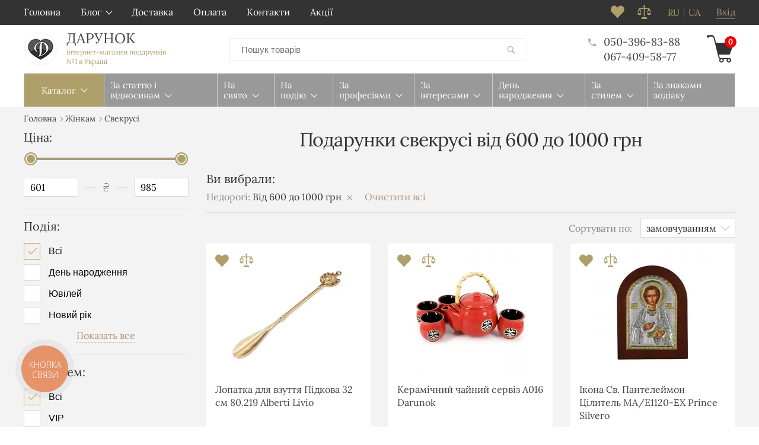

--- FILE ---
content_type: text/html; charset=UTF-8
request_url: https://darunok.ua/ua/catalog/svekrovi/nedorogie-ot600do1000grn/
body_size: 31007
content:
<!DOCTYPE html>
<html lang="uk" prefix="og: http://ogp.me/ns#">
<head>

    
    <link rel="preload" href="https://darunok.ua/design/vv_rosetta/fonts/lora-v17-latin_cyrillic/lora-v17-latin_cyrillic-regular.woff2" as="font" type="font/woff2" crossorigin>
    <link rel="preload" href="https://darunok.ua/design/vv_rosetta/css/style.min.css?v=000042" as="style">
    
    <style>
        @font-face {
            font-family: 'Lora';
            font-style: normal;
            font-display: swap;
            font-weight: 400;
            src: local('Lora'),
                url('https://darunok.ua/design/vv_rosetta/fonts/lora-v17-latin_cyrillic/lora-v17-latin_cyrillic-regular.woff2') format('woff2'), /* Super Modern Browsers */
                url('https://darunok.ua/design/vv_rosetta/fonts/lora-v17-latin_cyrillic/lora-v17-latin_cyrillic-regular.woff') format('woff'); /* Legacy iOS */
        }

        @font-face {
            font-family: 'Lora';
            font-style: normal;
            font-display: swap;
            font-weight: 700;
            src: local('Lora'),
                url('https://darunok.ua/design/vv_rosetta/fonts/lora-v17-latin_cyrillic/lora-v17-latin_cyrillic-700.woff2') format('woff2'), /* Super Modern Browsers */
                url('https://darunok.ua/design/vv_rosetta/fonts/lora-v17-latin_cyrillic/lora-v17-latin_cyrillic-700.woff') format('woff'); /* Legacy iOS */
        }

        @font-face {
            font-family: 'Lora';
            font-style: italic;
            font-display: swap;
            font-weight: 400;
            src: local('Lora'),
                url('https://darunok.ua/design/vv_rosetta/fonts/lora-v17-latin_cyrillic/lora-v17-latin_cyrillic-italic.woff2') format('woff2'), /* Super Modern Browsers */
                url('https://darunok.ua/design/vv_rosetta/fonts/lora-v17-latin_cyrillic/lora-v17-latin_cyrillic-italic.woff') format('woff'); /* Legacy iOS */
        }

        @font-face {
            font-family: 'Lora';
            font-style: italic;
            font-display: swap;
            font-weight: 700;
            src: local('Lora'),
                url('https://darunok.ua/design/vv_rosetta/fonts/lora-v17-latin_cyrillic/lora-v17-latin_cyrillic-700italic.woff2') format('woff2'), /* Super Modern Browsers */
                url('https://darunok.ua/design/vv_rosetta/fonts/lora-v17-latin_cyrillic/lora-v17-latin_cyrillic-700italic.woff') format('woff'); /* Legacy iOS */
        }

        @font-face {
            font-family: 'myfont';
            font-weight: normal;
            font-style: normal;
            src: url('https://darunok.ua/design/vv_rosetta/fonts/myfont.woff2') format('woff2'),
                url('https://darunok.ua/design/vv_rosetta/fonts/myfont.woff') format('woff'),
                url('https://darunok.ua/design/vv_rosetta/fonts/myfont.ttf') format('truetype');
        }
    </style>

    
    <base href="https://darunok.ua/">

    
    <title>Подарунок Свекрусі Від 600 до 1000 грн: купити подарунок Свекрусі Від 600 до 1000 грн в інтернет-магазині Darunok</title>


<meta http-equiv="Content-Type" content="text/html; charset=UTF-8">



    <meta name="description" content="Купити подарунок Свекрусі Від 600 до 1000 грн в інтернет магазині подарунків і сувенірів Darunok. ✔ Доступні ціни. Великий вибір оригінальних подарунків Свекрусі Від 600 до 1000 грн. ✔ Доставка по всій Україні." />

    <meta name="keywords" content="подарунок свекрусі" />

    


                        <meta name="robots" content="index,follow">
                




<meta name="viewport" content="width=device-width, initial-scale=1.0">

<meta name="generator" content="OkayCMS 2.3.0">




            <link rel="next" href="https://darunok.ua/ua/catalog/svekrovi/nedorogie-ot600do1000grn/page-2/"/>
    


    <meta property="og:title" content="Дарунок">
    <meta property="og:type" content="website">
    <meta property="og:url" content="https://darunok.ua">
    <meta property="og:image" content="https://darunok.ua/design/vv_rosetta/images/logo.png">
    <meta property="og:site_name" content="Дарунок">
    <meta property="og:description" content="Купити подарунок Свекрусі Від 600 до 1000 грн в інтернет магазині подарунків і сувенірів Darunok. ✔ Доступні ціни. Великий вибір оригінальних подарунків Свекрусі Від 600 до 1000 грн. ✔ Доставка по всій Україні.">
    <link rel="image_src" href="https://darunok.ua/design/vv_rosetta/images/logo.png/">
    
    <meta name="twitter:card" content="summary">
    <meta name="twitter:title" content="Дарунок">
    <meta name="twitter:description" content="Купити подарунок Свекрусі Від 600 до 1000 грн в інтернет магазині подарунків і сувенірів Darunok. ✔ Доступні ціни. Великий вибір оригінальних подарунків Свекрусі Від 600 до 1000 грн. ✔ Доставка по всій Україні.">
    <meta name="twitter:image" content="https://darunok.ua/design/vv_rosetta/images/logo.png">




            <link rel="alternate" hreflang="ru" href="https://darunok.ua/catalog/svekrovi/nedorogie-ot600do1000grn/">
                <link rel="alternate" hreflang="uk" href="https://darunok.ua/ua/catalog/svekrovi/nedorogie-ot600do1000grn/">
    
<meta name="cmsmagazine" content="231a9f3108fba988744fc23434449802" />
<meta name="it-rating" content="it-rat-1d674945dd1fe863a3409ed2f27767e7" />


    
    <link href="design/vv_rosetta/images/favicon.png" type="image/x-icon" rel="shortcut icon">

    

    
    <script src="design/vv_rosetta/js/jquery-3.3.1.min.js?v=000042"></script>

    
    <script src="design/vv_rosetta/js/jquery-migrate-3.0.1.min.js?v=000042"></script>

    
    <link href="design/vv_rosetta/css/libs.min.css?v=000042" rel="stylesheet">
    <link href="design/vv_rosetta/css/style.min.css?v=000042" rel="stylesheet">
    <link href="design/vv_rosetta/css/responsive.min.css?v=000042" rel="stylesheet">

                        <!-- Google Tag Manager -->
<script>(function(w,d,s,l,i){w[l]=w[l]||[];w[l].push({'gtm.start':
    new Date().getTime(),event:'gtm.js'});var f=d.getElementsByTagName(s)[0],
            j=d.createElement(s),dl=l!='dataLayer'?'&l='+l:'';j.async=true;j.src=
            'https://www.googletagmanager.com/gtm.js?id='+i+dl;f.parentNode.insertBefore(j,f);
            })(window,document,'script','dataLayer','GTM-NRMJ24V');
</script>
<!-- End Google Tag Manager -->
                    <script async src="https://www.googletagmanager.com/gtag/js?id=AW-796855544"></script>
<script>
  window.dataLayer = window.dataLayer || [];
  function gtag(){dataLayer.push(arguments);}
  gtag('js', new Date());
  gtag('config', 'AW-796855544');
</script>

                    <meta name="cmsmagazine" content="231a9f3108fba988744fc23434449802" />
<meta name="it-rating" content="it-rat-1d674945dd1fe863a3409ed2f27767e7" />
                                    <script >
                var onloadCallback = function() {
                    mysitekey = "6LezJNwUAAAAABmPriwnWwuTH4SOF2pFmsEVoXef";
                    if($('#recaptcha1').length>0){
                        grecaptcha.render('recaptcha1', {
                            'sitekey' : mysitekey
                        });
                    }
                    if($('#recaptcha2').length>0){
                        grecaptcha.render('recaptcha2', {
                            'sitekey' : mysitekey
                        });
                    }
                };
            </script>
            <script src="https://www.google.com/recaptcha/api.js?onload=onloadCallback&render=explicit" async defer></script>
                

    <!-- Facebook Pixel Code -->
    
        <script>
            !function(f,b,e,v,n,t,s){if(f.fbq)return;n=f.fbq=function(){n.callMethod?
                n.callMethod.apply(n,arguments):n.queue.push(arguments)};if(!f._fbq)f._fbq=n;
                n.push=n;n.loaded=!0;n.version='2.0';n.queue=[];t=b.createElement(e);t.async=!0;
                t.src=v;s=b.getElementsByTagName(e)[0];s.parentNode.insertBefore(t,s)}(window,
                document,'script','//connect.facebook.net/en_US/fbevents.js');
            fbq('init', '1912485485686986');
            fbq('track', 'PageView');
        </script>
    

    
        

    
        

    
        

    
        
    
        
        <script >
            fbq('trackCustom', 'ViewCategory', {
                content_category: 'Свекрусі',
                content_name:'Свекрусі',
                content_type: 'product',
                content_ids: ['1457','1786','3368','680','1810','771','3245','1116','2140','1129','1127','2777','3353','1438','3144','1064','1628','709','1342','2249','1454','1330','1455','681']
            });
        
            </script>
    </head>

<body >


<noscript>
    <img height="1" width="1" style="display:none" alt="facebook icon" src="https://www.facebook.com/tr?id=1912485485686986&ev=PageView&noscript=1"/>
</noscript>



            <!-- Google Tag Manager (noscript) -->
<noscript><iframe src="https://www.googletagmanager.com/ns.html?id=GTM-NRMJ24V"
height="0" width="0" style="display:none;visibility:hidden"></iframe></noscript>
<!-- End Google Tag Manager (noscript) -->

        <header class="header">
    
    
    
    <nav class="header_nav clearfix tablet-hidden">
        <div class="container">
            
            
            <div class="header_menu">
                    <div class="menu_group_header">
        
                                    <ul class="menu_list menu_list_1">
                                                                        <li class="menu_item menu_item_1 ">
                                <a class="menu_link" target="_blank">
                                    <span>Головна</span>
                                 </a>
                                                                                     
                            </li>
                                                                                                <li class="menu_item menu_item_1 menu_eventer itemid_8">
                                <a class="menu_link" >
                                    <span>Блог</span>
                                 </a>
                                                                                             <ul class="menu_list menu_list_2">
                                                                        <li class="menu_item menu_item_2 ">
                                <a class="menu_link" href="ua/news/" >
                                    <span>Новини</span>
                                 </a>
                                                                                     
                            </li>
                                                                                                <li class="menu_item menu_item_2 ">
                                <a class="menu_link" href="ua/blog/" >
                                    <span>Статті</span>
                                 </a>
                                                                                     
                            </li>
                                                            </ul>
                    
                            </li>
                                                                                                                                            <li class="menu_item menu_item_1 ">
                                <a class="menu_link" href="ua/dostavka/" >
                                    <span>Доставка</span>
                                 </a>
                                                                                     
                            </li>
                                                                                                <li class="menu_item menu_item_1 ">
                                <a class="menu_link" href="ua/oplata/" >
                                    <span>Оплата</span>
                                 </a>
                                                                                     
                            </li>
                                                                                                <li class="menu_item menu_item_1 ">
                                <a class="menu_link" href="ua/contact/" >
                                    <span>Контакти</span>
                                 </a>
                                                                                     
                            </li>
                                                                                                <li class="menu_item menu_item_1 ">
                                <a class="menu_link" href="ua/discounted/" >
                                    <span>Акції</span>
                                 </a>
                                                                                     
                            </li>
                                                            </ul>
                    
    </div>

            </div>

                            
                <a class="header_account" href="ua/user/login/" title="Вхід">
                    <span data-language="index_login">Вхід</span>
                </a>
            
                                                                                                                                                                                                                                                <div class="header_languages">
                        

                                                            
                                    <a class="language" href="https://darunok.ua/catalog/svekrovi/nedorogie-ot600do1000grn/">ru</a>
                                                                                    

                                                                                                <span class="language">ua</span>
                                                                                                        </div>
                            
            
            
            <div id="comparison" class="header_compare tablet-hidden">
                    <div class="compare_info">
        










<svg version="1.1" xmlns="http://www.w3.org/2000/svg" xmlns:xlink="http://www.w3.org/1999/xlink" x="0px" y="0px"
	 viewBox="0 0 455 455" width="23" height="23">
	<polygon fill="currentColor" points="150.618,395 130.5,455 324.5,455 304.382,395 	"/>
	<path fill="currentColor" d="M0,260c0,37.555,30.669,68,68.5,68c37.832,0,68.5-30.445,68.5-68H0z"/>
	<path fill="currentColor" d="M318,260c0,37.555,30.669,68,68.5,68c37.832,0,68.5-30.445,68.5-68H318z"/>
	<path fill="currentColor" d="M68.5,148.477L103.012,230h32.577l-44.45-105H212.5v240h30V125h121.362l-44.45,105h32.577l34.511-81.523L421.011,230
		h32.578l-57.15-135H242.5V55.977c8.964-5.188,15-14.874,15-25.977c0-16.569-13.431-30-30-30s-30,13.431-30,30
		c0,11.102,6.036,20.789,15,25.977V95H58.561L1.411,230h32.578L68.5,148.477z"/>
</svg>







    </div>

            </div>

            
            <div id="wishlist" class="header_wish tablet-hidden">
                    <span class="wish_info">
        











<svg xmlns="http://www.w3.org/2000/svg" xmlns:xlink="http://www.w3.org/1999/xlink" width="23" height="22">
<path fill-rule="evenodd"  fill="currentColor"
 d="M16.898,0.494 C15.330,0.494 14.000,1.077 12.906,2.244 L11.375,3.775 L9.898,2.244 C8.805,1.077 7.465,0.494 5.879,0.494 C4.293,0.494 2.953,1.077 1.859,2.244 C0.619,3.520 -0.000,5.079 -0.000,6.919 C-0.000,8.761 0.619,10.320 1.859,11.595 L11.375,21.494 L20.891,11.595 C22.130,10.320 22.750,8.761 22.750,6.919 C22.750,5.079 22.130,3.520 20.891,2.244 C19.797,1.077 18.465,0.494 16.898,0.494 Z"/>
</svg>






    </span>

            </div>

            
            
        </div>
    </nav>

    <div class="container">
        <div class="header_info clearfix">
            

                            <a class="logo" href="ua//">
                    <img src="design/vv_rosetta/images/logo_small.png" alt="Дарунок"/>
                    <div class="logo_text">
                        <span data-language="logo">Дарунок</span>
                        <span class="logo_slogan" data-language="logo_slogan">інтернет-магазин подарунків<br>
№1 в Україні</span>
                    </div>
                </a>
            
            
            <form id="fn_search" class="search" action="ua/all-products">
                <input class="fn_search search_input" type="text" name="keyword" value="" data-language="index_search" placeholder="Пошук товарів"/>
                <button class="search_button" type="submit">














<svg version="1.1" xmlns="http://www.w3.org/2000/svg" width="19" height="19" viewBox="0 0 32 32">
<path fill="currentColor" d="M19.427 20.427c-1.39 0.99-3.090 1.573-4.927 1.573-4.694 0-8.5-3.806-8.5-8.5s3.806-8.5 8.5-8.5c4.694 0 8.5 3.806 8.5 8.5 0 1.837-0.583 3.537-1.573 4.927l5.585 5.585c0.55 0.55 0.546 1.431-0 1.976l-0.023 0.023c-0.544 0.544-1.431 0.546-1.976 0l-5.585-5.585zM14.5 20c3.59 0 6.5-2.91 6.5-6.5s-2.91-6.5-6.5-6.5c-3.59 0-6.5 2.91-6.5 6.5s2.91 6.5 6.5 6.5v0z"></path>
</svg>


</button>
            </form>

             
             <div class="header_phones">




                 <div onclick="document.location.href='tel:+380503968388'" class="header_phone nowrap" data-language="company_phone_1">
                     <span class="header_tel_i">












<svg xmlns="http://www.w3.org/2000/svg" xmlns:xlink="http://www.w3.org/1999/xlink" width="13px" height="13px">
<path fill-rule="evenodd"  fill="currentColor"
 d="M9.716,8.636 C9.400,8.546 9.163,8.602 9.005,8.805 L7.414,10.396 C5.315,9.313 3.724,7.722 2.641,5.623 L4.232,4.032 C4.435,3.828 4.491,3.591 4.401,3.320 C4.107,2.508 3.961,1.639 3.961,0.714 C3.961,0.511 3.893,0.341 3.758,0.206 C3.622,0.071 3.453,0.003 3.250,0.003 L0.711,0.003 C0.508,0.003 0.338,0.071 0.203,0.206 C0.068,0.341 -0.000,0.511 -0.000,0.714 C-0.000,4.122 1.196,7.022 3.588,9.414 C5.981,11.807 8.881,13.003 12.289,13.003 C12.492,13.003 12.661,12.935 12.797,12.800 C12.932,12.664 13.000,12.495 13.000,12.292 L13.000,9.753 C13.000,9.550 12.932,9.380 12.797,9.245 C12.661,9.110 12.492,9.042 12.289,9.042 C11.454,9.042 10.596,8.907 9.716,8.636 L9.716,8.636 Z"/>
</svg>




</span>
                     050-396-83-88
                 </div>





                 <div onclick="document.location.href='tel:+380674095877'" class="header_phone nowrap" data-language="company_phone_2">067-409-58-77</div>
                              </div>

             
              <div id="cart_informer" class="header_cart">
                      <div class="cart_info">
        <span class="cart_counter">0</span>
    </div>

              </div>
        </div>
    </div>
</header>



    <div class="hidden">
    <form id="fastorder" class="popup fn_validate_fast_order" method="post" action="/ua/catalog/svekrovi/nedorogie-ot600do1000grn/">
        <div class="popup_heading">
            <span data-language="fast_order">Быстрый заказ</span>
        </div>
		<div id="fastorder_product"></div>
        
        <input id="fastorder_product_id" value="" name="variant_id" type="hidden"/>
        <input type="hidden" name="IsFastOrder" value="true">

        
        <div class="form_group">
            <input class="form_input placeholder_focus" type="text" name="name" value="" data-language="form_name" />
            <span class="form_placeholder">Ім'я*</span>
        </div>
        
        <div class="form_group">
            <input class="form_input placeholder_focus phone_mask_send" type="text" name="phone" value="" data-language="form_phone"/>
            <span class="form_placeholder">Номер телефону*</span>
        </div>
        
        <div class="center">
            <input class="button" type="submit" name="checkout" data-language="callback_order" value="Замовити"/>
        </div>
    </form>
</div>



<div class="main">
<!-- main -->
            <div class="container">
            <div class="megamenu_wrapper">
                <button class="megamenu_btn fn_switch xl-hidden" type="button" data-language="megamenu_catalog">Каталог</button>

                <div class="megamenu">
                    <button class="fn_switch menu_gifts_btn xl-hidden" type="button" data-language="megamenu_gifts">Подарунки</button>
                        <div class="menu_group_features">
        
                                    <ul class="menu_list menu_list_1">
                                                                        <li class="menu_item menu_item_1 menu_eventer itemid_25">
                                <a class="menu_link" >
                                    <span>За статтю і відносинам</span>
                                 </a>
                                                                     <button class="fn_switch cat_switch xl-hidden"></button>
                                                                                             <ul class="menu_list menu_list_2">
                                                                        <li class="menu_item menu_item_2 menu_eventer itemid_28">
                                <a class="menu_link" href="ua/catalog/podarke_muzhchine/" >
                                    <span>Чоловікам</span>
                                 </a>
                                                                     <button class="fn_switch cat_switch xl-hidden"></button>
                                                                                             <ul class="menu_list menu_list_3">
                                                                        <li class="menu_item menu_item_3 ">
                                <a class="menu_link" href="ua/catalog/muzhu/" >
                                    <span>Чоловікові</span>
                                 </a>
                                                                                     
                            </li>
                                                                                                <li class="menu_item menu_item_3 ">
                                <a class="menu_link" href="ua/catalog/parnyu/" >
                                    <span>Хлопцеві</span>
                                 </a>
                                                                                     
                            </li>
                                                                                                <li class="menu_item menu_item_3 ">
                                <a class="menu_link" href="ua/catalog/pape/" >
                                    <span>Татові</span>
                                 </a>
                                                                                     
                            </li>
                                                                                                <li class="menu_item menu_item_3 ">
                                <a class="menu_link" href="ua/catalog/dedushke/" >
                                    <span>Дідусеві</span>
                                 </a>
                                                                                     
                            </li>
                                                                                                <li class="menu_item menu_item_3 ">
                                <a class="menu_link" href="ua/catalog/bratu/" >
                                    <span>Брату</span>
                                 </a>
                                                                                     
                            </li>
                                                                                                <li class="menu_item menu_item_3 ">
                                <a class="menu_link" href="ua/catalog/synu/" >
                                    <span>Синові</span>
                                 </a>
                                                                                     
                            </li>
                                                                                                <li class="menu_item menu_item_3 ">
                                <a class="menu_link" href="ua/catalog/drugu/" >
                                    <span>Другу</span>
                                 </a>
                                                                                     
                            </li>
                                                                                                <li class="menu_item menu_item_3 ">
                                <a class="menu_link" href="ua/catalog/delovomu-muzhchine/" >
                                    <span>Діловому чоловікові</span>
                                 </a>
                                                                                     
                            </li>
                                                                                                <li class="menu_item menu_item_3 ">
                                <a class="menu_link" href="ua/catalog/zhenihu/" >
                                    <span>Нареченому</span>
                                 </a>
                                                                                     
                            </li>
                                                                                                <li class="menu_item menu_item_3 ">
                                <a class="menu_link" href="ua/catalog/zyatyu/" >
                                    <span>Зятю</span>
                                 </a>
                                                                                     
                            </li>
                                                                                                <li class="menu_item menu_item_3 ">
                                <a class="menu_link" href="ua/catalog/svekru/" >
                                    <span>Свекру</span>
                                 </a>
                                                                                     
                            </li>
                                                                                                <li class="menu_item menu_item_3 ">
                                <a class="menu_link" href="ua/catalog/testyu/" >
                                    <span>Тестеві</span>
                                 </a>
                                                                                     
                            </li>
                                                                                                <li class="menu_item menu_item_3 ">
                                <a class="menu_link" href="ua/catalog/kumu/" >
                                    <span>Куму</span>
                                 </a>
                                                                                     
                            </li>
                                                                                                <li class="menu_item menu_item_3 ">
                                <a class="menu_link" href="ua/catalog/lyubimomu/" >
                                    <span>Коханому</span>
                                 </a>
                                                                                     
                            </li>
                                                            </ul>
                    
                            </li>
                                                                                                <li class="menu_item menu_item_2 menu_eventer itemid_130">
                                <a class="menu_link" href="ua/catalog/zhenshchine/" >
                                    <span>Жінкам</span>
                                 </a>
                                                                     <button class="fn_switch cat_switch xl-hidden"></button>
                                                                                             <ul class="menu_list menu_list_3">
                                                                        <li class="menu_item menu_item_3 ">
                                <a class="menu_link" href="ua/catalog/zhene/" >
                                    <span>Дружині</span>
                                 </a>
                                                                                     
                            </li>
                                                                                                <li class="menu_item menu_item_3 ">
                                <a class="menu_link" href="ua/catalog/devushke/" >
                                    <span>Дівчині</span>
                                 </a>
                                                                                     
                            </li>
                                                                                                <li class="menu_item menu_item_3 ">
                                <a class="menu_link" href="ua/catalog/mame/" >
                                    <span>Мамі</span>
                                 </a>
                                                                                     
                            </li>
                                                                                                <li class="menu_item menu_item_3 ">
                                <a class="menu_link" href="ua/catalog/babushke/" >
                                    <span>Бабусі</span>
                                 </a>
                                                                                     
                            </li>
                                                                                                <li class="menu_item menu_item_3 ">
                                <a class="menu_link" href="ua/catalog/sestre/" >
                                    <span>Сестрі</span>
                                 </a>
                                                                                     
                            </li>
                                                                                                <li class="menu_item menu_item_3 ">
                                <a class="menu_link" href="ua/catalog/podruge/" >
                                    <span>Подрузі</span>
                                 </a>
                                                                                     
                            </li>
                                                                                                <li class="menu_item menu_item_3 ">
                                <a class="menu_link" href="ua/catalog/docheri/" >
                                    <span>Доньці</span>
                                 </a>
                                                                                     
                            </li>
                                                                                                <li class="menu_item menu_item_3 ">
                                <a class="menu_link" href="ua/catalog/delovoj-zhenschine/" >
                                    <span>Діловій жінці</span>
                                 </a>
                                                                                     
                            </li>
                                                                                                <li class="menu_item menu_item_3 ">
                                <a class="menu_link" href="ua/catalog/molodoj-mame/" >
                                    <span>Молодій мамі</span>
                                 </a>
                                                                                     
                            </li>
                                                                                                <li class="menu_item menu_item_3 ">
                                <a class="menu_link" href="ua/catalog/neveste/" >
                                    <span>Нареченій</span>
                                 </a>
                                                                                     
                            </li>
                                                                                                <li class="menu_item menu_item_3 ">
                                <a class="menu_link" href="ua/catalog/nevestke/" >
                                    <span>Невістці</span>
                                 </a>
                                                                                     
                            </li>
                                                                                                <li class="menu_item menu_item_3 ">
                                <a class="menu_link" href="ua/catalog/svekrovi/" >
                                    <span>Свекрусі</span>
                                 </a>
                                                                                     
                            </li>
                                                                                                <li class="menu_item menu_item_3 ">
                                <a class="menu_link" href="ua/catalog/tesche/" >
                                    <span>Тещі</span>
                                 </a>
                                                                                     
                            </li>
                                                                                                <li class="menu_item menu_item_3 ">
                                <a class="menu_link" href="ua/catalog/lyubimoj/" >
                                    <span>Коханій</span>
                                 </a>
                                                                                     
                            </li>
                                                                                                <li class="menu_item menu_item_3 ">
                                <a class="menu_link" href="ua/catalog/kume/" >
                                    <span>Кумі</span>
                                 </a>
                                                                                     
                            </li>
                                                            </ul>
                    
                            </li>
                                                                                                <li class="menu_item menu_item_2 menu_eventer itemid_177">
                                <a class="menu_link" href="ua/catalog/detyam/" >
                                    <span>Дітям</span>
                                 </a>
                                                                     <button class="fn_switch cat_switch xl-hidden"></button>
                                                                                             <ul class="menu_list menu_list_3">
                                                                        <li class="menu_item menu_item_3 ">
                                <a class="menu_link" href="ua/catalog/shkolnikam/" >
                                    <span>Школярам</span>
                                 </a>
                                                                                     
                            </li>
                                                                                                <li class="menu_item menu_item_3 ">
                                <a class="menu_link" href="ua/catalog/podrostkam/" >
                                    <span>Підліткам</span>
                                 </a>
                                                                                     
                            </li>
                                                                                                <li class="menu_item menu_item_3 ">
                                <a class="menu_link" href="ua/catalog/malchikam/" >
                                    <span>Хлопчикам</span>
                                 </a>
                                                                                     
                            </li>
                                                                                                <li class="menu_item menu_item_3 ">
                                <a class="menu_link" href="ua/catalog/devochkam/" >
                                    <span>Дівчаткам</span>
                                 </a>
                                                                                     
                            </li>
                                                            </ul>
                    
                            </li>
                                                                                                <li class="menu_item menu_item_2 menu_eventer itemid_184">
                                <a class="menu_link" href="ua/catalog/korporativnye_podarki/" >
                                    <span>Корпоративні подарунки</span>
                                 </a>
                                                                     <button class="fn_switch cat_switch xl-hidden"></button>
                                                                                             <ul class="menu_list menu_list_3">
                                                                        <li class="menu_item menu_item_3 ">
                                <a class="menu_link" href="ua/catalog/podarki_sotrudnikam/" >
                                    <span>Колегам і співробітникам</span>
                                 </a>
                                                                                     
                            </li>
                                                                                                <li class="menu_item menu_item_3 ">
                                <a class="menu_link" href="ua/catalog/rukovoditelyu-shefu/" >
                                    <span>Керівнику, шефу</span>
                                 </a>
                                                                                     
                            </li>
                                                                                                <li class="menu_item menu_item_3 ">
                                <a class="menu_link" href="ua/catalog/podarki_biznes_partneram/" >
                                    <span>Бізнес партнеру</span>
                                 </a>
                                                                                     
                            </li>
                                                            </ul>
                    
                            </li>
                                                            </ul>
                    
                            </li>
                                                                                                <li class="menu_item menu_item_1 menu_eventer itemid_186">
                                <a class="menu_link" >
                                    <span>На свято</span>
                                 </a>
                                                                     <button class="fn_switch cat_switch xl-hidden"></button>
                                                                                             <ul class="menu_list menu_list_2">
                                                                        <li class="menu_item menu_item_2 ">
                                <a class="menu_link" href="ua/catalog/novyy_god/" >
                                    <span>Новий рік</span>
                                 </a>
                                                                                     
                            </li>
                                                                                                <li class="menu_item menu_item_2 ">
                                <a class="menu_link" href="ua/catalog/14_fevralya/" >
                                    <span>14 лютого</span>
                                 </a>
                                                                                     
                            </li>
                                                                                                <li class="menu_item menu_item_2 ">
                                <a class="menu_link" href="ua/catalog/23-fevralya/" >
                                    <span>23 лютого</span>
                                 </a>
                                                                                     
                            </li>
                                                                                                <li class="menu_item menu_item_2 ">
                                <a class="menu_link" href="ua/catalog/8_marta/" >
                                    <span>8 березня</span>
                                 </a>
                                                                                     
                            </li>
                                                                                                <li class="menu_item menu_item_2 ">
                                <a class="menu_link" href="ua/catalog/14_oktyabrya/" >
                                    <span>14 жовтня</span>
                                 </a>
                                                                                     
                            </li>
                                                                                                <li class="menu_item menu_item_2 ">
                                <a class="menu_link" href="ua/catalog/1-sentyabrya/" >
                                    <span>1 вересня</span>
                                 </a>
                                                                                     
                            </li>
                                                                                                <li class="menu_item menu_item_2 ">
                                <a class="menu_link" href="ua/catalog/den-materi/" >
                                    <span>День матері</span>
                                 </a>
                                                                                     
                            </li>
                                                                                                <li class="menu_item menu_item_2 ">
                                <a class="menu_link" href="ua/catalog/khellouin/" >
                                    <span>Хелловін</span>
                                 </a>
                                                                                     
                            </li>
                                                                                                <li class="menu_item menu_item_2 ">
                                <a class="menu_link" href="ua/catalog/den-uchitelya/" >
                                    <span>День вчителя</span>
                                 </a>
                                                                                     
                            </li>
                                                                                                <li class="menu_item menu_item_2 ">
                                <a class="menu_link" href="ua/catalog/rozhdestvo/" >
                                    <span>Різдво</span>
                                 </a>
                                                                                     
                            </li>
                                                                                                <li class="menu_item menu_item_2 ">
                                <a class="menu_link" href="ua/catalog/den-svyatogo-nikolaya/" >
                                    <span>День Святого Миколая</span>
                                 </a>
                                                                                     
                            </li>
                                                                                                <li class="menu_item menu_item_2 ">
                                <a class="menu_link" href="ua/catalog/paskha/" >
                                    <span>Великдень</span>
                                 </a>
                                                                                     
                            </li>
                                                            </ul>
                    
                            </li>
                                                                                                <li class="menu_item menu_item_1 menu_eventer itemid_235">
                                <a class="menu_link" >
                                    <span>На подію</span>
                                 </a>
                                                                     <button class="fn_switch cat_switch xl-hidden"></button>
                                                                                             <ul class="menu_list menu_list_2">
                                                                        <li class="menu_item menu_item_2 menu_eventer itemid_217">
                                <a class="menu_link" href="ua/catalog/svadba/" >
                                    <span>На весілля</span>
                                 </a>
                                                                     <button class="fn_switch cat_switch xl-hidden"></button>
                                                                                             <ul class="menu_list menu_list_3">
                                                                        <li class="menu_item menu_item_3 ">
                                <a class="menu_link" href="ua/catalog/devichnik/" >
                                    <span>Дівич-вечір</span>
                                 </a>
                                                                                     
                            </li>
                                                                                                <li class="menu_item menu_item_3 ">
                                <a class="menu_link" href="ua/catalog/malchishnik/" >
                                    <span>Парубочий</span>
                                 </a>
                                                                                     
                            </li>
                                                                                                <li class="menu_item menu_item_3 ">
                                <a class="menu_link" href="ua/catalog/na-godovschinu-svadby/" >
                                    <span>На річницю весілля</span>
                                 </a>
                                                                                     
                            </li>
                                                            </ul>
                    
                            </li>
                                                                                                <li class="menu_item menu_item_2 ">
                                <a class="menu_link" href="ua/catalog/vypusknoj/" >
                                    <span>Випускний</span>
                                 </a>
                                                                                     
                            </li>
                                                                                                <li class="menu_item menu_item_2 ">
                                <a class="menu_link" href="ua/catalog/novosele/" >
                                    <span>Новосілля</span>
                                 </a>
                                                                                     
                            </li>
                                                            </ul>
                    
                            </li>
                                                                                                <li class="menu_item menu_item_1 menu_eventer itemid_241">
                                <a class="menu_link" >
                                    <span>За професіями</span>
                                 </a>
                                                                     <button class="fn_switch cat_switch xl-hidden"></button>
                                                                                             <ul class="menu_list menu_list_2">
                                                                        <li class="menu_item menu_item_2 ">
                                <a class="menu_link" href="ua/catalog/barmenu/" >
                                    <span>Бармену</span>
                                 </a>
                                                                                     
                            </li>
                                                                                                <li class="menu_item menu_item_2 ">
                                <a class="menu_link" href="ua/catalog/buhgalteru/" >
                                    <span>Бухгалтеру</span>
                                 </a>
                                                                                     
                            </li>
                                                                                                <li class="menu_item menu_item_2 ">
                                <a class="menu_link" href="ua/catalog/voennomu/" >
                                    <span>Військовому</span>
                                 </a>
                                                                                     
                            </li>
                                                                                                <li class="menu_item menu_item_2 ">
                                <a class="menu_link" href="ua/catalog/vrachu/" >
                                    <span>Лікарю</span>
                                 </a>
                                                                                     
                            </li>
                                                                                                <li class="menu_item menu_item_2 ">
                                <a class="menu_link" href="ua/catalog/gejmeru/" >
                                    <span>Геймеру</span>
                                 </a>
                                                                                     
                            </li>
                                                                                                <li class="menu_item menu_item_2 ">
                                <a class="menu_link" href="ua/catalog/dizajneru/" >
                                    <span>Дизайнеру</span>
                                 </a>
                                                                                     
                            </li>
                                                                                                <li class="menu_item menu_item_2 ">
                                <a class="menu_link" href="ua/catalog/letchiku/" >
                                    <span>Льотчику</span>
                                 </a>
                                                                                     
                            </li>
                                                                                                <li class="menu_item menu_item_2 ">
                                <a class="menu_link" href="ua/catalog/moryaku/" >
                                    <span>Моряку</span>
                                 </a>
                                                                                     
                            </li>
                                                                                                <li class="menu_item menu_item_2 ">
                                <a class="menu_link" href="ua/catalog/programmistu/" >
                                    <span>Програмісту</span>
                                 </a>
                                                                                     
                            </li>
                                                                                                <li class="menu_item menu_item_2 ">
                                <a class="menu_link" href="ua/catalog/pozharniku/" >
                                    <span>Пожежнику</span>
                                 </a>
                                                                                     
                            </li>
                                                                                                <li class="menu_item menu_item_2 ">
                                <a class="menu_link" href="ua/catalog/politsejskomu/" >
                                    <span>Поліцейському</span>
                                 </a>
                                                                                     
                            </li>
                                                                                                <li class="menu_item menu_item_2 ">
                                <a class="menu_link" href="ua/catalog/restoratoru/" >
                                    <span>Ресторатору</span>
                                 </a>
                                                                                     
                            </li>
                                                                                                <li class="menu_item menu_item_2 ">
                                <a class="menu_link" href="ua/catalog/sistemnomu-administratoru/" >
                                    <span>Системному адміністратора</span>
                                 </a>
                                                                                     
                            </li>
                                                                                                <li class="menu_item menu_item_2 ">
                                <a class="menu_link" href="ua/catalog/sportsmenu/" >
                                    <span>Спортсмену</span>
                                 </a>
                                                                                     
                            </li>
                                                                                                <li class="menu_item menu_item_2 ">
                                <a class="menu_link" href="ua/catalog/stomatologu/" >
                                    <span>Стоматологу</span>
                                 </a>
                                                                                     
                            </li>
                                                                                                <li class="menu_item menu_item_2 ">
                                <a class="menu_link" href="ua/catalog/stroitelyu/" >
                                    <span>Будівельнику</span>
                                 </a>
                                                                                     
                            </li>
                                                                                                <li class="menu_item menu_item_2 ">
                                <a class="menu_link" href="ua/catalog/studentu/" >
                                    <span>Студенту</span>
                                 </a>
                                                                                     
                            </li>
                                                                                                <li class="menu_item menu_item_2 ">
                                <a class="menu_link" href="ua/catalog/sude/" >
                                    <span>Судді</span>
                                 </a>
                                                                                     
                            </li>
                                                                                                <li class="menu_item menu_item_2 ">
                                <a class="menu_link" href="ua/catalog/treneru/" >
                                    <span>Тренеру</span>
                                 </a>
                                                                                     
                            </li>
                                                                                                <li class="menu_item menu_item_2 ">
                                <a class="menu_link" href="ua/catalog/rukovoditelyu-shefu/" >
                                    <span>Керівнику, шефу</span>
                                 </a>
                                                                                     
                            </li>
                                                                                                <li class="menu_item menu_item_2 ">
                                <a class="menu_link" href="ua/catalog/uchitelyu/" >
                                    <span>Вчителю</span>
                                 </a>
                                                                                     
                            </li>
                                                                                                <li class="menu_item menu_item_2 ">
                                <a class="menu_link" href="ua/catalog/yuristu/" >
                                    <span>Юристу</span>
                                 </a>
                                                                                     
                            </li>
                                                            </ul>
                    
                            </li>
                                                                                                <li class="menu_item menu_item_1 menu_eventer itemid_306">
                                <a class="menu_link" >
                                    <span>За інтересами</span>
                                 </a>
                                                                     <button class="fn_switch cat_switch xl-hidden"></button>
                                                                                             <ul class="menu_list menu_list_2">
                                                                        <li class="menu_item menu_item_2 ">
                                <a class="menu_link" href="ua/catalog/avtomobilistu/" >
                                    <span>Автомобілісту</span>
                                 </a>
                                                                                     
                            </li>
                                                                                                <li class="menu_item menu_item_2 ">
                                <a class="menu_link" href="ua/catalog/biznesmenu/" >
                                    <span>Бізнесмену</span>
                                 </a>
                                                                                     
                            </li>
                                                                                                <li class="menu_item menu_item_2 ">
                                <a class="menu_link" href="ua/catalog/muzykantu/" >
                                    <span>Музиканту</span>
                                 </a>
                                                                                     
                            </li>
                                                                                                <li class="menu_item menu_item_2 ">
                                <a class="menu_link" href="ua/catalog/okhotniku/" >
                                    <span>Мисливцеві</span>
                                 </a>
                                                                                     
                            </li>
                                                                                                <li class="menu_item menu_item_2 ">
                                <a class="menu_link" href="ua/catalog/rybaku/" >
                                    <span>Рибаку</span>
                                 </a>
                                                                                     
                            </li>
                                                                                                <li class="menu_item menu_item_2 ">
                                <a class="menu_link" href="ua/catalog/sportsmenu/" >
                                    <span>Спортсмену</span>
                                 </a>
                                                                                     
                            </li>
                                                                                                <li class="menu_item menu_item_2 ">
                                <a class="menu_link" href="ua/catalog/turistu/" >
                                    <span>Туристу</span>
                                 </a>
                                                                                     
                            </li>
                                                                                                <li class="menu_item menu_item_2 ">
                                <a class="menu_link" href="ua/catalog/fotografu/" >
                                    <span>Фотографу</span>
                                 </a>
                                                                                     
                            </li>
                                                                                                <li class="menu_item menu_item_2 ">
                                <a class="menu_link" href="ua/catalog/futbolistu/" >
                                    <span>Футболістові</span>
                                 </a>
                                                                                     
                            </li>
                                                                                                <li class="menu_item menu_item_2 ">
                                <a class="menu_link" href="ua/catalog/hozyajke/" >
                                    <span>Господині</span>
                                 </a>
                                                                                     
                            </li>
                                                            </ul>
                    
                            </li>
                                                                                                <li class="menu_item menu_item_1 menu_eventer itemid_353">
                                <a class="menu_link" href="ua/catalog/den-rozhdeniya/" >
                                    <span>День народження</span>
                                 </a>
                                                                     <button class="fn_switch cat_switch xl-hidden"></button>
                                                                                             <ul class="menu_list menu_list_2">
                                                                        <li class="menu_item menu_item_2 menu_eventer itemid_355">
                                <a class="menu_link" >
                                    <span>За стилем</span>
                                 </a>
                                                                     <button class="fn_switch cat_switch xl-hidden"></button>
                                                                                             <ul class="menu_list menu_list_3">
                                                                        <li class="menu_item menu_item_3 ">
                                <a class="menu_link" href="ua/catalog/den-rozhdeniya/postilyu-vip/" >
                                    <span>VIP</span>
                                 </a>
                                                                                     
                            </li>
                                                                                                <li class="menu_item menu_item_3 ">
                                <a class="menu_link" href="ua/catalog/den-rozhdeniya/postilyu-neobychnye/" >
                                    <span>Незвичайні</span>
                                 </a>
                                                                                     
                            </li>
                                                                                                <li class="menu_item menu_item_3 ">
                                <a class="menu_link" href="ua/catalog/den-rozhdeniya/postilyu-prikolnye/" >
                                    <span>Прикольні</span>
                                 </a>
                                                                                     
                            </li>
                                                                                                <li class="menu_item menu_item_3 ">
                                <a class="menu_link" href="ua/catalog/den-rozhdeniya/postilyu-nedorogie/" >
                                    <span>Недорогі</span>
                                 </a>
                                                                                     
                            </li>
                                                            </ul>
                    
                            </li>
                                                                                                <li class="menu_item menu_item_2 menu_eventer itemid_358">
                                <a class="menu_link" >
                                    <span>За статтю і відносинам</span>
                                 </a>
                                                                     <button class="fn_switch cat_switch xl-hidden"></button>
                                                                                             <ul class="menu_list menu_list_3">
                                                                        <li class="menu_item menu_item_3 ">
                                <a class="menu_link" href="ua/catalog/podarke_muzhchine/podarkina-denrozhdeniya/" >
                                    <span>Чоловікові</span>
                                 </a>
                                                                                     
                            </li>
                                                                                                <li class="menu_item menu_item_3 ">
                                <a class="menu_link" href="ua/catalog/zhenshchine/podarkina-denrozhdeniya/" >
                                    <span>Жінці</span>
                                 </a>
                                                                                     
                            </li>
                                                                                                <li class="menu_item menu_item_3 ">
                                <a class="menu_link" href="ua/catalog/detyam/podarkina-denrozhdeniya/" >
                                    <span>Дитині</span>
                                 </a>
                                                                                     
                            </li>
                                                                                                <li class="menu_item menu_item_3 ">
                                <a class="menu_link" href="ua/catalog/korporativnye_podarki/podarkina-denrozhdeniya/" >
                                    <span>Корпоративні подарунки</span>
                                 </a>
                                                                                     
                            </li>
                                                            </ul>
                    
                            </li>
                                                                                                <li class="menu_item menu_item_2 ">
                                <a class="menu_link" href="ua/catalog/podarki_na_yubiley/" >
                                    <span>На ювілей</span>
                                 </a>
                                                                                             <ul class="menu_list menu_list_3">
                                                                                                                                                                                                                                                                                                                                                                                                                                                                                                                                        </ul>
                    
                            </li>
                                                            </ul>
                    
                            </li>
                                                                                                <li class="menu_item menu_item_1 menu_eventer itemid_379">
                                <a class="menu_link" >
                                    <span>За стилем</span>
                                 </a>
                                                                     <button class="fn_switch cat_switch xl-hidden"></button>
                                                                                             <ul class="menu_list menu_list_2">
                                                                        <li class="menu_item menu_item_2 ">
                                <a class="menu_link" href="ua/catalog/vip_podarki/" >
                                    <span>VIP</span>
                                 </a>
                                                                                     
                            </li>
                                                                                                <li class="menu_item menu_item_2 ">
                                <a class="menu_link" href="ua/catalog/neobychnye/" >
                                    <span>Незвичайні</span>
                                 </a>
                                                                                     
                            </li>
                                                                                                <li class="menu_item menu_item_2 ">
                                <a class="menu_link" href="ua/catalog/prikolnye/" >
                                    <span>Прикольні</span>
                                 </a>
                                                                                     
                            </li>
                                                                                                <li class="menu_item menu_item_2 ">
                                <a class="menu_link" href="ua/catalog/nedorogie/" >
                                    <span>Недорогі</span>
                                 </a>
                                                                                     
                            </li>
                                                            </ul>
                    
                            </li>
                                                                                                <li class="menu_item menu_item_1 ">
                                <a class="menu_link" href="ua/catalog/po-znakam-zodiaka/" >
                                    <span>За знаками зодіаку</span>
                                 </a>
                                                                                             <ul class="menu_list menu_list_2">
                                                                                                                                                                                                                                                                                                                                                                                                                                                                                                                                                                                    </ul>
                    
                            </li>
                                                            </ul>
                    
    </div>


                    
                    <div class="categories">
            <div class="categories_heading"><span data-language="index_categories" class="cathead_text">Каталог<span class="xl-hidden"> товарів</span></span><span class="fn_subswitch cathead_switch"></span></div>
    
    <nav class="categories_nav">
        
                                    <ul class="level_1">
                                                                                                        <li class="category_item parent">
                                    <a class="category_link" href="ua/catalog/nastolnye_igry_/" data-category="1">
                                        <span>Настільні ігри</span>
                                        <svg class="arrow_right" xmlns="http://www.w3.org/2000/svg" width="8px" height="15px" viewBox="-1 -1 9 16">
                                          <path fill="currentColor" d="M.04 1.1l5.543 5.8L0 13l.37 1L7 6.9.33 0z"/>
                                        </svg>
                                    </a>
                                    <i class="fn_switch cat_switch"></i>
                                                                <ul class="level_2 subcategory">
                                                                                                        <li class="category_item parent">
                                    <a class="category_link" href="ua/catalog/shakhmaty_i_shashki/" data-category="6">
                                        <span>Шахи</span>
                                        <svg class="arrow_right" xmlns="http://www.w3.org/2000/svg" width="8px" height="15px" viewBox="-1 -1 9 16">
                                          <path fill="currentColor" d="M.04 1.1l5.543 5.8L0 13l.37 1L7 6.9.33 0z"/>
                                        </svg>
                                    </a>
                                    <i class="fn_switch cat_switch"></i>
                                                                <ul class="level_3 subcategory">
                                                                                                        <li class="category_item">
                                    <a class="category_link" href="ua/catalog/eksklyuzivnye_shakhmaty/" data-category="328">Ексклюзивні</a>
                                </li>
                                                                                                                                                            <li class="category_item">
                                    <a class="category_link" href="ua/catalog/derevyannye_shakhmaty/" data-category="327">Дерев&#039;яні</a>
                                </li>
                                                                                                                                                            <li class="category_item">
                                    <a class="category_link" href="ua/catalog/steklyannye_shakhmaty/" data-category="329">Скляні</a>
                                </li>
                                                                                                                                                            <li class="category_item">
                                    <a class="category_link" href="ua/catalog/shahmaty-na-troih/" data-category="330">На трьох</a>
                                </li>
                                                                                                                                                            <li class="category_item">
                                    <a class="category_link" href="ua/catalog/magnitnye-shahmaty/" data-category="525">Магнітні</a>
                                </li>
                                                                                                                                                            <li class="category_item">
                                    <a class="category_link" href="ua/catalog/shahmaty-iz-kamnya/" data-category="526">З каменю</a>
                                </li>
                                                                                                                                                            <li class="category_item">
                                    <a class="category_link" href="ua/catalog/shahmaty-i-nardy/" data-category="527">Шахи і нарди</a>
                                </li>
                                                                                                                                                            <li class="category_item">
                                    <a class="category_link" href="ua/catalog/originalnye-shahmaty/" data-category="528">Оригінальні</a>
                                </li>
                                                                                                                                                            <li class="category_item">
                                    <a class="category_link" href="ua/catalog/shahmatnye-figury/" data-category="535">Шахові фігури</a>
                                </li>
                                                                                        </ul>
                    
                                </li>
                                                                                                                                                            <li class="category_item parent">
                                    <a class="category_link" href="ua/catalog/nardy/" data-category="7">
                                        <span>Нарди</span>
                                        <svg class="arrow_right" xmlns="http://www.w3.org/2000/svg" width="8px" height="15px" viewBox="-1 -1 9 16">
                                          <path fill="currentColor" d="M.04 1.1l5.543 5.8L0 13l.37 1L7 6.9.33 0z"/>
                                        </svg>
                                    </a>
                                    <i class="fn_switch cat_switch"></i>
                                                                <ul class="level_3 subcategory">
                                                                                                        <li class="category_item">
                                    <a class="category_link" href="ua/catalog/eksklyuzivnye-nardy/" data-category="530">Ексклюзивні</a>
                                </li>
                                                                                                                                                            <li class="category_item">
                                    <a class="category_link" href="ua/catalog/originalnye-nardy/" data-category="531">Оригінальні</a>
                                </li>
                                                                                                                                                            <li class="category_item">
                                    <a class="category_link" href="ua/catalog/fishki-dlya-nard/" data-category="532">Фішки для нард</a>
                                </li>
                                                                                        </ul>
                    
                                </li>
                                                                                                                                                            <li class="category_item parent">
                                    <a class="category_link" href="ua/catalog/pokernye_nabory/" data-category="5">
                                        <span>Покерний набір</span>
                                        <svg class="arrow_right" xmlns="http://www.w3.org/2000/svg" width="8px" height="15px" viewBox="-1 -1 9 16">
                                          <path fill="currentColor" d="M.04 1.1l5.543 5.8L0 13l.37 1L7 6.9.33 0z"/>
                                        </svg>
                                    </a>
                                    <i class="fn_switch cat_switch"></i>
                                                                <ul class="level_3 subcategory">
                                                                                                        <li class="category_item">
                                    <a class="category_link" href="ua/catalog/pokernyy_nabor_na_100_fishek/" data-category="331">На 100 фішок</a>
                                </li>
                                                                                                                                                            <li class="category_item">
                                    <a class="category_link" href="ua/catalog/pokernyy_nabor_na_200_fishek/" data-category="332">На 200 фішок</a>
                                </li>
                                                                                                                                                            <li class="category_item">
                                    <a class="category_link" href="ua/catalog/catalogpokernyy_nabor_na_300_fishek/" data-category="335">На 300 фішок</a>
                                </li>
                                                                                                                                    </ul>
                    
                                </li>
                                                                                                                                                            <li class="category_item">
                                    <a class="category_link" href="ua/catalog/nabory_dlya_mini_golfa_ofisnye/" data-category="4">Міні гольф офісний</a>
                                </li>
                                                                                                                                                            <li class="category_item">
                                    <a class="category_link" href="ua/catalog/domino/" data-category="9">Доміно</a>
                                </li>
                                                                                                                                                            <li class="category_item">
                                    <a class="category_link" href="ua/catalog/alkogolnye_igry/" data-category="2">Алкогольні гри</a>
                                </li>
                                                                                                                                                            <li class="category_item">
                                    <a class="category_link" href="ua/catalog/karty_igralnye/" data-category="3">Гральні карти</a>
                                </li>
                                                                                                                                                            <li class="category_item">
                                    <a class="category_link" href="ua/catalog/igra_krestiki_noliki/" data-category="10">Гра хрестики-нулики</a>
                                </li>
                                                                                                                                                            <li class="category_item">
                                    <a class="category_link" href="ua/catalog/darts/" data-category="12">Дартс</a>
                                </li>
                                                                                                                                                            <li class="category_item">
                                    <a class="category_link" href="ua/catalog/igralnye_kosti/" data-category="11">Гральні кубики</a>
                                </li>
                                                                                                                                                            <li class="category_item">
                                    <a class="category_link" href="ua/catalog/intellektualnye_nastolnye_igry/" data-category="8">Інтелектуальні ігри</a>
                                </li>
                                                                                                                                                            <li class="category_item">
                                    <a class="category_link" href="ua/catalog/shashki/" data-category="154">Шашки</a>
                                </li>
                                                                                        </ul>
                    
                                </li>
                                                                                                                                                            <li class="category_item parent">
                                    <a class="category_link" href="ua/catalog/interer_i_dekor/" data-category="13">
                                        <span>Декор для дому</span>
                                        <svg class="arrow_right" xmlns="http://www.w3.org/2000/svg" width="8px" height="15px" viewBox="-1 -1 9 16">
                                          <path fill="currentColor" d="M.04 1.1l5.543 5.8L0 13l.37 1L7 6.9.33 0z"/>
                                        </svg>
                                    </a>
                                    <i class="fn_switch cat_switch"></i>
                                                                <ul class="level_2 subcategory">
                                                                                                        <li class="category_item">
                                    <a class="category_link" href="ua/catalog/vazy_fruktovnitsy/" data-category="27">Вази</a>
                                </li>
                                                                                                                                                            <li class="category_item parent">
                                    <a class="category_link" href="ua/catalog/podsvechniki/" data-category="35">
                                        <span>Свічники</span>
                                        <svg class="arrow_right" xmlns="http://www.w3.org/2000/svg" width="8px" height="15px" viewBox="-1 -1 9 16">
                                          <path fill="currentColor" d="M.04 1.1l5.543 5.8L0 13l.37 1L7 6.9.33 0z"/>
                                        </svg>
                                    </a>
                                    <i class="fn_switch cat_switch"></i>
                                                                <ul class="level_3 subcategory">
                                                                                                        <li class="category_item">
                                    <a class="category_link" href="ua/catalog/kandelyabry/" data-category="237">Канделябри</a>
                                </li>
                                                                                                                                                            <li class="category_item">
                                    <a class="category_link" href="ua/catalog/bronzovye_podsvechniki/" data-category="238">Бронзові</a>
                                </li>
                                                                                                                                                            <li class="category_item">
                                    <a class="category_link" href="ua/catalog/dekorativnye_podsvechniki/" data-category="239">Декоративні</a>
                                </li>
                                                                                                                                                            <li class="category_item">
                                    <a class="category_link" href="ua/catalog/evreyskiy_podsvechnik_menora/" data-category="241">Єврейська менора</a>
                                </li>
                                                                                                                                                            <li class="category_item">
                                    <a class="category_link" href="ua/catalog/podsvechniki-iz-bisera/" data-category="350">З бісеру</a>
                                </li>
                                                                                        </ul>
                    
                                </li>
                                                                                                                                                            <li class="category_item">
                                    <a class="category_link" href="ua/catalog/klyuchnitsy_nastennye/" data-category="30">Ключниці настінні</a>
                                </li>
                                                                                                                                                            <li class="category_item">
                                    <a class="category_link" href="ua/catalog/kolokolchiki/" data-category="49">Дзвіночки</a>
                                </li>
                                                                                                                                                            <li class="category_item">
                                    <a class="category_link" href="ua/catalog/zvonok_nastolnyy/" data-category="52">Дзвінок настільний</a>
                                </li>
                                                                                                                                                            <li class="category_item parent">
                                    <a class="category_link" href="ua/catalog/fotoramki/" data-category="38">
                                        <span>Фоторамки</span>
                                        <svg class="arrow_right" xmlns="http://www.w3.org/2000/svg" width="8px" height="15px" viewBox="-1 -1 9 16">
                                          <path fill="currentColor" d="M.04 1.1l5.543 5.8L0 13l.37 1L7 6.9.33 0z"/>
                                        </svg>
                                    </a>
                                    <i class="fn_switch cat_switch"></i>
                                                                <ul class="level_3 subcategory">
                                                                                                        <li class="category_item">
                                    <a class="category_link" href="ua/catalog/multiramki/" data-category="39">Мультірамкі</a>
                                </li>
                                                                                                                                                            <li class="category_item">
                                    <a class="category_link" href="ua/catalog/derevyannye_fotoramki/" data-category="242">Дерев&#039;яні</a>
                                </li>
                                                                                                                                                            <li class="category_item">
                                    <a class="category_link" href="ua/catalog/semeynye_fotoramki/" data-category="243">Сімейні</a>
                                </li>
                                                                                                                                                            <li class="category_item">
                                    <a class="category_link" href="ua/catalog/svadebnye_fotoramki/" data-category="244">Весільні</a>
                                </li>
                                                                                        </ul>
                    
                                </li>
                                                                                                                                                            <li class="category_item parent">
                                    <a class="category_link" href="ua/catalog/modeli_transporta/" data-category="33">
                                        <span>Моделі транспорту</span>
                                        <svg class="arrow_right" xmlns="http://www.w3.org/2000/svg" width="8px" height="15px" viewBox="-1 -1 9 16">
                                          <path fill="currentColor" d="M.04 1.1l5.543 5.8L0 13l.37 1L7 6.9.33 0z"/>
                                        </svg>
                                    </a>
                                    <i class="fn_switch cat_switch"></i>
                                                                <ul class="level_3 subcategory">
                                                                                                        <li class="category_item">
                                    <a class="category_link" href="ua/catalog/modeli-avtomobilej/" data-category="232">Автомобілі</a>
                                </li>
                                                                                                                                                            <li class="category_item">
                                    <a class="category_link" href="ua/catalog/modeli-mototsiklov/" data-category="233">Мотоцикли</a>
                                </li>
                                                                                                                                                            <li class="category_item">
                                    <a class="category_link" href="ua/catalog/modeli_poezdov/" data-category="234">Поїзд</a>
                                </li>
                                                                                                                                                            <li class="category_item">
                                    <a class="category_link" href="ua/catalog/modeli_samoletov/" data-category="235">Літаки</a>
                                </li>
                                                                                                                                                            <li class="category_item">
                                    <a class="category_link" href="ua/catalog/modeli_avtobusov/" data-category="236">Автобус</a>
                                </li>
                                                                                                                                                            <li class="category_item">
                                    <a class="category_link" href="ua/catalog/klaksony/" data-category="343">Клаксони</a>
                                </li>
                                                                                        </ul>
                    
                                </li>
                                                                                                                                                            <li class="category_item parent">
                                    <a class="category_link" href="ua/catalog/chasy/" data-category="336">
                                        <span>Годинники</span>
                                        <svg class="arrow_right" xmlns="http://www.w3.org/2000/svg" width="8px" height="15px" viewBox="-1 -1 9 16">
                                          <path fill="currentColor" d="M.04 1.1l5.543 5.8L0 13l.37 1L7 6.9.33 0z"/>
                                        </svg>
                                    </a>
                                    <i class="fn_switch cat_switch"></i>
                                                                <ul class="level_3 subcategory">
                                                                                                        <li class="category_item">
                                    <a class="category_link" href="ua/catalog/nastennye_chasy/" data-category="16">Настінні</a>
                                </li>
                                                                                                                                                            <li class="category_item">
                                    <a class="category_link" href="ua/catalog/kaminnye_chasy/" data-category="46">Камінні</a>
                                </li>
                                                                                                                                                            <li class="category_item">
                                    <a class="category_link" href="ua/catalog/nastolnye-chasy/" data-category="337">Настільні</a>
                                </li>
                                                                                        </ul>
                    
                                </li>
                                                                                                                                                            <li class="category_item">
                                    <a class="category_link" href="ua/catalog/dekor-dlya-doma-alberti-livio/" data-category="14">Декор для дому Alberti Livio</a>
                                </li>
                                                                                                                                                            <li class="category_item">
                                    <a class="category_link" href="ua/catalog/suveniry_s_italyanskim_dizaynom_brasstiso/" data-category="32">Подарунки та сувеніри із бронзи</a>
                                </li>
                                                                                                                                                            <li class="category_item">
                                    <a class="category_link" href="ua/catalog/kartiny/" data-category="29">Картини</a>
                                </li>
                                                                                                                                                            <li class="category_item">
                                    <a class="category_link" href="ua/catalog/kopilki/" data-category="31">Скарбнички</a>
                                </li>
                                                                                                                                                            <li class="category_item">
                                    <a class="category_link" href="ua/catalog/suvenirnoe_oruzhie/" data-category="34">Сувенірна зброя</a>
                                </li>
                                                                                                                                                            <li class="category_item">
                                    <a class="category_link" href="ua/catalog/interernye_aksessuary/" data-category="36">Інтер&#039;єрні аксесуари</a>
                                </li>
                                                                                                                                                            <li class="category_item">
                                    <a class="category_link" href="ua/catalog/svetilniki/" data-category="37">Світильники</a>
                                </li>
                                                                                                                                                            <li class="category_item">
                                    <a class="category_link" href="ua/catalog/lozhka_dlya_obuvi/" data-category="230">Лопатки для взуття</a>
                                </li>
                                                                                                                                                            <li class="category_item">
                                    <a class="category_link" href="ua/catalog/veshalki_dlya_odezhdy/" data-category="47">Вішалки для одягу</a>
                                </li>
                                                                                                                                                            <li class="category_item">
                                    <a class="category_link" href="ua/catalog/podkovy_na_schaste/" data-category="48">Підкови на щастя</a>
                                </li>
                                                                                                                                                            <li class="category_item">
                                    <a class="category_link" href="ua/catalog/iskusstvennye_frukty/" data-category="50">Штучні фрукти</a>
                                </li>
                                                                                                                                                            <li class="category_item">
                                    <a class="category_link" href="ua/catalog/dekorativnye_tarelki/" data-category="51">Декоративні тарілки</a>
                                </li>
                                                                                                                                                            <li class="category_item">
                                    <a class="category_link" href="ua/catalog/bukend/" data-category="325">Букенд</a>
                                </li>
                                                                                                                                                            <li class="category_item">
                                    <a class="category_link" href="ua/catalog/aromapalochki/" data-category="231">Аромапалички</a>
                                </li>
                                                                                                                                                            <li class="category_item">
                                    <a class="category_link" href="ua/catalog/nabory_svechey/" data-category="245">Набори свічок</a>
                                </li>
                                                                                                                                                            <li class="category_item">
                                    <a class="category_link" href="ua/catalog/suveniry-iz-stekla/" data-category="15">Сувеніри зі скла</a>
                                </li>
                                                                                                                                                            <li class="category_item">
                                    <a class="category_link" href="ua/catalog/pakety_podarochnye/" data-category="40">Пакети подарункові</a>
                                </li>
                                                                                                                                                            <li class="category_item">
                                    <a class="category_link" href="ua/catalog/panno/" data-category="53">Панно на стіну</a>
                                </li>
                                                                                                                                                            <li class="category_item">
                                    <a class="category_link" href="ua/catalog/suveniry_iz_bisera/" data-category="28">Сувеніри з бісеру</a>
                                </li>
                                                                                                                                                            <li class="category_item">
                                    <a class="category_link" href="ua/catalog/dekorativnye-podushechki/" data-category="346">Декоративні подушечки</a>
                                </li>
                                                                                                                                                                                                        <li class="category_item parent">
                                    <a class="category_link" href="ua/catalog/aksessuary_muzhskie_zhenskie/" data-category="17">
                                        <span>Аксесуари чоловічі, жіночі</span>
                                        <svg class="arrow_right" xmlns="http://www.w3.org/2000/svg" width="8px" height="15px" viewBox="-1 -1 9 16">
                                          <path fill="currentColor" d="M.04 1.1l5.543 5.8L0 13l.37 1L7 6.9.33 0z"/>
                                        </svg>
                                    </a>
                                    <i class="fn_switch cat_switch"></i>
                                                                <ul class="level_3 subcategory">
                                                                                                        <li class="category_item">
                                    <a class="category_link" href="ua/catalog/brelki_so_strazami/" data-category="18">Брелоки зі стразами</a>
                                </li>
                                                                                                                                                            <li class="category_item parent">
                                    <a class="category_link" href="ua/catalog/aksessuary_dlya_kureniya/" data-category="19">
                                        <span>Аксесуари для куріння</span>
                                        <svg class="arrow_right" xmlns="http://www.w3.org/2000/svg" width="8px" height="15px" viewBox="-1 -1 9 16">
                                          <path fill="currentColor" d="M.04 1.1l5.543 5.8L0 13l.37 1L7 6.9.33 0z"/>
                                        </svg>
                                    </a>
                                    <i class="fn_switch cat_switch"></i>
                                                                <ul class="level_4 subcategory">
                                                                                                        <li class="category_item">
                                    <a class="category_link" href="ua/catalog/portsigary/" data-category="20">Портсигари</a>
                                </li>
                                                                                                                                                            <li class="category_item">
                                    <a class="category_link" href="ua/catalog/kuritelnye_trubki/" data-category="21">Курильні трубки</a>
                                </li>
                                                                                                                                                            <li class="category_item">
                                    <a class="category_link" href="ua/catalog/aksessuary-dlya-sigar/" data-category="22">Аксесуари для сигар</a>
                                </li>
                                                                                        </ul>
                    
                                </li>
                                                                                                                                                            <li class="category_item">
                                    <a class="category_link" href="ua/catalog/zerkala_kosmeticheskie/" data-category="23">Дзеркала косметичні</a>
                                </li>
                                                                                                                                                            <li class="category_item">
                                    <a class="category_link" href="ua/catalog/koshelki_i_portmone/" data-category="24">Гаманці та портмоне</a>
                                </li>
                                                                                                                                                            <li class="category_item">
                                    <a class="category_link" href="ua/catalog/klatchi/" data-category="25">Клатчі</a>
                                </li>
                                                                                                                                                            <li class="category_item">
                                    <a class="category_link" href="ua/catalog/kosmetichki/" data-category="26">Косметички</a>
                                </li>
                                                                                        </ul>
                    
                                </li>
                                                                                                                                                            <li class="category_item">
                                    <a class="category_link" href="ua/catalog/valenti-suveniry/" data-category="549">Valenti сувениры</a>
                                </li>
                                                                                        </ul>
                    
                                </li>
                                                                                                                                                            <li class="category_item parent">
                                    <a class="category_link" href="ua/catalog/shkatulki/" data-category="41">
                                        <span>Скриньки</span>
                                        <svg class="arrow_right" xmlns="http://www.w3.org/2000/svg" width="8px" height="15px" viewBox="-1 -1 9 16">
                                          <path fill="currentColor" d="M.04 1.1l5.543 5.8L0 13l.37 1L7 6.9.33 0z"/>
                                        </svg>
                                    </a>
                                    <i class="fn_switch cat_switch"></i>
                                                                <ul class="level_2 subcategory">
                                                                                                        <li class="category_item">
                                    <a class="category_link" href="ua/catalog/shkatulki_knigi/" data-category="43">Скриньки книги</a>
                                </li>
                                                                                                                                                            <li class="category_item">
                                    <a class="category_link" href="ua/catalog/shkatulki_dlya_ukrasheniy_janco_vincente/" data-category="44">Для прикрас</a>
                                </li>
                                                                                                                                                            <li class="category_item">
                                    <a class="category_link" href="ua/catalog/derevyannye_shkatulki/" data-category="45">Дерев&#039;яні</a>
                                </li>
                                                                                                                                                            <li class="category_item">
                                    <a class="category_link" href="ua/catalog/shkatulka_so_strazami/" data-category="42">Зі стразами</a>
                                </li>
                                                                                                                                                            <li class="category_item">
                                    <a class="category_link" href="ua/catalog/shkatulki-iz-bisera/" data-category="351">З бісеру</a>
                                </li>
                                                                                        </ul>
                    
                                </li>
                                                                                                                                                            <li class="category_item parent">
                                    <a class="category_link" href="ua/catalog/morskie_suveniry/" data-category="54">
                                        <span>Морські сувеніри</span>
                                        <svg class="arrow_right" xmlns="http://www.w3.org/2000/svg" width="8px" height="15px" viewBox="-1 -1 9 16">
                                          <path fill="currentColor" d="M.04 1.1l5.543 5.8L0 13l.37 1L7 6.9.33 0z"/>
                                        </svg>
                                    </a>
                                    <i class="fn_switch cat_switch"></i>
                                                                <ul class="level_2 subcategory">
                                                                                                        <li class="category_item">
                                    <a class="category_link" href="ua/catalog/modeli_parusnykh_korabley/" data-category="60">Моделі кораблів і вітрильників</a>
                                </li>
                                                                                                                                                            <li class="category_item">
                                    <a class="category_link" href="ua/catalog/kompasy_sekstanty_kalendari/" data-category="59">Компаси</a>
                                </li>
                                                                                                                                                            <li class="category_item">
                                    <a class="category_link" href="ua/catalog/ryndy_morskie_korabelnye_kolokola/" data-category="64">Ринди - морські дзвона</a>
                                </li>
                                                                                                                                                            <li class="category_item">
                                    <a class="category_link" href="ua/catalog/suvenirnye_pesochnye_chasy/" data-category="65">Пісочний годинник</a>
                                </li>
                                                                                                                                                            <li class="category_item">
                                    <a class="category_link" href="ua/catalog/morskie_podzornye_truby_suvenirnye/" data-category="62">Підзорні труби</a>
                                </li>
                                                                                                                                                            <li class="category_item">
                                    <a class="category_link" href="ua/catalog/brelki_morskogo_stilya/" data-category="55">Брелоки морського стилю</a>
                                </li>
                                                                                                                                                            <li class="category_item">
                                    <a class="category_link" href="ua/catalog/gorny_klaksony_svistki/" data-category="57">Сурми і свистки</a>
                                </li>
                                                                                                                                                            <li class="category_item">
                                    <a class="category_link" href="ua/catalog/kryuchki_dlya_odezhdy/" data-category="56">Гачки для одягу</a>
                                </li>
                                                                                                                                                            <li class="category_item">
                                    <a class="category_link" href="ua/catalog/aksessuary_morskoy_tematiki/" data-category="58">Морські аксесуари</a>
                                </li>
                                                                                                                                                            <li class="category_item">
                                    <a class="category_link" href="ua/catalog/pepelnitsy_morskie/" data-category="61">Попільнички морські</a>
                                </li>
                                                                                                                                                            <li class="category_item">
                                    <a class="category_link" href="ua/catalog/posuda_morskoy_tematiki/" data-category="63">Посуд в морському стилі</a>
                                </li>
                                                                                                                                                            <li class="category_item">
                                    <a class="category_link" href="ua/catalog/chasy_barometry_termometry/" data-category="66">Барометри і термометри</a>
                                </li>
                                                                                                                                                            <li class="category_item">
                                    <a class="category_link" href="ua/catalog/kartiny_morskie_peyzazhi/" data-category="67">Картини морські пейзажі</a>
                                </li>
                                                                                                                                                            <li class="category_item">
                                    <a class="category_link" href="ua/catalog/chasy_shturval_nastennye/" data-category="246">Годинники штурвал настінні</a>
                                </li>
                                                                                                                                                            <li class="category_item">
                                    <a class="category_link" href="ua/catalog/kalendari/" data-category="247">Календарі</a>
                                </li>
                                                                                        </ul>
                    
                                </li>
                                                                                                                                                            <li class="category_item parent">
                                    <a class="category_link" href="ua/catalog/ofisnye_prinadlezhnosti/" data-category="68">
                                        <span>Офісні товари</span>
                                        <svg class="arrow_right" xmlns="http://www.w3.org/2000/svg" width="8px" height="15px" viewBox="-1 -1 9 16">
                                          <path fill="currentColor" d="M.04 1.1l5.543 5.8L0 13l.37 1L7 6.9.33 0z"/>
                                        </svg>
                                    </a>
                                    <i class="fn_switch cat_switch"></i>
                                                                <ul class="level_2 subcategory">
                                                                                                        <li class="category_item">
                                    <a class="category_link" href="ua/catalog/ofisnye_nabory_dlya_rukovoditelya_na_stol/" data-category="71">Настільні набори для керівника</a>
                                </li>
                                                                                                                                                            <li class="category_item">
                                    <a class="category_link" href="ua/catalog/podarochnye_ruchki_i_nabory_ruchek_iz_dereva_albero_ode/" data-category="72">Подарункові ручки Albero Ode</a>
                                </li>
                                                                                                                                                            <li class="category_item">
                                    <a class="category_link" href="ua/catalog/globusy/" data-category="70">Глобуси</a>
                                </li>
                                                                                                                                                            <li class="category_item">
                                    <a class="category_link" href="ua/catalog/lupy_linzy_uvelichitelnye_stekla/" data-category="73">Лупи для читання</a>
                                </li>
                                                                                                                                                            <li class="category_item">
                                    <a class="category_link" href="ua/catalog/vizitnitsy_i_podstavki_dlya_vizitok/" data-category="69">Візитівки й підставки для візиток</a>
                                </li>
                                                                                                                                                            <li class="category_item">
                                    <a class="category_link" href="ua/catalog/nozhi-dlya-konvertov/" data-category="338">Ножі для конвертів</a>
                                </li>
                                                                                        </ul>
                    
                                </li>
                                                                                                                                                            <li class="category_item parent">
                                    <a class="category_link" href="ua/catalog/posuda/" data-category="74">
                                        <span>Посуд</span>
                                        <svg class="arrow_right" xmlns="http://www.w3.org/2000/svg" width="8px" height="15px" viewBox="-1 -1 9 16">
                                          <path fill="currentColor" d="M.04 1.1l5.543 5.8L0 13l.37 1L7 6.9.33 0z"/>
                                        </svg>
                                    </a>
                                    <i class="fn_switch cat_switch"></i>
                                                                <ul class="level_2 subcategory">
                                                                                                        <li class="category_item">
                                    <a class="category_link" href="ua/catalog/chaynye_servizy/" data-category="75">Чайні сервізи</a>
                                </li>
                                                                                                                                                            <li class="category_item">
                                    <a class="category_link" href="ua/catalog/posuda_chinelli/" data-category="76">Посуд Chinelli</a>
                                </li>
                                                                                                                                                            <li class="category_item">
                                    <a class="category_link" href="ua/catalog/podarochnye_flyagi_i_nabory/" data-category="78">Подарункові фляги для алкоголю</a>
                                </li>
                                                                                                                                                            <li class="category_item parent">
                                    <a class="category_link" href="ua/catalog/aksessuary_dlya_vina/" data-category="81">
                                        <span>Аксесуари для вина</span>
                                        <svg class="arrow_right" xmlns="http://www.w3.org/2000/svg" width="8px" height="15px" viewBox="-1 -1 9 16">
                                          <path fill="currentColor" d="M.04 1.1l5.543 5.8L0 13l.37 1L7 6.9.33 0z"/>
                                        </svg>
                                    </a>
                                    <i class="fn_switch cat_switch"></i>
                                                                <ul class="level_3 subcategory">
                                                                                                        <li class="category_item">
                                    <a class="category_link" href="ua/catalog/vinnye_nabory_somele/" data-category="82">Винні набори</a>
                                </li>
                                                                                                                                                            <li class="category_item">
                                    <a class="category_link" href="ua/catalog/podstavki_dlya_butylok/" data-category="83">Підставки для пляшок</a>
                                </li>
                                                                                                                                                            <li class="category_item">
                                    <a class="category_link" href="ua/catalog/probki_dlya_vina/" data-category="248">Пробки для вина</a>
                                </li>
                                                                                        </ul>
                    
                                </li>
                                                                                                                                                            <li class="category_item parent">
                                    <a class="category_link" href="ua/catalog/bokaly/" data-category="200">
                                        <span>Келихи</span>
                                        <svg class="arrow_right" xmlns="http://www.w3.org/2000/svg" width="8px" height="15px" viewBox="-1 -1 9 16">
                                          <path fill="currentColor" d="M.04 1.1l5.543 5.8L0 13l.37 1L7 6.9.33 0z"/>
                                        </svg>
                                    </a>
                                    <i class="fn_switch cat_switch"></i>
                                                                <ul class="level_3 subcategory">
                                                                                                        <li class="category_item">
                                    <a class="category_link" href="ua/catalog/bokaly_dlya_konyaka/" data-category="287">Келихи для коньяку</a>
                                </li>
                                                                                                                                                            <li class="category_item">
                                    <a class="category_link" href="ua/catalog/bokaly_dlya_shampanskogo/" data-category="288">Келихи для шампанського</a>
                                </li>
                                                                                                                                                            <li class="category_item">
                                    <a class="category_link" href="ua/catalog/svadebnye_bokaly/" data-category="289">Весільні келихи</a>
                                </li>
                                                                                                                                                            <li class="category_item">
                                    <a class="category_link" href="ua/catalog/ryumki_i_stopki/" data-category="290">Чарки і стопки</a>
                                </li>
                                                                                                                                                            <li class="category_item">
                                    <a class="category_link" href="ua/catalog/bokaly_i_nabory_dlya_viski/" data-category="291">Келихи і набори для віскі</a>
                                </li>
                                                                                                                                                            <li class="category_item">
                                    <a class="category_link" href="ua/catalog/bokaly-dlya-vina/" data-category="344">Келихи для вина</a>
                                </li>
                                                                                        </ul>
                    
                                </li>
                                                                                                                                                            <li class="category_item">
                                    <a class="category_link" href="ua/catalog/fruktovnitsy/" data-category="84">Фруктовниці</a>
                                </li>
                                                                                                                                                            <li class="category_item">
                                    <a class="category_link" href="ua/catalog/konfetnitsy/" data-category="87">Цукерниці</a>
                                </li>
                                                                                                                                                            <li class="category_item">
                                    <a class="category_link" href="ua/catalog/nabory_dlya_barbekyu_i_grilya/" data-category="77">Набори для барбекю</a>
                                </li>
                                                                                                                                                            <li class="category_item">
                                    <a class="category_link" href="ua/catalog/kukhonnye_prinadlezhnosti/" data-category="79">Кухонне приладдя</a>
                                </li>
                                                                                                                                                            <li class="category_item">
                                    <a class="category_link" href="ua/catalog/suvenirnaya_posuda/" data-category="80">Сувенірна посуд</a>
                                </li>
                                                                                                                                                            <li class="category_item">
                                    <a class="category_link" href="ua/catalog/nabory_dlya_sushi/" data-category="85">Набори для суші</a>
                                </li>
                                                                                                                                                            <li class="category_item">
                                    <a class="category_link" href="ua/catalog/podstavki_pod_chashki/" data-category="86">Підставки під чашки</a>
                                </li>
                                                                                                                                                            <li class="category_item">
                                    <a class="category_link" href="ua/catalog/podnosy/" data-category="249">Підноси</a>
                                </li>
                                                                                                                                                            <li class="category_item">
                                    <a class="category_link" href="ua/catalog/emkosti_dlya_sypuchikh/" data-category="250">Ємності для сипучих</a>
                                </li>
                                                                                                                                                            <li class="category_item">
                                    <a class="category_link" href="ua/catalog/kofemolki_ruchnye/" data-category="251">Кавомолки ручні</a>
                                </li>
                                                                                                                                                            <li class="category_item">
                                    <a class="category_link" href="ua/catalog/mini-bar/" data-category="453">Міні бар</a>
                                </li>
                                                                                                                                    </ul>
                    
                                </li>
                                                                                                                                                            <li class="category_item parent">
                                    <a class="category_link" href="ua/catalog/statuetki/" data-category="88">
                                        <span>Статуетки</span>
                                        <svg class="arrow_right" xmlns="http://www.w3.org/2000/svg" width="8px" height="15px" viewBox="-1 -1 9 16">
                                          <path fill="currentColor" d="M.04 1.1l5.543 5.8L0 13l.37 1L7 6.9.33 0z"/>
                                        </svg>
                                    </a>
                                    <i class="fn_switch cat_switch"></i>
                                                                <ul class="level_2 subcategory">
                                                                                                        <li class="category_item">
                                    <a class="category_link" href="ua/catalog/afrikanskie_statuetki/" data-category="90">Африканські</a>
                                </li>
                                                                                                                                                            <li class="category_item">
                                    <a class="category_link" href="ua/catalog/statuetki_angelov/" data-category="96">Янголи</a>
                                </li>
                                                                                                                                                            <li class="category_item">
                                    <a class="category_link" href="ua/catalog/voiny_i_rytsari/" data-category="102">Воїни та лицарі</a>
                                </li>
                                                                                                                                                            <li class="category_item">
                                    <a class="category_link" href="ua/catalog/volki/" data-category="205">Вовк</a>
                                </li>
                                                                                                                                                            <li class="category_item">
                                    <a class="category_link" href="ua/catalog/delfiny/" data-category="214">Дельфіни</a>
                                </li>
                                                                                                                                                            <li class="category_item">
                                    <a class="category_link" href="ua/catalog/bronzovye_statuetki/" data-category="224">Бронзові</a>
                                </li>
                                                                                                                                                            <li class="category_item">
                                    <a class="category_link" href="ua/catalog/statuetka_verblyud/" data-category="219">Верблюд</a>
                                </li>
                                                                                                                                                            <li class="category_item">
                                    <a class="category_link" href="ua/catalog/egipetskie_statuetki/" data-category="227">Єгипетські</a>
                                </li>
                                                                                                                                                            <li class="category_item">
                                    <a class="category_link" href="ua/catalog/figurki_zhivotnykh_claude_brize/" data-category="97">Тварини</a>
                                </li>
                                                                                                                                                            <li class="category_item">
                                    <a class="category_link" href="ua/catalog/zhirafy/" data-category="217">Жираф</a>
                                </li>
                                                                                                                                                            <li class="category_item">
                                    <a class="category_link" href="ua/catalog/keramicheskie_statuetki_claude_brize/" data-category="91">Керамічні</a>
                                </li>
                                                                                                                                                            <li class="category_item">
                                    <a class="category_link" href="ua/catalog/koshki_i_koty/" data-category="101">Кішки і коти</a>
                                </li>
                                                                                                                                                            <li class="category_item">
                                    <a class="category_link" href="ua/catalog/statuetka_loshad/" data-category="212">Кінь</a>
                                </li>
                                                                                                                                                            <li class="category_item">
                                    <a class="category_link" href="ua/catalog/statuetki_lebedey/" data-category="98">Лебеді</a>
                                </li>
                                                                                                                                                            <li class="category_item">
                                    <a class="category_link" href="ua/catalog/lvy/" data-category="208">Леви</a>
                                </li>
                                                                                                                                                            <li class="category_item">
                                    <a class="category_link" href="ua/catalog/medvedi/" data-category="209">Ведмідь</a>
                                </li>
                                                                                                                                                            <li class="category_item">
                                    <a class="category_link" href="ua/catalog/muzykanty/" data-category="103">Статуетки музикантів</a>
                                </li>
                                                                                                                                                            <li class="category_item">
                                    <a class="category_link" href="ua/catalog/podarochnye_statuetki_classic_art/" data-category="92">Подарункові</a>
                                </li>
                                                                                                                                                            <li class="category_item">
                                    <a class="category_link" href="ua/catalog/slony/" data-category="99">Статуетка слона</a>
                                </li>
                                                                                                                                                            <li class="category_item">
                                    <a class="category_link" href="ua/catalog/sovy/" data-category="100">Сова</a>
                                </li>
                                                                                                                                                            <li class="category_item">
                                    <a class="category_link" href="ua/catalog/sobaki/" data-category="206">Собаки</a>
                                </li>
                                                                                                                                                            <li class="category_item">
                                    <a class="category_link" href="ua/catalog/byki_i_korovy/" data-category="204">Бики і корови</a>
                                </li>
                                                                                                                                                            <li class="category_item">
                                    <a class="category_link" href="ua/catalog/statuetki_iz_polistouna_argenti_classic/" data-category="89">З полистоуна</a>
                                </li>
                                                                                                                                                            <li class="category_item">
                                    <a class="category_link" href="ua/catalog/kaban/" data-category="211">Кабан</a>
                                </li>
                                                                                                                                                            <li class="category_item">
                                    <a class="category_link" href="ua/catalog/baleriny_i_tantsovshchitsy/" data-category="104">Балерини і танцівниці</a>
                                </li>
                                                                                                                                                            <li class="category_item">
                                    <a class="category_link" href="ua/catalog/statuetki_klounov/" data-category="228">Блазні і клоуни</a>
                                </li>
                                                                                                                                                            <li class="category_item">
                                    <a class="category_link" href="ua/catalog/nosorogi/" data-category="213">Носоріг</a>
                                </li>
                                                                                                                                                            <li class="category_item">
                                    <a class="category_link" href="ua/catalog/statuetka_krokodil/" data-category="216">Крокодил</a>
                                </li>
                                                                                                                                                            <li class="category_item">
                                    <a class="category_link" href="ua/catalog/tigry/" data-category="207">Тигри</a>
                                </li>
                                                                                                                                                            <li class="category_item">
                                    <a class="category_link" href="ua/catalog/statuetka_lyagushki/" data-category="220">Жаба</a>
                                </li>
                                                                                                                                                            <li class="category_item">
                                    <a class="category_link" href="ua/catalog/statuetki_polirezina_akril/" data-category="93">З полірезину</a>
                                </li>
                                                                                                                                                            <li class="category_item">
                                    <a class="category_link" href="ua/catalog/orly/" data-category="210">Орел</a>
                                </li>
                                                                                                                                                            <li class="category_item">
                                    <a class="category_link" href="ua/catalog/statuetka_pantera/" data-category="221">Пантера і леопард</a>
                                </li>
                                                                                                                                                            <li class="category_item">
                                    <a class="category_link" href="ua/catalog/statuetka-panda/" data-category="345">Панда</a>
                                </li>
                                                                                                                                                            <li class="category_item">
                                    <a class="category_link" href="ua/catalog/figurki_robotov/" data-category="229">Роботи</a>
                                </li>
                                                                                                                                                            <li class="category_item">
                                    <a class="category_link" href="ua/catalog/religioznye/" data-category="434">Релігійні</a>
                                </li>
                                                                                                                                                            <li class="category_item">
                                    <a class="category_link" href="ua/catalog/ryby/" data-category="215">Риба</a>
                                </li>
                                                                                                                                                            <li class="category_item">
                                    <a class="category_link" href="ua/catalog/farforovye_statuetki/" data-category="94">Порцелянові</a>
                                </li>
                                                                                                                                                            <li class="category_item">
                                    <a class="category_link" href="ua/catalog/femidy/" data-category="226">Феміда</a>
                                </li>
                                                                                                                                                            <li class="category_item">
                                    <a class="category_link" href="ua/catalog/fortuny/" data-category="225">Фортуна</a>
                                </li>
                                                                                                                                                            <li class="category_item">
                                    <a class="category_link" href="ua/catalog/statuetka-futbolista/" data-category="222">Футболіст</a>
                                </li>
                                                                                                                                                            <li class="category_item">
                                    <a class="category_link" href="ua/catalog/statuetki_fen_shuy/" data-category="95">Фен Шуй</a>
                                </li>
                                                                                                                                                            <li class="category_item">
                                    <a class="category_link" href="ua/catalog/statuetka_cherepakha/" data-category="218">Черепаха</a>
                                </li>
                                                                                                                                                            <li class="category_item">
                                    <a class="category_link" href="ua/catalog/statuetka-venera/" data-category="548">Венера</a>
                                </li>
                                                                                        </ul>
                    
                                </li>
                                                                                                                                                            <li class="category_item parent">
                                    <a class="category_link" href="ua/catalog/ikony/" data-category="463">
                                        <span>Ікони</span>
                                        <svg class="arrow_right" xmlns="http://www.w3.org/2000/svg" width="8px" height="15px" viewBox="-1 -1 9 16">
                                          <path fill="currentColor" d="M.04 1.1l5.543 5.8L0 13l.37 1L7 6.9.33 0z"/>
                                        </svg>
                                    </a>
                                    <i class="fn_switch cat_switch"></i>
                                                                <ul class="level_2 subcategory">
                                                                                                        <li class="category_item">
                                    <a class="category_link" href="ua/catalog/ikony-bozhiej-materi/" data-category="464">Божа матір</a>
                                </li>
                                                                                                                                                            <li class="category_item">
                                    <a class="category_link" href="ua/catalog/ikony-iisusa-hrista/" data-category="466">Ісус Христос</a>
                                </li>
                                                                                                                                                            <li class="category_item">
                                    <a class="category_link" href="ua/catalog/ikona-angela-hranitelya/" data-category="467">Янгол Хранитель</a>
                                </li>
                                                                                                                                                            <li class="category_item">
                                    <a class="category_link" href="ua/catalog/ikona-tajnaya-vecherya/" data-category="468">Тайна Вечеря</a>
                                </li>
                                                                                                                                                            <li class="category_item">
                                    <a class="category_link" href="ua/catalog/ikona-georgiya-pobedonostsa/" data-category="469">Георгій Побідоносець</a>
                                </li>
                                                                                                                                                            <li class="category_item">
                                    <a class="category_link" href="ua/catalog/ikona-nikolaya-chudotvortsa/" data-category="470">Микола Чудотворець</a>
                                </li>
                                                                                                                                                            <li class="category_item">
                                    <a class="category_link" href="ua/catalog/ikona-drevo-zhizni/" data-category="471">Древо Життя</a>
                                </li>
                                                                                                                                                            <li class="category_item">
                                    <a class="category_link" href="ua/catalog/ikona-svyatoe-semejstvo/" data-category="472">Свята Родина</a>
                                </li>
                                                                                                                                                            <li class="category_item">
                                    <a class="category_link" href="ua/catalog/ikona-svyatoj-matrony/" data-category="473">Свята Матрона</a>
                                </li>
                                                                                                                                                            <li class="category_item">
                                    <a class="category_link" href="ua/catalog/ikona-svyatoj-troitsy/" data-category="474">Свята Трійця</a>
                                </li>
                                                                                                                                                            <li class="category_item">
                                    <a class="category_link" href="ua/catalog/ikona-svyatoj-spiridon/" data-category="475">Спиридон Триміфунтський</a>
                                </li>
                                                                                                                                                            <li class="category_item">
                                    <a class="category_link" href="ua/catalog/ikony-avtomobilnye/" data-category="476">Автомобільні</a>
                                </li>
                                                                                                                                                            <li class="category_item">
                                    <a class="category_link" href="ua/catalog/ikona-pantelejmon-tselitel/" data-category="477">Пантелеймон Цілитель</a>
                                </li>
                                                                                                                                                            <li class="category_item">
                                    <a class="category_link" href="ua/catalog/ikona-andreya-pervozvannogo/" data-category="478">Андрій Первозванний</a>
                                </li>
                                                                                                                                                            <li class="category_item">
                                    <a class="category_link" href="ua/catalog/ikona-skladen/" data-category="479">Ікона складень</a>
                                </li>
                                                                                                                                                            <li class="category_item">
                                    <a class="category_link" href="ua/catalog/ikony-arhangela-mihaila/" data-category="499">Архангел Михаїл</a>
                                </li>
                                                                                                                                                            <li class="category_item">
                                    <a class="category_link" href="ua/catalog/ikony-venchalnaya-para/" data-category="529">Вінчальна пара</a>
                                </li>
                                                                                        </ul>
                    
                                </li>
                                                                                                                                                                                                                                                                                                                                                                                                                                                                                                                                                </ul>
                    
    </nav>
</div>

                </div>
            </div>
        </div>

        <div class="content_bg">
            <div class="container">
                    <ol class="breadcrumbs clearfix tablet-hidden" itemscope itemtype="http://schema.org/BreadcrumbList">

        
        <li  itemprop="itemListElement" itemscope="" itemtype="http://schema.org/ListItem">
            <a itemprop="item" href="ua/" data-language="breadcrumb_home">
                <span itemprop="name">Головна</span>
                <meta itemprop="position" content="1"/>
            </a>
        </li>

        
                                                                                                                                                                                            <li itemprop="itemListElement" itemscope="" itemtype="http://schema.org/ListItem">
                                <a itemprop="item" href="ua/catalog/zhenshchine/">
                                    <span itemprop="name">Жінкам</span>
                                    <meta itemprop="position" content="3"/>
                                </a>
                            </li>
                                                                                                                                    <li itemprop="itemListElement" itemscope="" itemtype="http://schema.org/ListItem">
                                <a itemprop="item" href="ua/catalog/svekrovi/">
                                    <span itemprop="name">Свекрусі</span>
                                    <meta itemprop="position" content="4"/>
                                </a>
                            </li>
                                                                        
            
            </ol>

                <div class="row">
                    <div class="col-lg-3">
                        <div class="aside">
                                <div class="fn_features">
        


    <div class="filters_heading fn_switch lg-hidden">
        <span data-language="filters">Фільтр</span>
    </div>

    <div class="filters tablet-hidden">
        

                    <div class="filter_name">
                <span data-language="features_price">Ціна:</span>
            </div>

            <div class="filter_group">
                
                <div id="fn_slider_price"></div>

                
                <div class="price_range">
                    <input class="min_input" id="fn_slider_min" name="p[min]" value="601" data-price="601" type="text">
                    <span class="filter_price_currency"><span></span></span>
                    <input class="max_input" id="fn_slider_max" name="p[max]" value="985" data-price="985" type="text">
                </div>
            </div>
        
    
    
        
                                    
                <div class="filter_name" data-feature="14">Подія:</div>

                <div class="filter_group">
                    
                    <div class="filter_item">
                        <form method="post">
                                                        <button type="submit" name="prg_seo_hide" class="filter_link  checked" value="https://darunok.ua/ua/catalog/svekrovi/nedorogie-ot600do1000grn">
                                <i class="filter_indicator"></i>
                                <span data-language="features_all">Всі</span>
                            </button>
                        </form>
                    </div>
                    
                                             <div class="filter_item ">
                                                                                        <form method="post">
                                    <button type="submit" name="prg_seo_hide" class="filter_link" value="https://darunok.ua/ua/catalog/svekrovi/podarkina-denrozhdeniya/nedorogie-ot600do1000grn">
                                        <i class="filter_indicator"></i>
                                                                                                                            <a href="ua/catalog/svekrovi/podarkina-denrozhdeniya/">День народження</a>
                                                                            </button>
                                </form>
                                                    </div>
                                            <div class="filter_item ">
                                                                                        <form method="post">
                                    <button type="submit" name="prg_seo_hide" class="filter_link" value="https://darunok.ua/ua/catalog/svekrovi/podarkina-yubilej/nedorogie-ot600do1000grn">
                                        <i class="filter_indicator"></i>
                                                                                                                            <a href="ua/catalog/svekrovi/podarkina-yubilej/">Ювілей</a>
                                                                            </button>
                                </form>
                                                    </div>
                                            <div class="filter_item ">
                                                                                        <form method="post">
                                    <button type="submit" name="prg_seo_hide" class="filter_link" value="https://darunok.ua/ua/catalog/svekrovi/podarkina-novyugod/nedorogie-ot600do1000grn">
                                        <i class="filter_indicator"></i>
                                                                                                                            <a href="ua/catalog/svekrovi/podarkina-novyugod/">Новий рік</a>
                                                                            </button>
                                </form>
                                                    </div>
                                            <div class="filter_item closed">
                                                                                        <form method="post">
                                    <button type="submit" name="prg_seo_hide" class="filter_link" value="https://darunok.ua/ua/catalog/svekrovi/podarkina-8marta/nedorogie-ot600do1000grn">
                                        <i class="filter_indicator"></i>
                                                                                                                            <a href="ua/catalog/svekrovi/podarkina-8marta/">8 березня</a>
                                                                            </button>
                                </form>
                                                    </div>
                                            <div class="filter_item closed">
                                                                                        <form method="post">
                                    <button type="submit" name="prg_seo_hide" class="filter_link" value="https://darunok.ua/ua/catalog/svekrovi/podarkina-rozhdestvo/nedorogie-ot600do1000grn">
                                        <i class="filter_indicator"></i>
                                                                                                                            <a href="ua/catalog/svekrovi/podarkina-rozhdestvo/">Різдво</a>
                                                                            </button>
                                </form>
                                                    </div>
                                                            <div class="show_more_feat">
						<span class="sh_all">Показать все</span>
						<span class="sh_hide">Скрыть</span>
					</div>
                                    </div>
                            
                <div class="filter_name" data-feature="23">За стилем:</div>

                <div class="filter_group">
                    
                    <div class="filter_item">
                        <form method="post">
                                                        <button type="submit" name="prg_seo_hide" class="filter_link  checked" value="https://darunok.ua/ua/catalog/svekrovi/nedorogie-ot600do1000grn">
                                <i class="filter_indicator"></i>
                                <span data-language="features_all">Всі</span>
                            </button>
                        </form>
                    </div>
                    
                                             <div class="filter_item ">
                                                                                        <form method="post">
                                    <button type="submit" name="prg_seo_hide" class="filter_link" value="https://darunok.ua/ua/catalog/svekrovi/postilyu-vip/nedorogie-ot600do1000grn">
                                        <i class="filter_indicator"></i>
                                                                                                                            <a href="ua/catalog/svekrovi/postilyu-vip/">VIP</a>
                                                                            </button>
                                </form>
                                                    </div>
                                            <div class="filter_item ">
                                                                                        <form method="post">
                                    <button type="submit" name="prg_seo_hide" class="filter_link" value="https://darunok.ua/ua/catalog/svekrovi/postilyu-neobychnye/nedorogie-ot600do1000grn">
                                        <i class="filter_indicator"></i>
                                                                                                                            <a href="ua/catalog/svekrovi/postilyu-neobychnye/">Незвичайні</a>
                                                                            </button>
                                </form>
                                                    </div>
                                            <div class="filter_item ">
                                                                                        <form method="post">
                                    <button type="submit" name="prg_seo_hide" class="filter_link" value="https://darunok.ua/ua/catalog/svekrovi/postilyu-prikolnye/nedorogie-ot600do1000grn">
                                        <i class="filter_indicator"></i>
                                                                                                                            <a href="ua/catalog/svekrovi/postilyu-prikolnye/">Прикольні</a>
                                                                            </button>
                                </form>
                                                    </div>
                                            <div class="filter_item closed">
                                                                                        <form method="post">
                                    <button type="submit" name="prg_seo_hide" class="filter_link" value="https://darunok.ua/ua/catalog/svekrovi/postilyu-nedorogie/nedorogie-ot600do1000grn">
                                        <i class="filter_indicator"></i>
                                                                                                                            <a href="ua/catalog/svekrovi/postilyu-nedorogie/">Недорогі</a>
                                                                            </button>
                                </form>
                                                    </div>
                                                            <div class="show_more_feat">
						<span class="sh_all">Показать все</span>
						<span class="sh_hide">Скрыть</span>
					</div>
                                    </div>
                            
                <div class="filter_name" data-feature="20">Недорогі:</div>

                <div class="filter_group">
                    
                    <div class="filter_item">
                        <form method="post">
                                                        <button type="submit" name="prg_seo_hide" class="filter_link " value="https://darunok.ua/ua/catalog/svekrovi">
                                <i class="filter_indicator"></i>
                                <span data-language="features_all">Всі</span>
                            </button>
                        </form>
                    </div>
                    
                                             <div class="filter_item ">
                                                                                        <form method="post">
                                    <button type="submit" name="prg_seo_hide" class="filter_link" value="https://darunok.ua/ua/catalog/svekrovi/nedorogie-ot600do1000grn_do100grn">
                                        <i class="filter_indicator"></i>
                                                                                                                            <a href="ua/catalog/svekrovi/nedorogie-do100grn/">До 100 грн</a>
                                                                            </button>
                                </form>
                                                    </div>
                                            <div class="filter_item ">
                                                                                        <form method="post">
                                    <button type="submit" name="prg_seo_hide" class="filter_link" value="https://darunok.ua/ua/catalog/svekrovi/nedorogie-ot600do1000grn_ot100do200grn">
                                        <i class="filter_indicator"></i>
                                                                                                                            <a href="ua/catalog/svekrovi/nedorogie-ot100do200grn/">Від 100 до 200 грн</a>
                                                                            </button>
                                </form>
                                                    </div>
                                            <div class="filter_item ">
                                                                                        <form method="post">
                                    <button type="submit" name="prg_seo_hide" class="filter_link" value="https://darunok.ua/ua/catalog/svekrovi/nedorogie-ot600do1000grn_ot200do400grn">
                                        <i class="filter_indicator"></i>
                                                                                                                            <a href="ua/catalog/svekrovi/nedorogie-ot200do400grn/">Від 200 до 400 грн</a>
                                                                            </button>
                                </form>
                                                    </div>
                                            <div class="filter_item closed">
                                                                                        <form method="post">
                                    <button type="submit" name="prg_seo_hide" class="filter_link" value="https://darunok.ua/ua/catalog/svekrovi/nedorogie-ot600do1000grn_ot400do600grn">
                                        <i class="filter_indicator"></i>
                                                                                                                            <a href="ua/catalog/svekrovi/nedorogie-ot400do600grn/">Від 400 до 600 грн</a>
                                                                            </button>
                                </form>
                                                    </div>
                                            <div class="filter_item closed">
                                                                                        <form method="post">
                                    <button type="submit" name="prg_seo_hide" class="filter_link checked" value="https://darunok.ua/ua/catalog/svekrovi">
                                        <i class="filter_indicator"></i>
                                                                                                                            <span>Від 600 до 1000 грн</span>
                                                                            </button>
                                </form>
                                                    </div>
                                            <div class="filter_item closed">
                                                                                        <form method="post">
                                    <button type="submit" name="prg_seo_hide" class="filter_link" value="https://darunok.ua/ua/catalog/svekrovi/nedorogie-ot600do1000grn_ot1000grnivyshe">
                                        <i class="filter_indicator"></i>
                                                                                                                            <a href="ua/catalog/svekrovi/nedorogie-ot1000grnivyshe/">Від 1000 грн і вище</a>
                                                                            </button>
                                </form>
                                                    </div>
                                                            <div class="show_more_feat">
						<span class="sh_all">Показать все</span>
						<span class="sh_hide">Скрыть</span>
					</div>
                                    </div>
                            
                <div class="filter_name" data-feature="31">На ювілей:</div>

                <div class="filter_group">
                    
                    <div class="filter_item">
                        <form method="post">
                                                        <button type="submit" name="prg_seo_hide" class="filter_link  checked" value="https://darunok.ua/ua/catalog/svekrovi/nedorogie-ot600do1000grn">
                                <i class="filter_indicator"></i>
                                <span data-language="features_all">Всі</span>
                            </button>
                        </form>
                    </div>
                    
                                             <div class="filter_item ">
                                                                                        <form method="post">
                                    <button type="submit" name="prg_seo_hide" class="filter_link" value="https://darunok.ua/ua/catalog/svekrovi/nedorogie-ot600do1000grn/nayubilej-45let">
                                        <i class="filter_indicator"></i>
                                                                                                                            <span>45 років</span>
                                                                            </button>
                                </form>
                                                    </div>
                                            <div class="filter_item ">
                                                                                        <form method="post">
                                    <button type="submit" name="prg_seo_hide" class="filter_link" value="https://darunok.ua/ua/catalog/svekrovi/nedorogie-ot600do1000grn/nayubilej-50let">
                                        <i class="filter_indicator"></i>
                                                                                                                            <span>50 років</span>
                                                                            </button>
                                </form>
                                                    </div>
                                            <div class="filter_item ">
                                                                                        <form method="post">
                                    <button type="submit" name="prg_seo_hide" class="filter_link" value="https://darunok.ua/ua/catalog/svekrovi/nedorogie-ot600do1000grn/nayubilej-55let">
                                        <i class="filter_indicator"></i>
                                                                                                                            <span>55 років</span>
                                                                            </button>
                                </form>
                                                    </div>
                                            <div class="filter_item closed">
                                                                                        <form method="post">
                                    <button type="submit" name="prg_seo_hide" class="filter_link" value="https://darunok.ua/ua/catalog/svekrovi/nedorogie-ot600do1000grn/nayubilej-60let">
                                        <i class="filter_indicator"></i>
                                                                                                                            <span>60 років</span>
                                                                            </button>
                                </form>
                                                    </div>
                                            <div class="filter_item closed">
                                                                                        <form method="post">
                                    <button type="submit" name="prg_seo_hide" class="filter_link" value="https://darunok.ua/ua/catalog/svekrovi/nedorogie-ot600do1000grn/nayubilej-65let">
                                        <i class="filter_indicator"></i>
                                                                                                                            <span>65 років</span>
                                                                            </button>
                                </form>
                                                    </div>
                                            <div class="filter_item closed">
                                                                                        <form method="post">
                                    <button type="submit" name="prg_seo_hide" class="filter_link" value="https://darunok.ua/ua/catalog/svekrovi/nedorogie-ot600do1000grn/nayubilej-70let">
                                        <i class="filter_indicator"></i>
                                                                                                                            <span>70 років</span>
                                                                            </button>
                                </form>
                                                    </div>
                                            <div class="filter_item closed">
                                                                                        <form method="post">
                                    <button type="submit" name="prg_seo_hide" class="filter_link" value="https://darunok.ua/ua/catalog/svekrovi/nedorogie-ot600do1000grn/nayubilej-80let">
                                        <i class="filter_indicator"></i>
                                                                                                                            <span>80 років</span>
                                                                            </button>
                                </form>
                                                    </div>
                                            <div class="filter_item closed">
                                                                                        <form method="post">
                                    <button type="submit" name="prg_seo_hide" class="filter_link" value="https://darunok.ua/ua/catalog/svekrovi/nedorogie-ot600do1000grn/nayubilej-85let">
                                        <i class="filter_indicator"></i>
                                                                                                                            <span>85 років</span>
                                                                            </button>
                                </form>
                                                    </div>
                                            <div class="filter_item closed">
                                                                                        <form method="post">
                                    <button type="submit" name="prg_seo_hide" class="filter_link" value="https://darunok.ua/ua/catalog/svekrovi/nedorogie-ot600do1000grn/nayubilej-90let">
                                        <i class="filter_indicator"></i>
                                                                                                                            <span>90 років</span>
                                                                            </button>
                                </form>
                                                    </div>
                                                            <div class="show_more_feat">
						<span class="sh_all">Показать все</span>
						<span class="sh_hide">Скрыть</span>
					</div>
                                    </div>
                        
    </div>

    
            <script src="https://darunok.ua/design/vv_rosetta/js/jquery.time-to.min.js"></script>
<link rel="stylesheet" href="https://darunok.ua/design/vv_rosetta/css/timeTo.css"/>

<script type="text/javascript" src="https://darunok.ua/design/vv_rosetta/js/sale.js"></script>
<link rel="stylesheet" media="screen" type="text/css" href="https://darunok.ua/design/vv_rosetta/css/sale.css" />

    
    <div class="brands brands_banner_vertical tablet-hidden clearfix">
            </div>

    
    </div>

    
    
    
    
    
                        </div>
                    </div>
                    <div class="fn_ajax_content col-lg-9">
                        


<div class="products_page">
    
            <script src="https://darunok.ua/design/vv_rosetta/js/jquery.time-to.min.js"></script>
<link rel="stylesheet" href="https://darunok.ua/design/vv_rosetta/css/timeTo.css"/>

<script type="text/javascript" src="https://darunok.ua/design/vv_rosetta/js/sale.js"></script>
<link rel="stylesheet" media="screen" type="text/css" href="https://darunok.ua/design/vv_rosetta/css/sale.css" />

    
    <div class="brands clearfix">
            </div>

    
    
        

<div itemscope itemtype="http://schema.org/Product">

            <h1 itemprop="Name" class="h1">Подарунки свекрусі від 600 до 1000 грн</h1>
        
    
            <div style="display: none"  itemtype="http://schema.org/AggregateOffer" itemscope="" itemprop="offers">
            <meta content="96" itemprop="offerCount">
            <meta content="985" itemprop="highPrice">
            <meta content="601" itemprop="lowPrice">
            <meta content="UAH" itemprop="priceCurrency">
        </div>
    </div>

    
    
    
    <div class="fn_selected_features">
        <div class="selected_filters">
    <p class="selected_h" data-language="selected_features_heading">Ви вибрали:</p>
    <div class="selected_filters_inner">

        
        
        
        
        
        
                                                                                                                                                                                                                                                                                                                                                                                <form class="selected_filter_item" method="post">
                                <button type="submit" name="prg_seo_hide" class="s_filter_link checked" value="https://darunok.ua/ua/catalog/svekrovi">
                                    <span class="selected_item_name">Недорогі:</span> <span>Від 600 до 1000 грн</span>
                                    <svg class="remove_icon" version="1.1" xmlns="http://www.w3.org/2000/svg" xmlns:xlink="http://www.w3.org/1999/xlink" width="20" height="20" viewBox="0 0 20 20">
                                        <path fill="currentColor" d="M15.833 5.346l-1.179-1.179-4.654 4.654-4.654-4.654-1.179 1.179 4.654 4.654-4.654 4.654 1.179 1.179 4.654-4.654 4.654 4.654 1.179-1.179-4.654-4.654z"></path>
                                    </svg>
                                </button>
                            </form>
                                                                                                                                                        

                    <form method="post">
                <button type="submit" name="prg_seo_hide" class="fn_filter_reset filter_reset" value="https://darunok.ua/ua/catalog/svekrovi">
                    <span>Очистити всі</span>
                </button>
            </form>
            </div>
</div>

    </div>

            
        <div class="fn_products_sort">
                <div class="sort">
        <label class="sort_label" data-language="products_sort_by">Сортувати по:</label>

        <select class="fn_sort_select sort_select">
            
                            <option class="opt" value="https://darunok.ua/ua/catalog/svekrovi/nedorogie-ot600do1000grn/sort-composed_id">замовчуванням</option>
                        
            <option class="opt" value="https://darunok.ua/ua/catalog/svekrovi/nedorogie-ot600do1000grn/sort-price">ціною вгору</option>
            <option class="opt" value="https://darunok.ua/ua/catalog/svekrovi/nedorogie-ot600do1000grn/sort-price_desc">ціною вниз</option>
            <option class="opt" value="https://darunok.ua/ua/catalog/svekrovi/nedorogie-ot600do1000grn/sort-name">назві (А - Я)</option>
            <option class="opt" value="https://darunok.ua/ua/catalog/svekrovi/nedorogie-ot600do1000grn/sort-name_desc">назвою (Я - А)</option>
            <option class="opt" value="https://darunok.ua/ua/catalog/svekrovi/nedorogie-ot600do1000grn/sort-rating">рейтингу вгору</option>
            <option class="opt" value="https://darunok.ua/ua/catalog/svekrovi/nedorogie-ot600do1000grn/sort-rating_desc">рейтингу  вниз</option>
        </select>
    </div>


    <script>
        var select = $('.fn_sort_select');
        var option = select.children('option');
        option.each(function(){
            if( $(this).hasClass('active')){
                var value = $(this).val();
                select.val(value);
            }
        });
        select.change(function(){
            var url = select.val();
            $(location).attr('href',url);
        });
    </script>


        </div>
    
    
    <div id="fn_products_content" class="fn_categories products row">
                    <div class="products_item col-md-4">
            <div class="preview fn_product">
    <div class="fn_transfer preview_inner clearfix">

        
        
        
        <a class="preview_image"
           data-product="1457"
           data-product-name="Лопатка для взуття Підкова 32 см 80.219 Alberti Livio "
           data-product-price="815.00"
           data-product-currency="4"
           data-product-category="Лопатки для обуви"
           data-product-brand=""

           href="ua/products/lopatka-dlya-obuvi-podkova-32-sm-80.219/" >
                            <picture>
                                            <source class="fn_lazy_product_list" type="image/webp" data-srcset="https://darunok.ua/files/products/3ec2b726-6ce6-11e8-86e5-a29eddf468e1_0b4d16f4-7234-11e8-86e5-a29eddf468e1.200x200.jpeg.webp" >
                                        <source class="fn_lazy_product_list" data-srcset="https://darunok.ua/files/products/3ec2b726-6ce6-11e8-86e5-a29eddf468e1_0b4d16f4-7234-11e8-86e5-a29eddf468e1.200x200.jpeg">
                        
                    <img class="fn_img preview_img fn_lazy_product_list" data-src="https://darunok.ua/files/products/3ec2b726-6ce6-11e8-86e5-a29eddf468e1_0b4d16f4-7234-11e8-86e5-a29eddf468e1.200x200.jpeg" width="200" height="200" src="design/vv_rosetta/images/white_bg_image_200_200.png" alt="Лопатка для взуття Підкова 32 см 80.219 Alberti Livio" title="Лопатка для взуття Підкова 32 см 80.219 Alberti Livio"/>
                </picture>
            
            
                    </a>

        <div class="preview_add_buttons">
            
                                                <a href="#" data-id="1457" class="fn_wishlist wishlist_button" title="В обране" data-result-text="З обраного">











<svg xmlns="http://www.w3.org/2000/svg" xmlns:xlink="http://www.w3.org/1999/xlink" width="23" height="22">
<path fill-rule="evenodd"  fill="currentColor"
 d="M16.898,0.494 C15.330,0.494 14.000,1.077 12.906,2.244 L11.375,3.775 L9.898,2.244 C8.805,1.077 7.465,0.494 5.879,0.494 C4.293,0.494 2.953,1.077 1.859,2.244 C0.619,3.520 -0.000,5.079 -0.000,6.919 C-0.000,8.761 0.619,10.320 1.859,11.595 L11.375,21.494 L20.891,11.595 C22.130,10.320 22.750,8.761 22.750,6.919 C22.750,5.079 22.130,3.520 20.891,2.244 C19.797,1.077 18.465,0.494 16.898,0.494 Z"/>
</svg>





</a>
                            
            
                                                <a class="fn_comparison comparison_button selected" href="#" data-id="1457" title="З порівняння" data-result-text="В порівняння">










<svg version="1.1" xmlns="http://www.w3.org/2000/svg" xmlns:xlink="http://www.w3.org/1999/xlink" x="0px" y="0px"
	 viewBox="0 0 455 455" width="23" height="23">
	<polygon fill="currentColor" points="150.618,395 130.5,455 324.5,455 304.382,395 	"/>
	<path fill="currentColor" d="M0,260c0,37.555,30.669,68,68.5,68c37.832,0,68.5-30.445,68.5-68H0z"/>
	<path fill="currentColor" d="M318,260c0,37.555,30.669,68,68.5,68c37.832,0,68.5-30.445,68.5-68H318z"/>
	<path fill="currentColor" d="M68.5,148.477L103.012,230h32.577l-44.45-105H212.5v240h30V125h121.362l-44.45,105h32.577l34.511-81.523L421.011,230
		h32.578l-57.15-135H242.5V55.977c8.964-5.188,15-14.874,15-25.977c0-16.569-13.431-30-30-30s-30,13.431-30,30
		c0,11.102,6.036,20.789,15,25.977V95H58.561L1.411,230h32.578L68.5,148.477z"/>
</svg>






</a>
                                    </div>

        <div class="preview_details">
            
            <a class="product_name"
               data-product="1457"
               data-product-name="Лопатка для взуття Підкова 32 см 80.219 Alberti Livio "
               data-product-price="815.00"
               data-product-currency="4"
               data-product-category="Лопатки для обуви"
               data-product-brand=""
               href="ua/products/lopatka-dlya-obuvi-podkova-32-sm-80.219/">Лопатка для взуття Підкова 32 см 80.219 Alberti Livio</a>

            <form class="fn_variants" action="/ua/cart"
                  data-product-id="1457"
                  data-product-name="Лопатка для взуття Підкова 32 см 80.219 Alberti Livio "
                  data-product-price="815.00"
                  data-product-currency="4"
                  data-product-category="Лопатки для обуви"
                  data-product-brand="Alberti Livio"
            >
                <div class="price_container">
                    
                    <div class="price">
                        <span class="fn_price">815,00</span>
                        <span class="price_currency"><span class="visually_hidden">грн</span></span>
                    </div>

                    
                    <div class="old_price hidden">
                        <span class="fn_old_price">0,00</span>
                        <span class="old_price_currency"><span class="visually_hidden">грн</span></span>
                    </div>
                </div>

                
                <select name="variant" class="fn_variant variant_select hidden">
                                            <option value="1457" data-price="815,00" data-stock="3" data-sku="80.219">Лопатка для взуття Підкова 32 см 80.219 Alberti Livio</option>
                                    </select>

                <div class="preview_buttons">
                                            
                        <button class="disable_button fn_not_preorder hidden" data-language="out_of_stock" type="button">Немає на складі</button>
                    
                    
                    <button class="button fn_is_stock" type="submit" ><span data-language="В кошик">В кошик</span></button>
                </div>

                
                <div id="product_1457" class="preview_rating">
                    <span class="rating_starOff">
                        <span class="rating_starOn" style="width:0px;"></span>
                    </span>

                    <span>0 оцінок</span>

                </div>
            </form>
        </div>
    </div>
</div>

        </div>
            <div class="products_item col-md-4">
            <div class="preview fn_product">
    <div class="fn_transfer preview_inner clearfix">

        
        
        
        <a class="preview_image"
           data-product="1786"
           data-product-name="Керамічний чайний сервіз А016 Darunok "
           data-product-price="912.00"
           data-product-currency="4"
           data-product-category="Чайные сервизы"
           data-product-brand=""

           href="ua/products/keramicheskij-chajnyj-serviz-a016/" >
                            <picture>
                                            <source class="fn_lazy_product_list" type="image/webp" data-srcset="https://darunok.ua/files/products/5d339184-494d-11e4-9378-a29eddf468e1_67792217-0dc9-11e5-86cd-a29eddf468e1.200x200.jpeg.webp" >
                                        <source class="fn_lazy_product_list" data-srcset="https://darunok.ua/files/products/5d339184-494d-11e4-9378-a29eddf468e1_67792217-0dc9-11e5-86cd-a29eddf468e1.200x200.jpeg">
                        
                    <img class="fn_img preview_img fn_lazy_product_list" data-src="https://darunok.ua/files/products/5d339184-494d-11e4-9378-a29eddf468e1_67792217-0dc9-11e5-86cd-a29eddf468e1.200x200.jpeg" width="200" height="200" src="design/vv_rosetta/images/white_bg_image_200_200.png" alt="Керамічний чайний сервіз А016 Darunok" title="Керамічний чайний сервіз А016 Darunok"/>
                </picture>
            
            
                    </a>

        <div class="preview_add_buttons">
            
                                                <a href="#" data-id="1786" class="fn_wishlist wishlist_button" title="В обране" data-result-text="З обраного">











<svg xmlns="http://www.w3.org/2000/svg" xmlns:xlink="http://www.w3.org/1999/xlink" width="23" height="22">
<path fill-rule="evenodd"  fill="currentColor"
 d="M16.898,0.494 C15.330,0.494 14.000,1.077 12.906,2.244 L11.375,3.775 L9.898,2.244 C8.805,1.077 7.465,0.494 5.879,0.494 C4.293,0.494 2.953,1.077 1.859,2.244 C0.619,3.520 -0.000,5.079 -0.000,6.919 C-0.000,8.761 0.619,10.320 1.859,11.595 L11.375,21.494 L20.891,11.595 C22.130,10.320 22.750,8.761 22.750,6.919 C22.750,5.079 22.130,3.520 20.891,2.244 C19.797,1.077 18.465,0.494 16.898,0.494 Z"/>
</svg>





</a>
                            
            
                                                <a class="fn_comparison comparison_button selected" href="#" data-id="1786" title="З порівняння" data-result-text="В порівняння">










<svg version="1.1" xmlns="http://www.w3.org/2000/svg" xmlns:xlink="http://www.w3.org/1999/xlink" x="0px" y="0px"
	 viewBox="0 0 455 455" width="23" height="23">
	<polygon fill="currentColor" points="150.618,395 130.5,455 324.5,455 304.382,395 	"/>
	<path fill="currentColor" d="M0,260c0,37.555,30.669,68,68.5,68c37.832,0,68.5-30.445,68.5-68H0z"/>
	<path fill="currentColor" d="M318,260c0,37.555,30.669,68,68.5,68c37.832,0,68.5-30.445,68.5-68H318z"/>
	<path fill="currentColor" d="M68.5,148.477L103.012,230h32.577l-44.45-105H212.5v240h30V125h121.362l-44.45,105h32.577l34.511-81.523L421.011,230
		h32.578l-57.15-135H242.5V55.977c8.964-5.188,15-14.874,15-25.977c0-16.569-13.431-30-30-30s-30,13.431-30,30
		c0,11.102,6.036,20.789,15,25.977V95H58.561L1.411,230h32.578L68.5,148.477z"/>
</svg>






</a>
                                    </div>

        <div class="preview_details">
            
            <a class="product_name"
               data-product="1786"
               data-product-name="Керамічний чайний сервіз А016 Darunok "
               data-product-price="912.00"
               data-product-currency="4"
               data-product-category="Чайные сервизы"
               data-product-brand=""
               href="ua/products/keramicheskij-chajnyj-serviz-a016/">Керамічний чайний сервіз А016 Darunok</a>

            <form class="fn_variants" action="/ua/cart"
                  data-product-id="1786"
                  data-product-name="Керамічний чайний сервіз А016 Darunok "
                  data-product-price="912.00"
                  data-product-currency="4"
                  data-product-category="Чайные сервизы"
                  data-product-brand="Darunok"
            >
                <div class="price_container">
                    
                    <div class="price">
                        <span class="fn_price">912,00</span>
                        <span class="price_currency"><span class="visually_hidden">грн</span></span>
                    </div>

                    
                    <div class="old_price">
                        <span class="fn_old_price">1 185,60</span>
                        <span class="old_price_currency"><span class="visually_hidden">грн</span></span>
                    </div>
                </div>

                
                <select name="variant" class="fn_variant variant_select hidden">
                                            <option value="1786" data-price="912,00" data-stock="17" data-cprice="1 185,60" data-sku="А016">Керамічний чайний сервіз А016 Darunok</option>
                                    </select>

                <div class="preview_buttons">
                                            
                        <button class="disable_button fn_not_preorder hidden" data-language="out_of_stock" type="button">Немає на складі</button>
                    
                    
                    <button class="button fn_is_stock" type="submit" ><span data-language="В кошик">В кошик</span></button>
                </div>

                
                <div id="product_1786" class="preview_rating">
                    <span class="rating_starOff">
                        <span class="rating_starOn" style="width:0px;"></span>
                    </span>

                    <span>0 оцінок</span>

                </div>
            </form>
        </div>
    </div>
</div>

        </div>
            <div class="products_item col-md-4">
            <div class="preview fn_product">
    <div class="fn_transfer preview_inner clearfix">

        
        
        
        <a class="preview_image"
           data-product="3368"
           data-product-name="Ікона Св. Пантелеймон Цілитель MA/E1120-ΕX Prince Silvero "
           data-product-price="686.00"
           data-product-currency="4"
           data-product-category="Пантелеймон Целитель"
           data-product-brand=""

           href="ua/products/ikona-sv.-pantelejmon-tselitel-mae1120-x/" >
                            <picture>
                                            <source class="fn_lazy_product_list" type="image/webp" data-srcset="https://darunok.ua/files/products/119f8569-662e-11ea-80b9-000c292fbe9e_119f8585-662e-11ea-80b9-000c292fbe9e.200x200.jpeg.webp" >
                                        <source class="fn_lazy_product_list" data-srcset="https://darunok.ua/files/products/119f8569-662e-11ea-80b9-000c292fbe9e_119f8585-662e-11ea-80b9-000c292fbe9e.200x200.jpeg">
                        
                    <img class="fn_img preview_img fn_lazy_product_list" data-src="https://darunok.ua/files/products/119f8569-662e-11ea-80b9-000c292fbe9e_119f8585-662e-11ea-80b9-000c292fbe9e.200x200.jpeg" width="200" height="200" src="design/vv_rosetta/images/white_bg_image_200_200.png" alt="Ікона Св. Пантелеймон Цілитель MA/E1120-ΕX Prince Silvero" title="Ікона Св. Пантелеймон Цілитель MA/E1120-ΕX Prince Silvero"/>
                </picture>
            
            
                    </a>

        <div class="preview_add_buttons">
            
                                                <a href="#" data-id="3368" class="fn_wishlist wishlist_button" title="В обране" data-result-text="З обраного">











<svg xmlns="http://www.w3.org/2000/svg" xmlns:xlink="http://www.w3.org/1999/xlink" width="23" height="22">
<path fill-rule="evenodd"  fill="currentColor"
 d="M16.898,0.494 C15.330,0.494 14.000,1.077 12.906,2.244 L11.375,3.775 L9.898,2.244 C8.805,1.077 7.465,0.494 5.879,0.494 C4.293,0.494 2.953,1.077 1.859,2.244 C0.619,3.520 -0.000,5.079 -0.000,6.919 C-0.000,8.761 0.619,10.320 1.859,11.595 L11.375,21.494 L20.891,11.595 C22.130,10.320 22.750,8.761 22.750,6.919 C22.750,5.079 22.130,3.520 20.891,2.244 C19.797,1.077 18.465,0.494 16.898,0.494 Z"/>
</svg>





</a>
                            
            
                                                <a class="fn_comparison comparison_button selected" href="#" data-id="3368" title="З порівняння" data-result-text="В порівняння">










<svg version="1.1" xmlns="http://www.w3.org/2000/svg" xmlns:xlink="http://www.w3.org/1999/xlink" x="0px" y="0px"
	 viewBox="0 0 455 455" width="23" height="23">
	<polygon fill="currentColor" points="150.618,395 130.5,455 324.5,455 304.382,395 	"/>
	<path fill="currentColor" d="M0,260c0,37.555,30.669,68,68.5,68c37.832,0,68.5-30.445,68.5-68H0z"/>
	<path fill="currentColor" d="M318,260c0,37.555,30.669,68,68.5,68c37.832,0,68.5-30.445,68.5-68H318z"/>
	<path fill="currentColor" d="M68.5,148.477L103.012,230h32.577l-44.45-105H212.5v240h30V125h121.362l-44.45,105h32.577l34.511-81.523L421.011,230
		h32.578l-57.15-135H242.5V55.977c8.964-5.188,15-14.874,15-25.977c0-16.569-13.431-30-30-30s-30,13.431-30,30
		c0,11.102,6.036,20.789,15,25.977V95H58.561L1.411,230h32.578L68.5,148.477z"/>
</svg>






</a>
                                    </div>

        <div class="preview_details">
            
            <a class="product_name"
               data-product="3368"
               data-product-name="Ікона Св. Пантелеймон Цілитель MA/E1120-ΕX Prince Silvero "
               data-product-price="686.00"
               data-product-currency="4"
               data-product-category="Пантелеймон Целитель"
               data-product-brand=""
               href="ua/products/ikona-sv.-pantelejmon-tselitel-mae1120-x/">Ікона Св. Пантелеймон Цілитель MA/E1120-ΕX Prince Silvero</a>

            <form class="fn_variants" action="/ua/cart"
                  data-product-id="3368"
                  data-product-name="Ікона Св. Пантелеймон Цілитель MA/E1120-ΕX Prince Silvero "
                  data-product-price="686.00"
                  data-product-currency="4"
                  data-product-category="Пантелеймон Целитель"
                  data-product-brand="Prince Silvero"
            >
                <div class="price_container">
                    
                    <div class="price">
                        <span class="fn_price">686,00</span>
                        <span class="price_currency"><span class="visually_hidden">грн</span></span>
                    </div>

                    
                    <div class="old_price">
                        <span class="fn_old_price">857,50</span>
                        <span class="old_price_currency"><span class="visually_hidden">грн</span></span>
                    </div>
                </div>

                
                <select name="variant" class="fn_variant variant_select hidden">
                                            <option value="3370" data-price="686,00" data-stock="13" data-cprice="857,50" data-sku="MA/E1120-ΕX">Ікона Св. Пантелеймон Цілитель MA/E1120-ΕX Prince Silvero</option>
                                    </select>

                <div class="preview_buttons">
                                            
                        <button class="disable_button fn_not_preorder hidden" data-language="out_of_stock" type="button">Немає на складі</button>
                    
                    
                    <button class="button fn_is_stock" type="submit" ><span data-language="В кошик">В кошик</span></button>
                </div>

                
                <div id="product_3368" class="preview_rating">
                    <span class="rating_starOff">
                        <span class="rating_starOn" style="width:0px;"></span>
                    </span>

                    <span>0 оцінок</span>

                </div>
            </form>
        </div>
    </div>
</div>

        </div>
            <div class="products_item col-md-4">
            <div class="preview fn_product">
    <div class="fn_transfer preview_inner clearfix">

        
        
        
        <a class="preview_image"
           data-product="680"
           data-product-name="Дерев&#039;яна шкатулка WD.268 Albero Ode "
           data-product-price="842.00"
           data-product-currency="4"
           data-product-category="Деревянные"
           data-product-brand=""

           href="ua/products/derevyannaya-shkatulka-wd.268/" >
                            <picture>
                                            <source class="fn_lazy_product_list" type="image/webp" data-srcset="https://darunok.ua/files/products/f3ed3b2e-494d-11e4-9378-a29eddf468e1_5d9ef9b2-0070-11e5-86cd-a29eddf468e1.200x200.jpeg.webp" >
                                        <source class="fn_lazy_product_list" data-srcset="https://darunok.ua/files/products/f3ed3b2e-494d-11e4-9378-a29eddf468e1_5d9ef9b2-0070-11e5-86cd-a29eddf468e1.200x200.jpeg">
                        
                    <img class="fn_img preview_img fn_lazy_product_list" data-src="https://darunok.ua/files/products/f3ed3b2e-494d-11e4-9378-a29eddf468e1_5d9ef9b2-0070-11e5-86cd-a29eddf468e1.200x200.jpeg" width="200" height="200" src="design/vv_rosetta/images/white_bg_image_200_200.png" alt="Дерев&#039;яна шкатулка WD.268 Albero Ode" title="Дерев&#039;яна шкатулка WD.268 Albero Ode"/>
                </picture>
            
            
                    </a>

        <div class="preview_add_buttons">
            
                                                <a href="#" data-id="680" class="fn_wishlist wishlist_button" title="В обране" data-result-text="З обраного">











<svg xmlns="http://www.w3.org/2000/svg" xmlns:xlink="http://www.w3.org/1999/xlink" width="23" height="22">
<path fill-rule="evenodd"  fill="currentColor"
 d="M16.898,0.494 C15.330,0.494 14.000,1.077 12.906,2.244 L11.375,3.775 L9.898,2.244 C8.805,1.077 7.465,0.494 5.879,0.494 C4.293,0.494 2.953,1.077 1.859,2.244 C0.619,3.520 -0.000,5.079 -0.000,6.919 C-0.000,8.761 0.619,10.320 1.859,11.595 L11.375,21.494 L20.891,11.595 C22.130,10.320 22.750,8.761 22.750,6.919 C22.750,5.079 22.130,3.520 20.891,2.244 C19.797,1.077 18.465,0.494 16.898,0.494 Z"/>
</svg>





</a>
                            
            
                                                <a class="fn_comparison comparison_button selected" href="#" data-id="680" title="З порівняння" data-result-text="В порівняння">










<svg version="1.1" xmlns="http://www.w3.org/2000/svg" xmlns:xlink="http://www.w3.org/1999/xlink" x="0px" y="0px"
	 viewBox="0 0 455 455" width="23" height="23">
	<polygon fill="currentColor" points="150.618,395 130.5,455 324.5,455 304.382,395 	"/>
	<path fill="currentColor" d="M0,260c0,37.555,30.669,68,68.5,68c37.832,0,68.5-30.445,68.5-68H0z"/>
	<path fill="currentColor" d="M318,260c0,37.555,30.669,68,68.5,68c37.832,0,68.5-30.445,68.5-68H318z"/>
	<path fill="currentColor" d="M68.5,148.477L103.012,230h32.577l-44.45-105H212.5v240h30V125h121.362l-44.45,105h32.577l34.511-81.523L421.011,230
		h32.578l-57.15-135H242.5V55.977c8.964-5.188,15-14.874,15-25.977c0-16.569-13.431-30-30-30s-30,13.431-30,30
		c0,11.102,6.036,20.789,15,25.977V95H58.561L1.411,230h32.578L68.5,148.477z"/>
</svg>






</a>
                                    </div>

        <div class="preview_details">
            
            <a class="product_name"
               data-product="680"
               data-product-name="Дерев&#039;яна шкатулка WD.268 Albero Ode "
               data-product-price="842.00"
               data-product-currency="4"
               data-product-category="Деревянные"
               data-product-brand=""
               href="ua/products/derevyannaya-shkatulka-wd.268/">Дерев&#039;яна шкатулка WD.268 Albero Ode</a>

            <form class="fn_variants" action="/ua/cart"
                  data-product-id="680"
                  data-product-name="Дерев&#039;яна шкатулка WD.268 Albero Ode "
                  data-product-price="842.00"
                  data-product-currency="4"
                  data-product-category="Деревянные"
                  data-product-brand="Albero Ode"
            >
                <div class="price_container">
                    
                    <div class="price">
                        <span class="fn_price">842,00</span>
                        <span class="price_currency"><span class="visually_hidden">грн</span></span>
                    </div>

                    
                    <div class="old_price hidden">
                        <span class="fn_old_price">0,00</span>
                        <span class="old_price_currency"><span class="visually_hidden">грн</span></span>
                    </div>
                </div>

                
                <select name="variant" class="fn_variant variant_select hidden">
                                            <option value="680" data-price="842,00" data-stock="108" data-sku="WD.268">Дерев&#039;яна шкатулка WD.268 Albero Ode</option>
                                    </select>

                <div class="preview_buttons">
                                            
                        <button class="disable_button fn_not_preorder hidden" data-language="out_of_stock" type="button">Немає на складі</button>
                    
                    
                    <button class="button fn_is_stock" type="submit" ><span data-language="В кошик">В кошик</span></button>
                </div>

                
                <div id="product_680" class="preview_rating">
                    <span class="rating_starOff">
                        <span class="rating_starOn" style="width:0px;"></span>
                    </span>

                    <span>0 оцінок</span>

                </div>
            </form>
        </div>
    </div>
</div>

        </div>
            <div class="products_item col-md-4">
            <div class="preview fn_product">
    <div class="fn_transfer preview_inner clearfix">

        
        
        
        <a class="preview_image"
           data-product="1810"
           data-product-name="Підставки під чашки Одрі Хепберн (4 шт.) HLMB2037  "
           data-product-price="622.00"
           data-product-currency="4"
           data-product-category="Подставки под чашки"
           data-product-brand=""

           href="ua/products/podstavki-pod-chashki-odri-hepbern-4sht.-hlmb2037/" >
                            <picture>
                                            <source class="fn_lazy_product_list" type="image/webp" data-srcset="https://darunok.ua/files/products/5d339137-494d-11e4-9378-a29eddf468e1_2ce746e4-e7d1-11e7-9755-a29eddf468e1.200x200.jpeg.webp" >
                                        <source class="fn_lazy_product_list" data-srcset="https://darunok.ua/files/products/5d339137-494d-11e4-9378-a29eddf468e1_2ce746e4-e7d1-11e7-9755-a29eddf468e1.200x200.jpeg">
                        
                    <img class="fn_img preview_img fn_lazy_product_list" data-src="https://darunok.ua/files/products/5d339137-494d-11e4-9378-a29eddf468e1_2ce746e4-e7d1-11e7-9755-a29eddf468e1.200x200.jpeg" width="200" height="200" src="design/vv_rosetta/images/white_bg_image_200_200.png" alt="Підставки під чашки Одрі Хепберн (4 шт.) HLMB2037 " title="Підставки під чашки Одрі Хепберн (4 шт.) HLMB2037 "/>
                </picture>
            
            
                    </a>

        <div class="preview_add_buttons">
            
                                                <a href="#" data-id="1810" class="fn_wishlist wishlist_button" title="В обране" data-result-text="З обраного">











<svg xmlns="http://www.w3.org/2000/svg" xmlns:xlink="http://www.w3.org/1999/xlink" width="23" height="22">
<path fill-rule="evenodd"  fill="currentColor"
 d="M16.898,0.494 C15.330,0.494 14.000,1.077 12.906,2.244 L11.375,3.775 L9.898,2.244 C8.805,1.077 7.465,0.494 5.879,0.494 C4.293,0.494 2.953,1.077 1.859,2.244 C0.619,3.520 -0.000,5.079 -0.000,6.919 C-0.000,8.761 0.619,10.320 1.859,11.595 L11.375,21.494 L20.891,11.595 C22.130,10.320 22.750,8.761 22.750,6.919 C22.750,5.079 22.130,3.520 20.891,2.244 C19.797,1.077 18.465,0.494 16.898,0.494 Z"/>
</svg>





</a>
                            
            
                                                <a class="fn_comparison comparison_button selected" href="#" data-id="1810" title="З порівняння" data-result-text="В порівняння">










<svg version="1.1" xmlns="http://www.w3.org/2000/svg" xmlns:xlink="http://www.w3.org/1999/xlink" x="0px" y="0px"
	 viewBox="0 0 455 455" width="23" height="23">
	<polygon fill="currentColor" points="150.618,395 130.5,455 324.5,455 304.382,395 	"/>
	<path fill="currentColor" d="M0,260c0,37.555,30.669,68,68.5,68c37.832,0,68.5-30.445,68.5-68H0z"/>
	<path fill="currentColor" d="M318,260c0,37.555,30.669,68,68.5,68c37.832,0,68.5-30.445,68.5-68H318z"/>
	<path fill="currentColor" d="M68.5,148.477L103.012,230h32.577l-44.45-105H212.5v240h30V125h121.362l-44.45,105h32.577l34.511-81.523L421.011,230
		h32.578l-57.15-135H242.5V55.977c8.964-5.188,15-14.874,15-25.977c0-16.569-13.431-30-30-30s-30,13.431-30,30
		c0,11.102,6.036,20.789,15,25.977V95H58.561L1.411,230h32.578L68.5,148.477z"/>
</svg>






</a>
                                    </div>

        <div class="preview_details">
            
            <a class="product_name"
               data-product="1810"
               data-product-name="Підставки під чашки Одрі Хепберн (4 шт.) HLMB2037  "
               data-product-price="622.00"
               data-product-currency="4"
               data-product-category="Подставки под чашки"
               data-product-brand=""
               href="ua/products/podstavki-pod-chashki-odri-hepbern-4sht.-hlmb2037/">Підставки під чашки Одрі Хепберн (4 шт.) HLMB2037 </a>

            <form class="fn_variants" action="/ua/cart"
                  data-product-id="1810"
                  data-product-name="Підставки під чашки Одрі Хепберн (4 шт.) HLMB2037  "
                  data-product-price="622.00"
                  data-product-currency="4"
                  data-product-category="Подставки под чашки"
                  data-product-brand=""
            >
                <div class="price_container">
                    
                    <div class="price">
                        <span class="fn_price">622,00</span>
                        <span class="price_currency"><span class="visually_hidden">грн</span></span>
                    </div>

                    
                    <div class="old_price hidden">
                        <span class="fn_old_price">0,00</span>
                        <span class="old_price_currency"><span class="visually_hidden">грн</span></span>
                    </div>
                </div>

                
                <select name="variant" class="fn_variant variant_select hidden">
                                            <option value="1810" data-price="622,00" data-stock="1" data-sku="HLMB2037">Підставки під чашки Одрі Хепберн (4 шт.) HLMB2037 </option>
                                    </select>

                <div class="preview_buttons">
                                            
                        <button class="disable_button fn_not_preorder hidden" data-language="out_of_stock" type="button">Немає на складі</button>
                    
                    
                    <button class="button fn_is_stock" type="submit" ><span data-language="В кошик">В кошик</span></button>
                </div>

                
                <div id="product_1810" class="preview_rating">
                    <span class="rating_starOff">
                        <span class="rating_starOn" style="width:0px;"></span>
                    </span>

                    <span>0 оцінок</span>

                </div>
            </form>
        </div>
    </div>
</div>

        </div>
            <div class="products_item col-md-4">
            <div class="preview fn_product">
    <div class="fn_transfer preview_inner clearfix">

        
        
        
        <a class="preview_image"
           data-product="771"
           data-product-name="Набір книг шкатулок London 2 шт KSH-PU1679 Decos "
           data-product-price="770.00"
           data-product-currency="4"
           data-product-category="Шкатулки книги"
           data-product-brand=""

           href="ua/products/nabor-knig-shkatulok-london-2-sht-ksh-pu1679/" >
                            <picture>
                                            <source class="fn_lazy_product_list" type="image/webp" data-srcset="https://darunok.ua/files/products/d05ce56d-cb28-11e7-9755-a29eddf468e1_c443f3a8-cc5a-11e7-9755-a29eddf468e1.200x200.jpeg.webp" >
                                        <source class="fn_lazy_product_list" data-srcset="https://darunok.ua/files/products/d05ce56d-cb28-11e7-9755-a29eddf468e1_c443f3a8-cc5a-11e7-9755-a29eddf468e1.200x200.jpeg">
                        
                    <img class="fn_img preview_img fn_lazy_product_list" data-src="https://darunok.ua/files/products/d05ce56d-cb28-11e7-9755-a29eddf468e1_c443f3a8-cc5a-11e7-9755-a29eddf468e1.200x200.jpeg" width="200" height="200" src="design/vv_rosetta/images/white_bg_image_200_200.png" alt="Набір книг шкатулок London 2 шт KSH-PU1679 Decos" title="Набір книг шкатулок London 2 шт KSH-PU1679 Decos"/>
                </picture>
            
            
                    </a>

        <div class="preview_add_buttons">
            
                                                <a href="#" data-id="771" class="fn_wishlist wishlist_button" title="В обране" data-result-text="З обраного">











<svg xmlns="http://www.w3.org/2000/svg" xmlns:xlink="http://www.w3.org/1999/xlink" width="23" height="22">
<path fill-rule="evenodd"  fill="currentColor"
 d="M16.898,0.494 C15.330,0.494 14.000,1.077 12.906,2.244 L11.375,3.775 L9.898,2.244 C8.805,1.077 7.465,0.494 5.879,0.494 C4.293,0.494 2.953,1.077 1.859,2.244 C0.619,3.520 -0.000,5.079 -0.000,6.919 C-0.000,8.761 0.619,10.320 1.859,11.595 L11.375,21.494 L20.891,11.595 C22.130,10.320 22.750,8.761 22.750,6.919 C22.750,5.079 22.130,3.520 20.891,2.244 C19.797,1.077 18.465,0.494 16.898,0.494 Z"/>
</svg>





</a>
                            
            
                                                <a class="fn_comparison comparison_button selected" href="#" data-id="771" title="З порівняння" data-result-text="В порівняння">










<svg version="1.1" xmlns="http://www.w3.org/2000/svg" xmlns:xlink="http://www.w3.org/1999/xlink" x="0px" y="0px"
	 viewBox="0 0 455 455" width="23" height="23">
	<polygon fill="currentColor" points="150.618,395 130.5,455 324.5,455 304.382,395 	"/>
	<path fill="currentColor" d="M0,260c0,37.555,30.669,68,68.5,68c37.832,0,68.5-30.445,68.5-68H0z"/>
	<path fill="currentColor" d="M318,260c0,37.555,30.669,68,68.5,68c37.832,0,68.5-30.445,68.5-68H318z"/>
	<path fill="currentColor" d="M68.5,148.477L103.012,230h32.577l-44.45-105H212.5v240h30V125h121.362l-44.45,105h32.577l34.511-81.523L421.011,230
		h32.578l-57.15-135H242.5V55.977c8.964-5.188,15-14.874,15-25.977c0-16.569-13.431-30-30-30s-30,13.431-30,30
		c0,11.102,6.036,20.789,15,25.977V95H58.561L1.411,230h32.578L68.5,148.477z"/>
</svg>






</a>
                                    </div>

        <div class="preview_details">
            
            <a class="product_name"
               data-product="771"
               data-product-name="Набір книг шкатулок London 2 шт KSH-PU1679 Decos "
               data-product-price="770.00"
               data-product-currency="4"
               data-product-category="Шкатулки книги"
               data-product-brand=""
               href="ua/products/nabor-knig-shkatulok-london-2-sht-ksh-pu1679/">Набір книг шкатулок London 2 шт KSH-PU1679 Decos</a>

            <form class="fn_variants" action="/ua/cart"
                  data-product-id="771"
                  data-product-name="Набір книг шкатулок London 2 шт KSH-PU1679 Decos "
                  data-product-price="770.00"
                  data-product-currency="4"
                  data-product-category="Шкатулки книги"
                  data-product-brand="Decos"
            >
                <div class="price_container">
                    
                    <div class="price">
                        <span class="fn_price">770,00</span>
                        <span class="price_currency"><span class="visually_hidden">грн</span></span>
                    </div>

                    
                    <div class="old_price">
                        <span class="fn_old_price">962,50</span>
                        <span class="old_price_currency"><span class="visually_hidden">грн</span></span>
                    </div>
                </div>

                
                <select name="variant" class="fn_variant variant_select hidden">
                                            <option value="771" data-price="770,00" data-stock="3" data-cprice="962,50" data-sku="KSH-PU1679">Набір книг шкатулок London 2 шт KSH-PU1679 Decos</option>
                                    </select>

                <div class="preview_buttons">
                                            
                        <button class="disable_button fn_not_preorder hidden" data-language="out_of_stock" type="button">Немає на складі</button>
                    
                    
                    <button class="button fn_is_stock" type="submit" ><span data-language="В кошик">В кошик</span></button>
                </div>

                
                <div id="product_771" class="preview_rating">
                    <span class="rating_starOff">
                        <span class="rating_starOn" style="width:0px;"></span>
                    </span>

                    <span>0 оцінок</span>

                </div>
            </form>
        </div>
    </div>
</div>

        </div>
            <div class="products_item col-md-4">
            <div class="preview fn_product">
    <div class="fn_transfer preview_inner clearfix">

        
        
        
        <a class="preview_image"
           data-product="3245"
           data-product-name="Ікона Богородиці Семистрільна MA/E1114-ΕX Prince Silvero "
           data-product-price="686.00"
           data-product-currency="4"
           data-product-category="Божья матерь"
           data-product-brand=""

           href="ua/products/ikona-bogoroditsy-semistrelnaya-mae1114-x/" >
                            <picture>
                                            <source class="fn_lazy_product_list" type="image/webp" data-srcset="https://darunok.ua/files/products/adbe060b-5efb-11ea-80b9-000c292fbe9e_dfd136ea-64c4-11ea-80b9-000c292fbe9e.200x200.jpeg.webp" >
                                        <source class="fn_lazy_product_list" data-srcset="https://darunok.ua/files/products/adbe060b-5efb-11ea-80b9-000c292fbe9e_dfd136ea-64c4-11ea-80b9-000c292fbe9e.200x200.jpeg">
                        
                    <img class="fn_img preview_img fn_lazy_product_list" data-src="https://darunok.ua/files/products/adbe060b-5efb-11ea-80b9-000c292fbe9e_dfd136ea-64c4-11ea-80b9-000c292fbe9e.200x200.jpeg" width="200" height="200" src="design/vv_rosetta/images/white_bg_image_200_200.png" alt="Ікона Богородиці Семистрільна MA/E1114-ΕX Prince Silvero" title="Ікона Богородиці Семистрільна MA/E1114-ΕX Prince Silvero"/>
                </picture>
            
            
                    </a>

        <div class="preview_add_buttons">
            
                                                <a href="#" data-id="3245" class="fn_wishlist wishlist_button" title="В обране" data-result-text="З обраного">











<svg xmlns="http://www.w3.org/2000/svg" xmlns:xlink="http://www.w3.org/1999/xlink" width="23" height="22">
<path fill-rule="evenodd"  fill="currentColor"
 d="M16.898,0.494 C15.330,0.494 14.000,1.077 12.906,2.244 L11.375,3.775 L9.898,2.244 C8.805,1.077 7.465,0.494 5.879,0.494 C4.293,0.494 2.953,1.077 1.859,2.244 C0.619,3.520 -0.000,5.079 -0.000,6.919 C-0.000,8.761 0.619,10.320 1.859,11.595 L11.375,21.494 L20.891,11.595 C22.130,10.320 22.750,8.761 22.750,6.919 C22.750,5.079 22.130,3.520 20.891,2.244 C19.797,1.077 18.465,0.494 16.898,0.494 Z"/>
</svg>





</a>
                            
            
                                                <a class="fn_comparison comparison_button selected" href="#" data-id="3245" title="З порівняння" data-result-text="В порівняння">










<svg version="1.1" xmlns="http://www.w3.org/2000/svg" xmlns:xlink="http://www.w3.org/1999/xlink" x="0px" y="0px"
	 viewBox="0 0 455 455" width="23" height="23">
	<polygon fill="currentColor" points="150.618,395 130.5,455 324.5,455 304.382,395 	"/>
	<path fill="currentColor" d="M0,260c0,37.555,30.669,68,68.5,68c37.832,0,68.5-30.445,68.5-68H0z"/>
	<path fill="currentColor" d="M318,260c0,37.555,30.669,68,68.5,68c37.832,0,68.5-30.445,68.5-68H318z"/>
	<path fill="currentColor" d="M68.5,148.477L103.012,230h32.577l-44.45-105H212.5v240h30V125h121.362l-44.45,105h32.577l34.511-81.523L421.011,230
		h32.578l-57.15-135H242.5V55.977c8.964-5.188,15-14.874,15-25.977c0-16.569-13.431-30-30-30s-30,13.431-30,30
		c0,11.102,6.036,20.789,15,25.977V95H58.561L1.411,230h32.578L68.5,148.477z"/>
</svg>






</a>
                                    </div>

        <div class="preview_details">
            
            <a class="product_name"
               data-product="3245"
               data-product-name="Ікона Богородиці Семистрільна MA/E1114-ΕX Prince Silvero "
               data-product-price="686.00"
               data-product-currency="4"
               data-product-category="Божья матерь"
               data-product-brand=""
               href="ua/products/ikona-bogoroditsy-semistrelnaya-mae1114-x/">Ікона Богородиці Семистрільна MA/E1114-ΕX Prince Silvero</a>

            <form class="fn_variants" action="/ua/cart"
                  data-product-id="3245"
                  data-product-name="Ікона Богородиці Семистрільна MA/E1114-ΕX Prince Silvero "
                  data-product-price="686.00"
                  data-product-currency="4"
                  data-product-category="Божья матерь"
                  data-product-brand="Prince Silvero"
            >
                <div class="price_container">
                    
                    <div class="price">
                        <span class="fn_price">686,00</span>
                        <span class="price_currency"><span class="visually_hidden">грн</span></span>
                    </div>

                    
                    <div class="old_price">
                        <span class="fn_old_price">823,20</span>
                        <span class="old_price_currency"><span class="visually_hidden">грн</span></span>
                    </div>
                </div>

                
                <select name="variant" class="fn_variant variant_select hidden">
                                            <option value="3247" data-price="686,00" data-stock="3" data-cprice="823,20" data-sku="MA/E1114-ΕX">Ікона Богородиці Семистрільна MA/E1114-ΕX Prince Silvero</option>
                                    </select>

                <div class="preview_buttons">
                                            
                        <button class="disable_button fn_not_preorder hidden" data-language="out_of_stock" type="button">Немає на складі</button>
                    
                    
                    <button class="button fn_is_stock" type="submit" ><span data-language="В кошик">В кошик</span></button>
                </div>

                
                <div id="product_3245" class="preview_rating">
                    <span class="rating_starOff">
                        <span class="rating_starOn" style="width:0px;"></span>
                    </span>

                    <span>0 оцінок</span>

                </div>
            </form>
        </div>
    </div>
</div>

        </div>
            <div class="products_item col-md-4">
            <div class="preview fn_product">
    <div class="fn_transfer preview_inner clearfix">

        
        
        
        <a class="preview_image"
           data-product="1116"
           data-product-name="Тарілка настінна декоративна декупаж Квіти 3275 Brasstico "
           data-product-price="963.00"
           data-product-currency="4"
           data-product-category="Декоративные тарелки"
           data-product-brand=""

           href="ua/products/tarelka-nastennaya-dekorativnaya-dekupazh-tsvety-3275/" >
                            <picture>
                                            <source class="fn_lazy_product_list" type="image/webp" data-srcset="https://darunok.ua/files/products/1b189e0a-494d-11e4-9378-a29eddf468e1_8180aee6-fd7c-11e4-86cd-a29eddf468e1.200x200.jpeg.webp" >
                                        <source class="fn_lazy_product_list" data-srcset="https://darunok.ua/files/products/1b189e0a-494d-11e4-9378-a29eddf468e1_8180aee6-fd7c-11e4-86cd-a29eddf468e1.200x200.jpeg">
                        
                    <img class="fn_img preview_img fn_lazy_product_list" data-src="https://darunok.ua/files/products/1b189e0a-494d-11e4-9378-a29eddf468e1_8180aee6-fd7c-11e4-86cd-a29eddf468e1.200x200.jpeg" width="200" height="200" src="design/vv_rosetta/images/white_bg_image_200_200.png" alt="Тарілка настінна декоративна декупаж Квіти 3275 Brasstico" title="Тарілка настінна декоративна декупаж Квіти 3275 Brasstico"/>
                </picture>
            
            
                    </a>

        <div class="preview_add_buttons">
            
                                                <a href="#" data-id="1116" class="fn_wishlist wishlist_button" title="В обране" data-result-text="З обраного">











<svg xmlns="http://www.w3.org/2000/svg" xmlns:xlink="http://www.w3.org/1999/xlink" width="23" height="22">
<path fill-rule="evenodd"  fill="currentColor"
 d="M16.898,0.494 C15.330,0.494 14.000,1.077 12.906,2.244 L11.375,3.775 L9.898,2.244 C8.805,1.077 7.465,0.494 5.879,0.494 C4.293,0.494 2.953,1.077 1.859,2.244 C0.619,3.520 -0.000,5.079 -0.000,6.919 C-0.000,8.761 0.619,10.320 1.859,11.595 L11.375,21.494 L20.891,11.595 C22.130,10.320 22.750,8.761 22.750,6.919 C22.750,5.079 22.130,3.520 20.891,2.244 C19.797,1.077 18.465,0.494 16.898,0.494 Z"/>
</svg>





</a>
                            
            
                                                <a class="fn_comparison comparison_button selected" href="#" data-id="1116" title="З порівняння" data-result-text="В порівняння">










<svg version="1.1" xmlns="http://www.w3.org/2000/svg" xmlns:xlink="http://www.w3.org/1999/xlink" x="0px" y="0px"
	 viewBox="0 0 455 455" width="23" height="23">
	<polygon fill="currentColor" points="150.618,395 130.5,455 324.5,455 304.382,395 	"/>
	<path fill="currentColor" d="M0,260c0,37.555,30.669,68,68.5,68c37.832,0,68.5-30.445,68.5-68H0z"/>
	<path fill="currentColor" d="M318,260c0,37.555,30.669,68,68.5,68c37.832,0,68.5-30.445,68.5-68H318z"/>
	<path fill="currentColor" d="M68.5,148.477L103.012,230h32.577l-44.45-105H212.5v240h30V125h121.362l-44.45,105h32.577l34.511-81.523L421.011,230
		h32.578l-57.15-135H242.5V55.977c8.964-5.188,15-14.874,15-25.977c0-16.569-13.431-30-30-30s-30,13.431-30,30
		c0,11.102,6.036,20.789,15,25.977V95H58.561L1.411,230h32.578L68.5,148.477z"/>
</svg>






</a>
                                    </div>

        <div class="preview_details">
            
            <a class="product_name"
               data-product="1116"
               data-product-name="Тарілка настінна декоративна декупаж Квіти 3275 Brasstico "
               data-product-price="963.00"
               data-product-currency="4"
               data-product-category="Декоративные тарелки"
               data-product-brand=""
               href="ua/products/tarelka-nastennaya-dekorativnaya-dekupazh-tsvety-3275/">Тарілка настінна декоративна декупаж Квіти 3275 Brasstico</a>

            <form class="fn_variants" action="/ua/cart"
                  data-product-id="1116"
                  data-product-name="Тарілка настінна декоративна декупаж Квіти 3275 Brasstico "
                  data-product-price="963.00"
                  data-product-currency="4"
                  data-product-category="Декоративные тарелки"
                  data-product-brand="Brasstico"
            >
                <div class="price_container">
                    
                    <div class="price">
                        <span class="fn_price">963,00</span>
                        <span class="price_currency"><span class="visually_hidden">грн</span></span>
                    </div>

                    
                    <div class="old_price hidden">
                        <span class="fn_old_price">0,00</span>
                        <span class="old_price_currency"><span class="visually_hidden">грн</span></span>
                    </div>
                </div>

                
                <select name="variant" class="fn_variant variant_select hidden">
                                            <option value="1116" data-price="963,00" data-stock="25" data-sku="3275">Тарілка настінна декоративна декупаж Квіти 3275 Brasstico</option>
                                    </select>

                <div class="preview_buttons">
                                            
                        <button class="disable_button fn_not_preorder hidden" data-language="out_of_stock" type="button">Немає на складі</button>
                    
                    
                    <button class="button fn_is_stock" type="submit" ><span data-language="В кошик">В кошик</span></button>
                </div>

                
                <div id="product_1116" class="preview_rating">
                    <span class="rating_starOff">
                        <span class="rating_starOn" style="width:0px;"></span>
                    </span>

                    <span>0 оцінок</span>

                </div>
            </form>
        </div>
    </div>
</div>

        </div>
            <div class="products_item col-md-4">
            <div class="preview fn_product">
    <div class="fn_transfer preview_inner clearfix">

        
        
        
        <a class="preview_image"
           data-product="2140"
           data-product-name="Фруктовниця з кераміки червона 09350  "
           data-product-price="742.00"
           data-product-currency="4"
           data-product-category="Фруктовницы"
           data-product-brand=""

           href="ua/products/fruktovnitsa-iz-keramiki-krasnaya-09350/" >
                            <picture>
                                            <source class="fn_lazy_product_list" type="image/webp" data-srcset="https://darunok.ua/files/products/0658a72b-494d-11e4-9378-a29eddf468e1_fc0d08b1-046b-11e5-86cd-a29eddf468e1.200x200.jpeg.webp" >
                                        <source class="fn_lazy_product_list" data-srcset="https://darunok.ua/files/products/0658a72b-494d-11e4-9378-a29eddf468e1_fc0d08b1-046b-11e5-86cd-a29eddf468e1.200x200.jpeg">
                        
                    <img class="fn_img preview_img fn_lazy_product_list" data-src="https://darunok.ua/files/products/0658a72b-494d-11e4-9378-a29eddf468e1_fc0d08b1-046b-11e5-86cd-a29eddf468e1.200x200.jpeg" width="200" height="200" src="design/vv_rosetta/images/white_bg_image_200_200.png" alt="Фруктовниця з кераміки червона 09350 " title="Фруктовниця з кераміки червона 09350 "/>
                </picture>
            
            
                    </a>

        <div class="preview_add_buttons">
            
                                                <a href="#" data-id="2140" class="fn_wishlist wishlist_button" title="В обране" data-result-text="З обраного">











<svg xmlns="http://www.w3.org/2000/svg" xmlns:xlink="http://www.w3.org/1999/xlink" width="23" height="22">
<path fill-rule="evenodd"  fill="currentColor"
 d="M16.898,0.494 C15.330,0.494 14.000,1.077 12.906,2.244 L11.375,3.775 L9.898,2.244 C8.805,1.077 7.465,0.494 5.879,0.494 C4.293,0.494 2.953,1.077 1.859,2.244 C0.619,3.520 -0.000,5.079 -0.000,6.919 C-0.000,8.761 0.619,10.320 1.859,11.595 L11.375,21.494 L20.891,11.595 C22.130,10.320 22.750,8.761 22.750,6.919 C22.750,5.079 22.130,3.520 20.891,2.244 C19.797,1.077 18.465,0.494 16.898,0.494 Z"/>
</svg>





</a>
                            
            
                                                <a class="fn_comparison comparison_button selected" href="#" data-id="2140" title="З порівняння" data-result-text="В порівняння">










<svg version="1.1" xmlns="http://www.w3.org/2000/svg" xmlns:xlink="http://www.w3.org/1999/xlink" x="0px" y="0px"
	 viewBox="0 0 455 455" width="23" height="23">
	<polygon fill="currentColor" points="150.618,395 130.5,455 324.5,455 304.382,395 	"/>
	<path fill="currentColor" d="M0,260c0,37.555,30.669,68,68.5,68c37.832,0,68.5-30.445,68.5-68H0z"/>
	<path fill="currentColor" d="M318,260c0,37.555,30.669,68,68.5,68c37.832,0,68.5-30.445,68.5-68H318z"/>
	<path fill="currentColor" d="M68.5,148.477L103.012,230h32.577l-44.45-105H212.5v240h30V125h121.362l-44.45,105h32.577l34.511-81.523L421.011,230
		h32.578l-57.15-135H242.5V55.977c8.964-5.188,15-14.874,15-25.977c0-16.569-13.431-30-30-30s-30,13.431-30,30
		c0,11.102,6.036,20.789,15,25.977V95H58.561L1.411,230h32.578L68.5,148.477z"/>
</svg>






</a>
                                    </div>

        <div class="preview_details">
            
            <a class="product_name"
               data-product="2140"
               data-product-name="Фруктовниця з кераміки червона 09350  "
               data-product-price="742.00"
               data-product-currency="4"
               data-product-category="Фруктовницы"
               data-product-brand=""
               href="ua/products/fruktovnitsa-iz-keramiki-krasnaya-09350/">Фруктовниця з кераміки червона 09350 </a>

            <form class="fn_variants" action="/ua/cart"
                  data-product-id="2140"
                  data-product-name="Фруктовниця з кераміки червона 09350  "
                  data-product-price="742.00"
                  data-product-currency="4"
                  data-product-category="Фруктовницы"
                  data-product-brand=""
            >
                <div class="price_container">
                    
                    <div class="price">
                        <span class="fn_price">742,00</span>
                        <span class="price_currency"><span class="visually_hidden">грн</span></span>
                    </div>

                    
                    <div class="old_price">
                        <span class="fn_old_price">964,60</span>
                        <span class="old_price_currency"><span class="visually_hidden">грн</span></span>
                    </div>
                </div>

                
                <select name="variant" class="fn_variant variant_select hidden">
                                            <option value="2140" data-price="742,00" data-stock="14" data-cprice="964,60" data-sku="09350">Фруктовниця з кераміки червона 09350 </option>
                                    </select>

                <div class="preview_buttons">
                                            
                        <button class="disable_button fn_not_preorder hidden" data-language="out_of_stock" type="button">Немає на складі</button>
                    
                    
                    <button class="button fn_is_stock" type="submit" ><span data-language="В кошик">В кошик</span></button>
                </div>

                
                <div id="product_2140" class="preview_rating">
                    <span class="rating_starOff">
                        <span class="rating_starOn" style="width:0px;"></span>
                    </span>

                    <span>0 оцінок</span>

                </div>
            </form>
        </div>
    </div>
</div>

        </div>
            <div class="products_item col-md-4">
            <div class="preview fn_product">
    <div class="fn_transfer preview_inner clearfix">

        
        
        
        <a class="preview_image"
           data-product="1129"
           data-product-name="Цукерниця декупаж Морські мешканці 2605С Brasstico "
           data-product-price="647.00"
           data-product-currency="4"
           data-product-category="Подарки и сувениры из бронзы"
           data-product-brand=""

           href="ua/products/konfetnitsa-dekupazh-morskie-obitateli-2605s/" >
                            <picture>
                                            <source class="fn_lazy_product_list" type="image/webp" data-srcset="https://darunok.ua/files/products/1b189e3e-494d-11e4-9378-a29eddf468e1_cd2b3fea-fd67-11e4-86cd-a29eddf468e1.200x200.jpeg.webp" >
                                        <source class="fn_lazy_product_list" data-srcset="https://darunok.ua/files/products/1b189e3e-494d-11e4-9378-a29eddf468e1_cd2b3fea-fd67-11e4-86cd-a29eddf468e1.200x200.jpeg">
                        
                    <img class="fn_img preview_img fn_lazy_product_list" data-src="https://darunok.ua/files/products/1b189e3e-494d-11e4-9378-a29eddf468e1_cd2b3fea-fd67-11e4-86cd-a29eddf468e1.200x200.jpeg" width="200" height="200" src="design/vv_rosetta/images/white_bg_image_200_200.png" alt="Цукерниця декупаж Морські мешканці 2605С Brasstico" title="Цукерниця декупаж Морські мешканці 2605С Brasstico"/>
                </picture>
            
            
                    </a>

        <div class="preview_add_buttons">
            
                                                <a href="#" data-id="1129" class="fn_wishlist wishlist_button" title="В обране" data-result-text="З обраного">











<svg xmlns="http://www.w3.org/2000/svg" xmlns:xlink="http://www.w3.org/1999/xlink" width="23" height="22">
<path fill-rule="evenodd"  fill="currentColor"
 d="M16.898,0.494 C15.330,0.494 14.000,1.077 12.906,2.244 L11.375,3.775 L9.898,2.244 C8.805,1.077 7.465,0.494 5.879,0.494 C4.293,0.494 2.953,1.077 1.859,2.244 C0.619,3.520 -0.000,5.079 -0.000,6.919 C-0.000,8.761 0.619,10.320 1.859,11.595 L11.375,21.494 L20.891,11.595 C22.130,10.320 22.750,8.761 22.750,6.919 C22.750,5.079 22.130,3.520 20.891,2.244 C19.797,1.077 18.465,0.494 16.898,0.494 Z"/>
</svg>





</a>
                            
            
                                                <a class="fn_comparison comparison_button selected" href="#" data-id="1129" title="З порівняння" data-result-text="В порівняння">










<svg version="1.1" xmlns="http://www.w3.org/2000/svg" xmlns:xlink="http://www.w3.org/1999/xlink" x="0px" y="0px"
	 viewBox="0 0 455 455" width="23" height="23">
	<polygon fill="currentColor" points="150.618,395 130.5,455 324.5,455 304.382,395 	"/>
	<path fill="currentColor" d="M0,260c0,37.555,30.669,68,68.5,68c37.832,0,68.5-30.445,68.5-68H0z"/>
	<path fill="currentColor" d="M318,260c0,37.555,30.669,68,68.5,68c37.832,0,68.5-30.445,68.5-68H318z"/>
	<path fill="currentColor" d="M68.5,148.477L103.012,230h32.577l-44.45-105H212.5v240h30V125h121.362l-44.45,105h32.577l34.511-81.523L421.011,230
		h32.578l-57.15-135H242.5V55.977c8.964-5.188,15-14.874,15-25.977c0-16.569-13.431-30-30-30s-30,13.431-30,30
		c0,11.102,6.036,20.789,15,25.977V95H58.561L1.411,230h32.578L68.5,148.477z"/>
</svg>






</a>
                                    </div>

        <div class="preview_details">
            
            <a class="product_name"
               data-product="1129"
               data-product-name="Цукерниця декупаж Морські мешканці 2605С Brasstico "
               data-product-price="647.00"
               data-product-currency="4"
               data-product-category="Подарки и сувениры из бронзы"
               data-product-brand=""
               href="ua/products/konfetnitsa-dekupazh-morskie-obitateli-2605s/">Цукерниця декупаж Морські мешканці 2605С Brasstico</a>

            <form class="fn_variants" action="/ua/cart"
                  data-product-id="1129"
                  data-product-name="Цукерниця декупаж Морські мешканці 2605С Brasstico "
                  data-product-price="647.00"
                  data-product-currency="4"
                  data-product-category="Подарки и сувениры из бронзы"
                  data-product-brand="Brasstico"
            >
                <div class="price_container">
                    
                    <div class="price">
                        <span class="fn_price">647,00</span>
                        <span class="price_currency"><span class="visually_hidden">грн</span></span>
                    </div>

                    
                    <div class="old_price hidden">
                        <span class="fn_old_price">0,00</span>
                        <span class="old_price_currency"><span class="visually_hidden">грн</span></span>
                    </div>
                </div>

                
                <select name="variant" class="fn_variant variant_select hidden">
                                            <option value="1129" data-price="647,00" data-stock="8" data-sku="2605С">Цукерниця декупаж Морські мешканці 2605С Brasstico</option>
                                    </select>

                <div class="preview_buttons">
                                            
                        <button class="disable_button fn_not_preorder hidden" data-language="out_of_stock" type="button">Немає на складі</button>
                    
                    
                    <button class="button fn_is_stock" type="submit" ><span data-language="В кошик">В кошик</span></button>
                </div>

                
                <div id="product_1129" class="preview_rating">
                    <span class="rating_starOff">
                        <span class="rating_starOn" style="width:0px;"></span>
                    </span>

                    <span>0 оцінок</span>

                </div>
            </form>
        </div>
    </div>
</div>

        </div>
            <div class="products_item col-md-4">
            <div class="preview fn_product">
    <div class="fn_transfer preview_inner clearfix">

        
        
        
        <a class="preview_image"
           data-product="1127"
           data-product-name="Ваза для цукерок Підводний світ 2605 Brasstico "
           data-product-price="606.00"
           data-product-currency="4"
           data-product-category="Конфетницы"
           data-product-brand=""

           href="ua/products/vaza-dlya-konfet-podvodnyj-mir-2605/" >
                            <picture>
                                            <source class="fn_lazy_product_list" type="image/webp" data-srcset="https://darunok.ua/files/products/1b189e36-494d-11e4-9378-a29eddf468e1_3e131f7a-fd64-11e4-86cd-a29eddf468e1.200x200.jpeg.webp" >
                                        <source class="fn_lazy_product_list" data-srcset="https://darunok.ua/files/products/1b189e36-494d-11e4-9378-a29eddf468e1_3e131f7a-fd64-11e4-86cd-a29eddf468e1.200x200.jpeg">
                        
                    <img class="fn_img preview_img fn_lazy_product_list" data-src="https://darunok.ua/files/products/1b189e36-494d-11e4-9378-a29eddf468e1_3e131f7a-fd64-11e4-86cd-a29eddf468e1.200x200.jpeg" width="200" height="200" src="design/vv_rosetta/images/white_bg_image_200_200.png" alt="Ваза для цукерок Підводний світ 2605 Brasstico" title="Ваза для цукерок Підводний світ 2605 Brasstico"/>
                </picture>
            
            
                    </a>

        <div class="preview_add_buttons">
            
                                                <a href="#" data-id="1127" class="fn_wishlist wishlist_button" title="В обране" data-result-text="З обраного">











<svg xmlns="http://www.w3.org/2000/svg" xmlns:xlink="http://www.w3.org/1999/xlink" width="23" height="22">
<path fill-rule="evenodd"  fill="currentColor"
 d="M16.898,0.494 C15.330,0.494 14.000,1.077 12.906,2.244 L11.375,3.775 L9.898,2.244 C8.805,1.077 7.465,0.494 5.879,0.494 C4.293,0.494 2.953,1.077 1.859,2.244 C0.619,3.520 -0.000,5.079 -0.000,6.919 C-0.000,8.761 0.619,10.320 1.859,11.595 L11.375,21.494 L20.891,11.595 C22.130,10.320 22.750,8.761 22.750,6.919 C22.750,5.079 22.130,3.520 20.891,2.244 C19.797,1.077 18.465,0.494 16.898,0.494 Z"/>
</svg>





</a>
                            
            
                                                <a class="fn_comparison comparison_button selected" href="#" data-id="1127" title="З порівняння" data-result-text="В порівняння">










<svg version="1.1" xmlns="http://www.w3.org/2000/svg" xmlns:xlink="http://www.w3.org/1999/xlink" x="0px" y="0px"
	 viewBox="0 0 455 455" width="23" height="23">
	<polygon fill="currentColor" points="150.618,395 130.5,455 324.5,455 304.382,395 	"/>
	<path fill="currentColor" d="M0,260c0,37.555,30.669,68,68.5,68c37.832,0,68.5-30.445,68.5-68H0z"/>
	<path fill="currentColor" d="M318,260c0,37.555,30.669,68,68.5,68c37.832,0,68.5-30.445,68.5-68H318z"/>
	<path fill="currentColor" d="M68.5,148.477L103.012,230h32.577l-44.45-105H212.5v240h30V125h121.362l-44.45,105h32.577l34.511-81.523L421.011,230
		h32.578l-57.15-135H242.5V55.977c8.964-5.188,15-14.874,15-25.977c0-16.569-13.431-30-30-30s-30,13.431-30,30
		c0,11.102,6.036,20.789,15,25.977V95H58.561L1.411,230h32.578L68.5,148.477z"/>
</svg>






</a>
                                    </div>

        <div class="preview_details">
            
            <a class="product_name"
               data-product="1127"
               data-product-name="Ваза для цукерок Підводний світ 2605 Brasstico "
               data-product-price="606.00"
               data-product-currency="4"
               data-product-category="Конфетницы"
               data-product-brand=""
               href="ua/products/vaza-dlya-konfet-podvodnyj-mir-2605/">Ваза для цукерок Підводний світ 2605 Brasstico</a>

            <form class="fn_variants" action="/ua/cart"
                  data-product-id="1127"
                  data-product-name="Ваза для цукерок Підводний світ 2605 Brasstico "
                  data-product-price="606.00"
                  data-product-currency="4"
                  data-product-category="Конфетницы"
                  data-product-brand="Brasstico"
            >
                <div class="price_container">
                    
                    <div class="price">
                        <span class="fn_price">606,00</span>
                        <span class="price_currency"><span class="visually_hidden">грн</span></span>
                    </div>

                    
                    <div class="old_price">
                        <span class="fn_old_price">787,80</span>
                        <span class="old_price_currency"><span class="visually_hidden">грн</span></span>
                    </div>
                </div>

                
                <select name="variant" class="fn_variant variant_select hidden">
                                            <option value="1127" data-price="606,00" data-stock="12" data-cprice="787,80" data-sku="2605">Ваза для цукерок Підводний світ 2605 Brasstico</option>
                                    </select>

                <div class="preview_buttons">
                                            
                        <button class="disable_button fn_not_preorder hidden" data-language="out_of_stock" type="button">Немає на складі</button>
                    
                    
                    <button class="button fn_is_stock" type="submit" ><span data-language="В кошик">В кошик</span></button>
                </div>

                
                <div id="product_1127" class="preview_rating">
                    <span class="rating_starOff">
                        <span class="rating_starOn" style="width:0px;"></span>
                    </span>

                    <span>0 оцінок</span>

                </div>
            </form>
        </div>
    </div>
</div>

        </div>
            <div class="products_item col-md-4">
            <div class="preview fn_product">
    <div class="fn_transfer preview_inner clearfix">

        
        
        
        <a class="preview_image"
           data-product="2777"
           data-product-name="Настільний годинник статуетка слоник PL0407W-6 Argenti Classic "
           data-product-price="680.00"
           data-product-currency="4"
           data-product-category="Слон"
           data-product-brand=""

           href="ua/products/nastolnye-chasy-statuetka-slonik-pl0407w-6/" >
                            <picture>
                                            <source class="fn_lazy_product_list" type="image/webp" data-srcset="https://darunok.ua/files/products/9947f435-494d-11e4-9378-a29eddf468e1_fd8a37eb-0097-11e5-86cd-a29eddf468e1.200x200.jpeg.webp" >
                                        <source class="fn_lazy_product_list" data-srcset="https://darunok.ua/files/products/9947f435-494d-11e4-9378-a29eddf468e1_fd8a37eb-0097-11e5-86cd-a29eddf468e1.200x200.jpeg">
                        
                    <img class="fn_img preview_img fn_lazy_product_list" data-src="https://darunok.ua/files/products/9947f435-494d-11e4-9378-a29eddf468e1_fd8a37eb-0097-11e5-86cd-a29eddf468e1.200x200.jpeg" width="200" height="200" src="design/vv_rosetta/images/white_bg_image_200_200.png" alt="Настільний годинник статуетка слоник PL0407W-6 Argenti Classic" title="Настільний годинник статуетка слоник PL0407W-6 Argenti Classic"/>
                </picture>
            
            
                    </a>

        <div class="preview_add_buttons">
            
                                                <a href="#" data-id="2777" class="fn_wishlist wishlist_button" title="В обране" data-result-text="З обраного">











<svg xmlns="http://www.w3.org/2000/svg" xmlns:xlink="http://www.w3.org/1999/xlink" width="23" height="22">
<path fill-rule="evenodd"  fill="currentColor"
 d="M16.898,0.494 C15.330,0.494 14.000,1.077 12.906,2.244 L11.375,3.775 L9.898,2.244 C8.805,1.077 7.465,0.494 5.879,0.494 C4.293,0.494 2.953,1.077 1.859,2.244 C0.619,3.520 -0.000,5.079 -0.000,6.919 C-0.000,8.761 0.619,10.320 1.859,11.595 L11.375,21.494 L20.891,11.595 C22.130,10.320 22.750,8.761 22.750,6.919 C22.750,5.079 22.130,3.520 20.891,2.244 C19.797,1.077 18.465,0.494 16.898,0.494 Z"/>
</svg>





</a>
                            
            
                                                <a class="fn_comparison comparison_button selected" href="#" data-id="2777" title="З порівняння" data-result-text="В порівняння">










<svg version="1.1" xmlns="http://www.w3.org/2000/svg" xmlns:xlink="http://www.w3.org/1999/xlink" x="0px" y="0px"
	 viewBox="0 0 455 455" width="23" height="23">
	<polygon fill="currentColor" points="150.618,395 130.5,455 324.5,455 304.382,395 	"/>
	<path fill="currentColor" d="M0,260c0,37.555,30.669,68,68.5,68c37.832,0,68.5-30.445,68.5-68H0z"/>
	<path fill="currentColor" d="M318,260c0,37.555,30.669,68,68.5,68c37.832,0,68.5-30.445,68.5-68H318z"/>
	<path fill="currentColor" d="M68.5,148.477L103.012,230h32.577l-44.45-105H212.5v240h30V125h121.362l-44.45,105h32.577l34.511-81.523L421.011,230
		h32.578l-57.15-135H242.5V55.977c8.964-5.188,15-14.874,15-25.977c0-16.569-13.431-30-30-30s-30,13.431-30,30
		c0,11.102,6.036,20.789,15,25.977V95H58.561L1.411,230h32.578L68.5,148.477z"/>
</svg>






</a>
                                    </div>

        <div class="preview_details">
            
            <a class="product_name"
               data-product="2777"
               data-product-name="Настільний годинник статуетка слоник PL0407W-6 Argenti Classic "
               data-product-price="680.00"
               data-product-currency="4"
               data-product-category="Слон"
               data-product-brand=""
               href="ua/products/nastolnye-chasy-statuetka-slonik-pl0407w-6/">Настільний годинник статуетка слоник PL0407W-6 Argenti Classic</a>

            <form class="fn_variants" action="/ua/cart"
                  data-product-id="2777"
                  data-product-name="Настільний годинник статуетка слоник PL0407W-6 Argenti Classic "
                  data-product-price="680.00"
                  data-product-currency="4"
                  data-product-category="Слон"
                  data-product-brand="Argenti Classic"
            >
                <div class="price_container">
                    
                    <div class="price">
                        <span class="fn_price">680,00</span>
                        <span class="price_currency"><span class="visually_hidden">грн</span></span>
                    </div>

                    
                    <div class="old_price hidden">
                        <span class="fn_old_price">0,00</span>
                        <span class="old_price_currency"><span class="visually_hidden">грн</span></span>
                    </div>
                </div>

                
                <select name="variant" class="fn_variant variant_select hidden">
                                            <option value="2777" data-price="680,00" data-stock="19" data-sku="PL0407W-6">Настільний годинник статуетка слоник PL0407W-6 Argenti Classic</option>
                                    </select>

                <div class="preview_buttons">
                                            
                        <button class="disable_button fn_not_preorder hidden" data-language="out_of_stock" type="button">Немає на складі</button>
                    
                    
                    <button class="button fn_is_stock" type="submit" ><span data-language="В кошик">В кошик</span></button>
                </div>

                
                <div id="product_2777" class="preview_rating">
                    <span class="rating_starOff">
                        <span class="rating_starOn" style="width:0px;"></span>
                    </span>

                    <span>0 оцінок</span>

                </div>
            </form>
        </div>
    </div>
</div>

        </div>
            <div class="products_item col-md-4">
            <div class="preview fn_product">
    <div class="fn_transfer preview_inner clearfix">

        
        
        
        <a class="preview_image"
           data-product="3353"
           data-product-name="Ікона Свята Родина MA/E1105-ΕX Prince Silvero "
           data-product-price="686.00"
           data-product-currency="4"
           data-product-category="Святое Семейство"
           data-product-brand=""

           href="ua/products/ikona-svyatoe-semejstvo-mae1105-x/" >
                            <picture>
                                            <source class="fn_lazy_product_list" type="image/webp" data-srcset="https://darunok.ua/files/products/ae14cdc0-656e-11ea-80b9-000c292fbe9e_72bed5c2-6592-11ea-80b9-000c292fbe9e.200x200.jpeg.webp" >
                                        <source class="fn_lazy_product_list" data-srcset="https://darunok.ua/files/products/ae14cdc0-656e-11ea-80b9-000c292fbe9e_72bed5c2-6592-11ea-80b9-000c292fbe9e.200x200.jpeg">
                        
                    <img class="fn_img preview_img fn_lazy_product_list" data-src="https://darunok.ua/files/products/ae14cdc0-656e-11ea-80b9-000c292fbe9e_72bed5c2-6592-11ea-80b9-000c292fbe9e.200x200.jpeg" width="200" height="200" src="design/vv_rosetta/images/white_bg_image_200_200.png" alt="Ікона Свята Родина MA/E1105-ΕX Prince Silvero" title="Ікона Свята Родина MA/E1105-ΕX Prince Silvero"/>
                </picture>
            
            
                    </a>

        <div class="preview_add_buttons">
            
                                                <a href="#" data-id="3353" class="fn_wishlist wishlist_button" title="В обране" data-result-text="З обраного">











<svg xmlns="http://www.w3.org/2000/svg" xmlns:xlink="http://www.w3.org/1999/xlink" width="23" height="22">
<path fill-rule="evenodd"  fill="currentColor"
 d="M16.898,0.494 C15.330,0.494 14.000,1.077 12.906,2.244 L11.375,3.775 L9.898,2.244 C8.805,1.077 7.465,0.494 5.879,0.494 C4.293,0.494 2.953,1.077 1.859,2.244 C0.619,3.520 -0.000,5.079 -0.000,6.919 C-0.000,8.761 0.619,10.320 1.859,11.595 L11.375,21.494 L20.891,11.595 C22.130,10.320 22.750,8.761 22.750,6.919 C22.750,5.079 22.130,3.520 20.891,2.244 C19.797,1.077 18.465,0.494 16.898,0.494 Z"/>
</svg>





</a>
                            
            
                                                <a class="fn_comparison comparison_button selected" href="#" data-id="3353" title="З порівняння" data-result-text="В порівняння">










<svg version="1.1" xmlns="http://www.w3.org/2000/svg" xmlns:xlink="http://www.w3.org/1999/xlink" x="0px" y="0px"
	 viewBox="0 0 455 455" width="23" height="23">
	<polygon fill="currentColor" points="150.618,395 130.5,455 324.5,455 304.382,395 	"/>
	<path fill="currentColor" d="M0,260c0,37.555,30.669,68,68.5,68c37.832,0,68.5-30.445,68.5-68H0z"/>
	<path fill="currentColor" d="M318,260c0,37.555,30.669,68,68.5,68c37.832,0,68.5-30.445,68.5-68H318z"/>
	<path fill="currentColor" d="M68.5,148.477L103.012,230h32.577l-44.45-105H212.5v240h30V125h121.362l-44.45,105h32.577l34.511-81.523L421.011,230
		h32.578l-57.15-135H242.5V55.977c8.964-5.188,15-14.874,15-25.977c0-16.569-13.431-30-30-30s-30,13.431-30,30
		c0,11.102,6.036,20.789,15,25.977V95H58.561L1.411,230h32.578L68.5,148.477z"/>
</svg>






</a>
                                    </div>

        <div class="preview_details">
            
            <a class="product_name"
               data-product="3353"
               data-product-name="Ікона Свята Родина MA/E1105-ΕX Prince Silvero "
               data-product-price="686.00"
               data-product-currency="4"
               data-product-category="Святое Семейство"
               data-product-brand=""
               href="ua/products/ikona-svyatoe-semejstvo-mae1105-x/">Ікона Свята Родина MA/E1105-ΕX Prince Silvero</a>

            <form class="fn_variants" action="/ua/cart"
                  data-product-id="3353"
                  data-product-name="Ікона Свята Родина MA/E1105-ΕX Prince Silvero "
                  data-product-price="686.00"
                  data-product-currency="4"
                  data-product-category="Святое Семейство"
                  data-product-brand="Prince Silvero"
            >
                <div class="price_container">
                    
                    <div class="price">
                        <span class="fn_price">686,00</span>
                        <span class="price_currency"><span class="visually_hidden">грн</span></span>
                    </div>

                    
                    <div class="old_price">
                        <span class="fn_old_price">857,50</span>
                        <span class="old_price_currency"><span class="visually_hidden">грн</span></span>
                    </div>
                </div>

                
                <select name="variant" class="fn_variant variant_select hidden">
                                            <option value="3355" data-price="686,00" data-stock="6" data-cprice="857,50" data-sku="MA/E1105-ΕX">Ікона Свята Родина MA/E1105-ΕX Prince Silvero</option>
                                    </select>

                <div class="preview_buttons">
                                            
                        <button class="disable_button fn_not_preorder hidden" data-language="out_of_stock" type="button">Немає на складі</button>
                    
                    
                    <button class="button fn_is_stock" type="submit" ><span data-language="В кошик">В кошик</span></button>
                </div>

                
                <div id="product_3353" class="preview_rating">
                    <span class="rating_starOff">
                        <span class="rating_starOn" style="width:0px;"></span>
                    </span>

                    <span>0 оцінок</span>

                </div>
            </form>
        </div>
    </div>
</div>

        </div>
            <div class="products_item col-md-4">
            <div class="preview fn_product">
    <div class="fn_transfer preview_inner clearfix">

        
        
        
        <a class="preview_image"
           data-product="1438"
           data-product-name="Настінний годинник Дубль в кіно T8249 Decos "
           data-product-price="724.00"
           data-product-currency="4"
           data-product-category="Настенные"
           data-product-brand="Decos"

           href="ua/products/nastennye-chasy-dubl-v-kino-t8241/" >
                            <picture>
                                            <source class="fn_lazy_product_list" type="image/webp" data-srcset="https://darunok.ua/files/products/08032d87-db57-11e6-8958-a29eddf468e1_a82c23f4-e028-11e6-8958-a29eddf468e1.200x200.jpeg.webp" >
                                        <source class="fn_lazy_product_list" data-srcset="https://darunok.ua/files/products/08032d87-db57-11e6-8958-a29eddf468e1_a82c23f4-e028-11e6-8958-a29eddf468e1.200x200.jpeg">
                        
                    <img class="fn_img preview_img fn_lazy_product_list" data-src="https://darunok.ua/files/products/08032d87-db57-11e6-8958-a29eddf468e1_a82c23f4-e028-11e6-8958-a29eddf468e1.200x200.jpeg" width="200" height="200" src="design/vv_rosetta/images/white_bg_image_200_200.png" alt="Настінний годинник Дубль в кіно T8249 Decos" title="Настінний годинник Дубль в кіно T8249 Decos"/>
                </picture>
            
            
                    </a>

        <div class="preview_add_buttons">
            
                                                <a href="#" data-id="1438" class="fn_wishlist wishlist_button" title="В обране" data-result-text="З обраного">











<svg xmlns="http://www.w3.org/2000/svg" xmlns:xlink="http://www.w3.org/1999/xlink" width="23" height="22">
<path fill-rule="evenodd"  fill="currentColor"
 d="M16.898,0.494 C15.330,0.494 14.000,1.077 12.906,2.244 L11.375,3.775 L9.898,2.244 C8.805,1.077 7.465,0.494 5.879,0.494 C4.293,0.494 2.953,1.077 1.859,2.244 C0.619,3.520 -0.000,5.079 -0.000,6.919 C-0.000,8.761 0.619,10.320 1.859,11.595 L11.375,21.494 L20.891,11.595 C22.130,10.320 22.750,8.761 22.750,6.919 C22.750,5.079 22.130,3.520 20.891,2.244 C19.797,1.077 18.465,0.494 16.898,0.494 Z"/>
</svg>





</a>
                            
            
                                                <a class="fn_comparison comparison_button selected" href="#" data-id="1438" title="З порівняння" data-result-text="В порівняння">










<svg version="1.1" xmlns="http://www.w3.org/2000/svg" xmlns:xlink="http://www.w3.org/1999/xlink" x="0px" y="0px"
	 viewBox="0 0 455 455" width="23" height="23">
	<polygon fill="currentColor" points="150.618,395 130.5,455 324.5,455 304.382,395 	"/>
	<path fill="currentColor" d="M0,260c0,37.555,30.669,68,68.5,68c37.832,0,68.5-30.445,68.5-68H0z"/>
	<path fill="currentColor" d="M318,260c0,37.555,30.669,68,68.5,68c37.832,0,68.5-30.445,68.5-68H318z"/>
	<path fill="currentColor" d="M68.5,148.477L103.012,230h32.577l-44.45-105H212.5v240h30V125h121.362l-44.45,105h32.577l34.511-81.523L421.011,230
		h32.578l-57.15-135H242.5V55.977c8.964-5.188,15-14.874,15-25.977c0-16.569-13.431-30-30-30s-30,13.431-30,30
		c0,11.102,6.036,20.789,15,25.977V95H58.561L1.411,230h32.578L68.5,148.477z"/>
</svg>






</a>
                                    </div>

        <div class="preview_details">
            
            <a class="product_name"
               data-product="1438"
               data-product-name="Настінний годинник Дубль в кіно T8249 Decos "
               data-product-price="724.00"
               data-product-currency="4"
               data-product-category="Настенные"
               data-product-brand="Decos"
               href="ua/products/nastennye-chasy-dubl-v-kino-t8241/">Настінний годинник Дубль в кіно T8249 Decos</a>

            <form class="fn_variants" action="/ua/cart"
                  data-product-id="1438"
                  data-product-name="Настінний годинник Дубль в кіно T8249 Decos "
                  data-product-price="724.00"
                  data-product-currency="4"
                  data-product-category="Настенные"
                  data-product-brand="Decos"
            >
                <div class="price_container">
                    
                    <div class="price">
                        <span class="fn_price">724,00</span>
                        <span class="price_currency"><span class="visually_hidden">грн</span></span>
                    </div>

                    
                    <div class="old_price hidden">
                        <span class="fn_old_price">0,00</span>
                        <span class="old_price_currency"><span class="visually_hidden">грн</span></span>
                    </div>
                </div>

                
                <select name="variant" class="fn_variant variant_select hidden">
                                            <option value="1438" data-price="724,00" data-stock="11" data-sku="T8241">Настінний годинник Дубль в кіно T8249 Decos</option>
                                    </select>

                <div class="preview_buttons">
                                            
                        <button class="disable_button fn_not_preorder hidden" data-language="out_of_stock" type="button">Немає на складі</button>
                    
                    
                    <button class="button fn_is_stock" type="submit" ><span data-language="В кошик">В кошик</span></button>
                </div>

                
                <div id="product_1438" class="preview_rating">
                    <span class="rating_starOff">
                        <span class="rating_starOn" style="width:0px;"></span>
                    </span>

                    <span>0 оцінок</span>

                </div>
            </form>
        </div>
    </div>
</div>

        </div>
            <div class="products_item col-md-4">
            <div class="preview fn_product">
    <div class="fn_transfer preview_inner clearfix">

        
        
        
        <a class="preview_image"
           data-product="3144"
           data-product-name="Підсвічник квітка на 1 свічку 80.330 Alberti Livio "
           data-product-price="765.00"
           data-product-currency="4"
           data-product-category="Бронзовые"
           data-product-brand=""

           href="ua/products/podsvechnik-na-1-svechu-tsvetok-80.330/" >
                            <picture>
                                            <source class="fn_lazy_product_list" type="image/webp" data-srcset="https://darunok.ua/files/products/0e6ee3fc-385b-11ea-80b9-000c292fbe9e_ba16d708-3cf7-11ea-80b9-000c292fbe9e.200x200.jpeg.webp" >
                                        <source class="fn_lazy_product_list" data-srcset="https://darunok.ua/files/products/0e6ee3fc-385b-11ea-80b9-000c292fbe9e_ba16d708-3cf7-11ea-80b9-000c292fbe9e.200x200.jpeg">
                        
                    <img class="fn_img preview_img fn_lazy_product_list" data-src="https://darunok.ua/files/products/0e6ee3fc-385b-11ea-80b9-000c292fbe9e_ba16d708-3cf7-11ea-80b9-000c292fbe9e.200x200.jpeg" width="200" height="200" src="design/vv_rosetta/images/white_bg_image_200_200.png" alt="Підсвічник квітка на 1 свічку 80.330 Alberti Livio" title="Підсвічник квітка на 1 свічку 80.330 Alberti Livio"/>
                </picture>
            
            
                    </a>

        <div class="preview_add_buttons">
            
                                                <a href="#" data-id="3144" class="fn_wishlist wishlist_button" title="В обране" data-result-text="З обраного">











<svg xmlns="http://www.w3.org/2000/svg" xmlns:xlink="http://www.w3.org/1999/xlink" width="23" height="22">
<path fill-rule="evenodd"  fill="currentColor"
 d="M16.898,0.494 C15.330,0.494 14.000,1.077 12.906,2.244 L11.375,3.775 L9.898,2.244 C8.805,1.077 7.465,0.494 5.879,0.494 C4.293,0.494 2.953,1.077 1.859,2.244 C0.619,3.520 -0.000,5.079 -0.000,6.919 C-0.000,8.761 0.619,10.320 1.859,11.595 L11.375,21.494 L20.891,11.595 C22.130,10.320 22.750,8.761 22.750,6.919 C22.750,5.079 22.130,3.520 20.891,2.244 C19.797,1.077 18.465,0.494 16.898,0.494 Z"/>
</svg>





</a>
                            
            
                                                <a class="fn_comparison comparison_button selected" href="#" data-id="3144" title="З порівняння" data-result-text="В порівняння">










<svg version="1.1" xmlns="http://www.w3.org/2000/svg" xmlns:xlink="http://www.w3.org/1999/xlink" x="0px" y="0px"
	 viewBox="0 0 455 455" width="23" height="23">
	<polygon fill="currentColor" points="150.618,395 130.5,455 324.5,455 304.382,395 	"/>
	<path fill="currentColor" d="M0,260c0,37.555,30.669,68,68.5,68c37.832,0,68.5-30.445,68.5-68H0z"/>
	<path fill="currentColor" d="M318,260c0,37.555,30.669,68,68.5,68c37.832,0,68.5-30.445,68.5-68H318z"/>
	<path fill="currentColor" d="M68.5,148.477L103.012,230h32.577l-44.45-105H212.5v240h30V125h121.362l-44.45,105h32.577l34.511-81.523L421.011,230
		h32.578l-57.15-135H242.5V55.977c8.964-5.188,15-14.874,15-25.977c0-16.569-13.431-30-30-30s-30,13.431-30,30
		c0,11.102,6.036,20.789,15,25.977V95H58.561L1.411,230h32.578L68.5,148.477z"/>
</svg>






</a>
                                    </div>

        <div class="preview_details">
            
            <a class="product_name"
               data-product="3144"
               data-product-name="Підсвічник квітка на 1 свічку 80.330 Alberti Livio "
               data-product-price="765.00"
               data-product-currency="4"
               data-product-category="Бронзовые"
               data-product-brand=""
               href="ua/products/podsvechnik-na-1-svechu-tsvetok-80.330/">Підсвічник квітка на 1 свічку 80.330 Alberti Livio</a>

            <form class="fn_variants" action="/ua/cart"
                  data-product-id="3144"
                  data-product-name="Підсвічник квітка на 1 свічку 80.330 Alberti Livio "
                  data-product-price="765.00"
                  data-product-currency="4"
                  data-product-category="Бронзовые"
                  data-product-brand="Alberti Livio"
            >
                <div class="price_container">
                    
                    <div class="price">
                        <span class="fn_price">765,00</span>
                        <span class="price_currency"><span class="visually_hidden">грн</span></span>
                    </div>

                    
                    <div class="old_price hidden">
                        <span class="fn_old_price">0,00</span>
                        <span class="old_price_currency"><span class="visually_hidden">грн</span></span>
                    </div>
                </div>

                
                <select name="variant" class="fn_variant variant_select hidden">
                                            <option value="3146" data-price="765,00" data-stock="21" data-sku="80.330">Підсвічник квітка на 1 свічку 80.330 Alberti Livio</option>
                                    </select>

                <div class="preview_buttons">
                                            
                        <button class="disable_button fn_not_preorder hidden" data-language="out_of_stock" type="button">Немає на складі</button>
                    
                    
                    <button class="button fn_is_stock" type="submit" ><span data-language="В кошик">В кошик</span></button>
                </div>

                
                <div id="product_3144" class="preview_rating">
                    <span class="rating_starOff">
                        <span class="rating_starOn" style="width:0px;"></span>
                    </span>

                    <span>0 оцінок</span>

                </div>
            </form>
        </div>
    </div>
</div>

        </div>
            <div class="products_item col-md-4">
            <div class="preview fn_product">
    <div class="fn_transfer preview_inner clearfix">

        
        
        
        <a class="preview_image"
           data-product="1064"
           data-product-name="Ключниця для ключів на стіну А186-30A Decos "
           data-product-price="790.00"
           data-product-currency="4"
           data-product-category="Ключницы настенные"
           data-product-brand=""

           href="ua/products/klyuchnitsa-dlya-klyuchej-na-stenu-a186-30a/" >
                            <picture>
                                            <source class="fn_lazy_product_list" type="image/webp" data-srcset="https://darunok.ua/files/products/0cb50dab-494d-11e4-9378-a29eddf468e1_b7fb834d-4682-11e5-a75c-a29eddf468e1.200x200.jpeg.webp" >
                                        <source class="fn_lazy_product_list" data-srcset="https://darunok.ua/files/products/0cb50dab-494d-11e4-9378-a29eddf468e1_b7fb834d-4682-11e5-a75c-a29eddf468e1.200x200.jpeg">
                        
                    <img class="fn_img preview_img fn_lazy_product_list" data-src="https://darunok.ua/files/products/0cb50dab-494d-11e4-9378-a29eddf468e1_b7fb834d-4682-11e5-a75c-a29eddf468e1.200x200.jpeg" width="200" height="200" src="design/vv_rosetta/images/white_bg_image_200_200.png" alt="Ключниця для ключів на стіну А186-30A Decos" title="Ключниця для ключів на стіну А186-30A Decos"/>
                </picture>
            
            
                    </a>

        <div class="preview_add_buttons">
            
                                                <a href="#" data-id="1064" class="fn_wishlist wishlist_button" title="В обране" data-result-text="З обраного">











<svg xmlns="http://www.w3.org/2000/svg" xmlns:xlink="http://www.w3.org/1999/xlink" width="23" height="22">
<path fill-rule="evenodd"  fill="currentColor"
 d="M16.898,0.494 C15.330,0.494 14.000,1.077 12.906,2.244 L11.375,3.775 L9.898,2.244 C8.805,1.077 7.465,0.494 5.879,0.494 C4.293,0.494 2.953,1.077 1.859,2.244 C0.619,3.520 -0.000,5.079 -0.000,6.919 C-0.000,8.761 0.619,10.320 1.859,11.595 L11.375,21.494 L20.891,11.595 C22.130,10.320 22.750,8.761 22.750,6.919 C22.750,5.079 22.130,3.520 20.891,2.244 C19.797,1.077 18.465,0.494 16.898,0.494 Z"/>
</svg>





</a>
                            
            
                                                <a class="fn_comparison comparison_button selected" href="#" data-id="1064" title="З порівняння" data-result-text="В порівняння">










<svg version="1.1" xmlns="http://www.w3.org/2000/svg" xmlns:xlink="http://www.w3.org/1999/xlink" x="0px" y="0px"
	 viewBox="0 0 455 455" width="23" height="23">
	<polygon fill="currentColor" points="150.618,395 130.5,455 324.5,455 304.382,395 	"/>
	<path fill="currentColor" d="M0,260c0,37.555,30.669,68,68.5,68c37.832,0,68.5-30.445,68.5-68H0z"/>
	<path fill="currentColor" d="M318,260c0,37.555,30.669,68,68.5,68c37.832,0,68.5-30.445,68.5-68H318z"/>
	<path fill="currentColor" d="M68.5,148.477L103.012,230h32.577l-44.45-105H212.5v240h30V125h121.362l-44.45,105h32.577l34.511-81.523L421.011,230
		h32.578l-57.15-135H242.5V55.977c8.964-5.188,15-14.874,15-25.977c0-16.569-13.431-30-30-30s-30,13.431-30,30
		c0,11.102,6.036,20.789,15,25.977V95H58.561L1.411,230h32.578L68.5,148.477z"/>
</svg>






</a>
                                    </div>

        <div class="preview_details">
            
            <a class="product_name"
               data-product="1064"
               data-product-name="Ключниця для ключів на стіну А186-30A Decos "
               data-product-price="790.00"
               data-product-currency="4"
               data-product-category="Ключницы настенные"
               data-product-brand=""
               href="ua/products/klyuchnitsa-dlya-klyuchej-na-stenu-a186-30a/">Ключниця для ключів на стіну А186-30A Decos</a>

            <form class="fn_variants" action="/ua/cart"
                  data-product-id="1064"
                  data-product-name="Ключниця для ключів на стіну А186-30A Decos "
                  data-product-price="790.00"
                  data-product-currency="4"
                  data-product-category="Ключницы настенные"
                  data-product-brand="Decos"
            >
                <div class="price_container">
                    
                    <div class="price">
                        <span class="fn_price">790,00</span>
                        <span class="price_currency"><span class="visually_hidden">грн</span></span>
                    </div>

                    
                    <div class="old_price hidden">
                        <span class="fn_old_price">0,00</span>
                        <span class="old_price_currency"><span class="visually_hidden">грн</span></span>
                    </div>
                </div>

                
                <select name="variant" class="fn_variant variant_select hidden">
                                            <option value="1064" data-price="790,00" data-stock="6" data-sku="А186-30A">Ключниця для ключів на стіну А186-30A Decos</option>
                                    </select>

                <div class="preview_buttons">
                                            
                        <button class="disable_button fn_not_preorder hidden" data-language="out_of_stock" type="button">Немає на складі</button>
                    
                    
                    <button class="button fn_is_stock" type="submit" ><span data-language="В кошик">В кошик</span></button>
                </div>

                
                <div id="product_1064" class="preview_rating">
                    <span class="rating_starOff">
                        <span class="rating_starOn" style="width:0px;"></span>
                    </span>

                    <span>0 оцінок</span>

                </div>
            </form>
        </div>
    </div>
</div>

        </div>
            <div class="products_item col-md-4">
            <div class="preview fn_product">
    <div class="fn_transfer preview_inner clearfix">

        
        
        
        <a class="preview_image"
           data-product="1628"
           data-product-name="Вішалка для одягу підкова гачок NI2046 Brasstico "
           data-product-price="644.00"
           data-product-currency="4"
           data-product-category="Подковы на счастье"
           data-product-brand=""

           href="ua/products/veshalka-dlya-odezhdy-podkova-kryuchek-ni2046/" >
                            <picture>
                                            <source class="fn_lazy_product_list" type="image/webp" data-srcset="https://darunok.ua/files/products/2dcc0fcb-494d-11e4-9378-a29eddf468e1_acbd8a16-ede0-11e4-86cd-a29eddf468e1.200x200.jpeg.webp" >
                                        <source class="fn_lazy_product_list" data-srcset="https://darunok.ua/files/products/2dcc0fcb-494d-11e4-9378-a29eddf468e1_acbd8a16-ede0-11e4-86cd-a29eddf468e1.200x200.jpeg">
                        
                    <img class="fn_img preview_img fn_lazy_product_list" data-src="https://darunok.ua/files/products/2dcc0fcb-494d-11e4-9378-a29eddf468e1_acbd8a16-ede0-11e4-86cd-a29eddf468e1.200x200.jpeg" width="200" height="200" src="design/vv_rosetta/images/white_bg_image_200_200.png" alt="Вішалка для одягу підкова гачок NI2046 Brasstico" title="Вішалка для одягу підкова гачок NI2046 Brasstico"/>
                </picture>
            
            
                    </a>

        <div class="preview_add_buttons">
            
                                                <a href="#" data-id="1628" class="fn_wishlist wishlist_button" title="В обране" data-result-text="З обраного">











<svg xmlns="http://www.w3.org/2000/svg" xmlns:xlink="http://www.w3.org/1999/xlink" width="23" height="22">
<path fill-rule="evenodd"  fill="currentColor"
 d="M16.898,0.494 C15.330,0.494 14.000,1.077 12.906,2.244 L11.375,3.775 L9.898,2.244 C8.805,1.077 7.465,0.494 5.879,0.494 C4.293,0.494 2.953,1.077 1.859,2.244 C0.619,3.520 -0.000,5.079 -0.000,6.919 C-0.000,8.761 0.619,10.320 1.859,11.595 L11.375,21.494 L20.891,11.595 C22.130,10.320 22.750,8.761 22.750,6.919 C22.750,5.079 22.130,3.520 20.891,2.244 C19.797,1.077 18.465,0.494 16.898,0.494 Z"/>
</svg>





</a>
                            
            
                                                <a class="fn_comparison comparison_button selected" href="#" data-id="1628" title="З порівняння" data-result-text="В порівняння">










<svg version="1.1" xmlns="http://www.w3.org/2000/svg" xmlns:xlink="http://www.w3.org/1999/xlink" x="0px" y="0px"
	 viewBox="0 0 455 455" width="23" height="23">
	<polygon fill="currentColor" points="150.618,395 130.5,455 324.5,455 304.382,395 	"/>
	<path fill="currentColor" d="M0,260c0,37.555,30.669,68,68.5,68c37.832,0,68.5-30.445,68.5-68H0z"/>
	<path fill="currentColor" d="M318,260c0,37.555,30.669,68,68.5,68c37.832,0,68.5-30.445,68.5-68H318z"/>
	<path fill="currentColor" d="M68.5,148.477L103.012,230h32.577l-44.45-105H212.5v240h30V125h121.362l-44.45,105h32.577l34.511-81.523L421.011,230
		h32.578l-57.15-135H242.5V55.977c8.964-5.188,15-14.874,15-25.977c0-16.569-13.431-30-30-30s-30,13.431-30,30
		c0,11.102,6.036,20.789,15,25.977V95H58.561L1.411,230h32.578L68.5,148.477z"/>
</svg>






</a>
                                    </div>

        <div class="preview_details">
            
            <a class="product_name"
               data-product="1628"
               data-product-name="Вішалка для одягу підкова гачок NI2046 Brasstico "
               data-product-price="644.00"
               data-product-currency="4"
               data-product-category="Подковы на счастье"
               data-product-brand=""
               href="ua/products/veshalka-dlya-odezhdy-podkova-kryuchek-ni2046/">Вішалка для одягу підкова гачок NI2046 Brasstico</a>

            <form class="fn_variants" action="/ua/cart"
                  data-product-id="1628"
                  data-product-name="Вішалка для одягу підкова гачок NI2046 Brasstico "
                  data-product-price="644.00"
                  data-product-currency="4"
                  data-product-category="Подковы на счастье"
                  data-product-brand="Brasstico"
            >
                <div class="price_container">
                    
                    <div class="price">
                        <span class="fn_price">644,00</span>
                        <span class="price_currency"><span class="visually_hidden">грн</span></span>
                    </div>

                    
                    <div class="old_price hidden">
                        <span class="fn_old_price">0,00</span>
                        <span class="old_price_currency"><span class="visually_hidden">грн</span></span>
                    </div>
                </div>

                
                <select name="variant" class="fn_variant variant_select hidden">
                                            <option value="1628" data-price="644,00" data-stock="68" data-sku="NI2046">Вішалка для одягу підкова гачок NI2046 Brasstico</option>
                                    </select>

                <div class="preview_buttons">
                                            
                        <button class="disable_button fn_not_preorder hidden" data-language="out_of_stock" type="button">Немає на складі</button>
                    
                    
                    <button class="button fn_is_stock" type="submit" ><span data-language="В кошик">В кошик</span></button>
                </div>

                
                <div id="product_1628" class="preview_rating">
                    <span class="rating_starOff">
                        <span class="rating_starOn" style="width:0px;"></span>
                    </span>

                    <span>0 оцінок</span>

                </div>
            </form>
        </div>
    </div>
</div>

        </div>
            <div class="products_item col-md-4">
            <div class="preview fn_product">
    <div class="fn_transfer preview_inner clearfix">

        
        
        
        <a class="preview_image"
           data-product="709"
           data-product-name="Шкатулка для прикрас з еко шкіри салатова J649-2  "
           data-product-price="783.00"
           data-product-currency="4"
           data-product-category="Для украшений"
           data-product-brand=""

           href="ua/products/shkatulka-dlya-ukrashenij-iz-eko-kozhi-salatovaya-j649-2/" >
                            <picture>
                                            <source class="fn_lazy_product_list" type="image/webp" data-srcset="https://darunok.ua/files/products/e40e9403-494d-11e4-9378-a29eddf468e1_e2937ba2-4d90-11e5-a75c-a29eddf468e1.200x200.jpeg.webp" >
                                        <source class="fn_lazy_product_list" data-srcset="https://darunok.ua/files/products/e40e9403-494d-11e4-9378-a29eddf468e1_e2937ba2-4d90-11e5-a75c-a29eddf468e1.200x200.jpeg">
                        
                    <img class="fn_img preview_img fn_lazy_product_list" data-src="https://darunok.ua/files/products/e40e9403-494d-11e4-9378-a29eddf468e1_e2937ba2-4d90-11e5-a75c-a29eddf468e1.200x200.jpeg" width="200" height="200" src="design/vv_rosetta/images/white_bg_image_200_200.png" alt="Шкатулка для прикрас з еко шкіри салатова J649-2 " title="Шкатулка для прикрас з еко шкіри салатова J649-2 "/>
                </picture>
            
            
                    </a>

        <div class="preview_add_buttons">
            
                                                <a href="#" data-id="709" class="fn_wishlist wishlist_button" title="В обране" data-result-text="З обраного">











<svg xmlns="http://www.w3.org/2000/svg" xmlns:xlink="http://www.w3.org/1999/xlink" width="23" height="22">
<path fill-rule="evenodd"  fill="currentColor"
 d="M16.898,0.494 C15.330,0.494 14.000,1.077 12.906,2.244 L11.375,3.775 L9.898,2.244 C8.805,1.077 7.465,0.494 5.879,0.494 C4.293,0.494 2.953,1.077 1.859,2.244 C0.619,3.520 -0.000,5.079 -0.000,6.919 C-0.000,8.761 0.619,10.320 1.859,11.595 L11.375,21.494 L20.891,11.595 C22.130,10.320 22.750,8.761 22.750,6.919 C22.750,5.079 22.130,3.520 20.891,2.244 C19.797,1.077 18.465,0.494 16.898,0.494 Z"/>
</svg>





</a>
                            
            
                                                <a class="fn_comparison comparison_button selected" href="#" data-id="709" title="З порівняння" data-result-text="В порівняння">










<svg version="1.1" xmlns="http://www.w3.org/2000/svg" xmlns:xlink="http://www.w3.org/1999/xlink" x="0px" y="0px"
	 viewBox="0 0 455 455" width="23" height="23">
	<polygon fill="currentColor" points="150.618,395 130.5,455 324.5,455 304.382,395 	"/>
	<path fill="currentColor" d="M0,260c0,37.555,30.669,68,68.5,68c37.832,0,68.5-30.445,68.5-68H0z"/>
	<path fill="currentColor" d="M318,260c0,37.555,30.669,68,68.5,68c37.832,0,68.5-30.445,68.5-68H318z"/>
	<path fill="currentColor" d="M68.5,148.477L103.012,230h32.577l-44.45-105H212.5v240h30V125h121.362l-44.45,105h32.577l34.511-81.523L421.011,230
		h32.578l-57.15-135H242.5V55.977c8.964-5.188,15-14.874,15-25.977c0-16.569-13.431-30-30-30s-30,13.431-30,30
		c0,11.102,6.036,20.789,15,25.977V95H58.561L1.411,230h32.578L68.5,148.477z"/>
</svg>






</a>
                                    </div>

        <div class="preview_details">
            
            <a class="product_name"
               data-product="709"
               data-product-name="Шкатулка для прикрас з еко шкіри салатова J649-2  "
               data-product-price="783.00"
               data-product-currency="4"
               data-product-category="Для украшений"
               data-product-brand=""
               href="ua/products/shkatulka-dlya-ukrashenij-iz-eko-kozhi-salatovaya-j649-2/">Шкатулка для прикрас з еко шкіри салатова J649-2 </a>

            <form class="fn_variants" action="/ua/cart"
                  data-product-id="709"
                  data-product-name="Шкатулка для прикрас з еко шкіри салатова J649-2  "
                  data-product-price="783.00"
                  data-product-currency="4"
                  data-product-category="Для украшений"
                  data-product-brand=""
            >
                <div class="price_container">
                    
                    <div class="price">
                        <span class="fn_price">783,00</span>
                        <span class="price_currency"><span class="visually_hidden">грн</span></span>
                    </div>

                    
                    <div class="old_price">
                        <span class="fn_old_price">978,75</span>
                        <span class="old_price_currency"><span class="visually_hidden">грн</span></span>
                    </div>
                </div>

                
                <select name="variant" class="fn_variant variant_select hidden">
                                            <option value="709" data-price="783,00" data-stock="15" data-cprice="978,75" data-sku="J649-2">Шкатулка для прикрас з еко шкіри салатова J649-2 </option>
                                    </select>

                <div class="preview_buttons">
                                            
                        <button class="disable_button fn_not_preorder hidden" data-language="out_of_stock" type="button">Немає на складі</button>
                    
                    
                    <button class="button fn_is_stock" type="submit" ><span data-language="В кошик">В кошик</span></button>
                </div>

                
                <div id="product_709" class="preview_rating">
                    <span class="rating_starOff">
                        <span class="rating_starOn" style="width:59.4px;"></span>
                    </span>

                    <span>3 оцінки</span>

                </div>
            </form>
        </div>
    </div>
</div>

        </div>
            <div class="products_item col-md-4">
            <div class="preview fn_product">
    <div class="fn_transfer preview_inner clearfix">

        
        
        
        <a class="preview_image"
           data-product="1342"
           data-product-name="Шкатулка зі стразами статуетка 2 жаби QF2740  "
           data-product-price="719.00"
           data-product-currency="4"
           data-product-category="Со стразами"
           data-product-brand=""

           href="ua/products/shkatulka-so-strazami-statuetka-2-lyagushki-qf2740/" >
                            <picture>
                                            <source class="fn_lazy_product_list" type="image/webp" data-srcset="https://darunok.ua/files/products/d87a8976-494c-11e4-9378-a29eddf468e1_ecd8caaa-e839-11e7-9755-a29eddf468e1.200x200.jpeg.webp" >
                                        <source class="fn_lazy_product_list" data-srcset="https://darunok.ua/files/products/d87a8976-494c-11e4-9378-a29eddf468e1_ecd8caaa-e839-11e7-9755-a29eddf468e1.200x200.jpeg">
                        
                    <img class="fn_img preview_img fn_lazy_product_list" data-src="https://darunok.ua/files/products/d87a8976-494c-11e4-9378-a29eddf468e1_ecd8caaa-e839-11e7-9755-a29eddf468e1.200x200.jpeg" width="200" height="200" src="design/vv_rosetta/images/white_bg_image_200_200.png" alt="Шкатулка зі стразами статуетка 2 жаби QF2740 " title="Шкатулка зі стразами статуетка 2 жаби QF2740 "/>
                </picture>
            
            
                    </a>

        <div class="preview_add_buttons">
            
                                                <a href="#" data-id="1342" class="fn_wishlist wishlist_button" title="В обране" data-result-text="З обраного">











<svg xmlns="http://www.w3.org/2000/svg" xmlns:xlink="http://www.w3.org/1999/xlink" width="23" height="22">
<path fill-rule="evenodd"  fill="currentColor"
 d="M16.898,0.494 C15.330,0.494 14.000,1.077 12.906,2.244 L11.375,3.775 L9.898,2.244 C8.805,1.077 7.465,0.494 5.879,0.494 C4.293,0.494 2.953,1.077 1.859,2.244 C0.619,3.520 -0.000,5.079 -0.000,6.919 C-0.000,8.761 0.619,10.320 1.859,11.595 L11.375,21.494 L20.891,11.595 C22.130,10.320 22.750,8.761 22.750,6.919 C22.750,5.079 22.130,3.520 20.891,2.244 C19.797,1.077 18.465,0.494 16.898,0.494 Z"/>
</svg>





</a>
                            
            
                                                <a class="fn_comparison comparison_button selected" href="#" data-id="1342" title="З порівняння" data-result-text="В порівняння">










<svg version="1.1" xmlns="http://www.w3.org/2000/svg" xmlns:xlink="http://www.w3.org/1999/xlink" x="0px" y="0px"
	 viewBox="0 0 455 455" width="23" height="23">
	<polygon fill="currentColor" points="150.618,395 130.5,455 324.5,455 304.382,395 	"/>
	<path fill="currentColor" d="M0,260c0,37.555,30.669,68,68.5,68c37.832,0,68.5-30.445,68.5-68H0z"/>
	<path fill="currentColor" d="M318,260c0,37.555,30.669,68,68.5,68c37.832,0,68.5-30.445,68.5-68H318z"/>
	<path fill="currentColor" d="M68.5,148.477L103.012,230h32.577l-44.45-105H212.5v240h30V125h121.362l-44.45,105h32.577l34.511-81.523L421.011,230
		h32.578l-57.15-135H242.5V55.977c8.964-5.188,15-14.874,15-25.977c0-16.569-13.431-30-30-30s-30,13.431-30,30
		c0,11.102,6.036,20.789,15,25.977V95H58.561L1.411,230h32.578L68.5,148.477z"/>
</svg>






</a>
                                    </div>

        <div class="preview_details">
            
            <a class="product_name"
               data-product="1342"
               data-product-name="Шкатулка зі стразами статуетка 2 жаби QF2740  "
               data-product-price="719.00"
               data-product-currency="4"
               data-product-category="Со стразами"
               data-product-brand=""
               href="ua/products/shkatulka-so-strazami-statuetka-2-lyagushki-qf2740/">Шкатулка зі стразами статуетка 2 жаби QF2740 </a>

            <form class="fn_variants" action="/ua/cart"
                  data-product-id="1342"
                  data-product-name="Шкатулка зі стразами статуетка 2 жаби QF2740  "
                  data-product-price="719.00"
                  data-product-currency="4"
                  data-product-category="Со стразами"
                  data-product-brand=""
            >
                <div class="price_container">
                    
                    <div class="price">
                        <span class="fn_price">719,00</span>
                        <span class="price_currency"><span class="visually_hidden">грн</span></span>
                    </div>

                    
                    <div class="old_price hidden">
                        <span class="fn_old_price">0,00</span>
                        <span class="old_price_currency"><span class="visually_hidden">грн</span></span>
                    </div>
                </div>

                
                <select name="variant" class="fn_variant variant_select hidden">
                                            <option value="1342" data-price="719,00" data-stock="5" data-sku="QF2740">Шкатулка зі стразами статуетка 2 жаби QF2740 </option>
                                    </select>

                <div class="preview_buttons">
                                            
                        <button class="disable_button fn_not_preorder hidden" data-language="out_of_stock" type="button">Немає на складі</button>
                    
                    
                    <button class="button fn_is_stock" type="submit" ><span data-language="В кошик">В кошик</span></button>
                </div>

                
                <div id="product_1342" class="preview_rating">
                    <span class="rating_starOff">
                        <span class="rating_starOn" style="width:18px;"></span>
                    </span>

                    <span>2 оцінки</span>

                </div>
            </form>
        </div>
    </div>
</div>

        </div>
            <div class="products_item col-md-4">
            <div class="preview fn_product">
    <div class="fn_transfer preview_inner clearfix">

        
        
        
        <a class="preview_image"
           data-product="2249"
           data-product-name="Елітна подарункова авторучка і ніж для конвертів S73-269 BL Albero Ode "
           data-product-price="873.00"
           data-product-currency="4"
           data-product-category="Подарочные ручки Albero Ode"
           data-product-brand=""

           href="ua/products/elitnaya-podarochnaya-avtoruchka-i-nozh-dlya-konvertov-s73-269-bl/" >
                            <picture>
                                            <source class="fn_lazy_product_list" type="image/webp" data-srcset="https://darunok.ua/files/products/56fd50db-494d-11e4-9378-a29eddf468e1_e2806f28-039c-11e5-86cd-a29eddf468e1.200x200.jpeg.webp" >
                                        <source class="fn_lazy_product_list" data-srcset="https://darunok.ua/files/products/56fd50db-494d-11e4-9378-a29eddf468e1_e2806f28-039c-11e5-86cd-a29eddf468e1.200x200.jpeg">
                        
                    <img class="fn_img preview_img fn_lazy_product_list" data-src="https://darunok.ua/files/products/56fd50db-494d-11e4-9378-a29eddf468e1_e2806f28-039c-11e5-86cd-a29eddf468e1.200x200.jpeg" width="200" height="200" src="design/vv_rosetta/images/white_bg_image_200_200.png" alt="Елітна подарункова авторучка і ніж для конвертів S73-269 BL Albero Ode" title="Елітна подарункова авторучка і ніж для конвертів S73-269 BL Albero Ode"/>
                </picture>
            
            
                    </a>

        <div class="preview_add_buttons">
            
                                                <a href="#" data-id="2249" class="fn_wishlist wishlist_button" title="В обране" data-result-text="З обраного">











<svg xmlns="http://www.w3.org/2000/svg" xmlns:xlink="http://www.w3.org/1999/xlink" width="23" height="22">
<path fill-rule="evenodd"  fill="currentColor"
 d="M16.898,0.494 C15.330,0.494 14.000,1.077 12.906,2.244 L11.375,3.775 L9.898,2.244 C8.805,1.077 7.465,0.494 5.879,0.494 C4.293,0.494 2.953,1.077 1.859,2.244 C0.619,3.520 -0.000,5.079 -0.000,6.919 C-0.000,8.761 0.619,10.320 1.859,11.595 L11.375,21.494 L20.891,11.595 C22.130,10.320 22.750,8.761 22.750,6.919 C22.750,5.079 22.130,3.520 20.891,2.244 C19.797,1.077 18.465,0.494 16.898,0.494 Z"/>
</svg>





</a>
                            
            
                                                <a class="fn_comparison comparison_button selected" href="#" data-id="2249" title="З порівняння" data-result-text="В порівняння">










<svg version="1.1" xmlns="http://www.w3.org/2000/svg" xmlns:xlink="http://www.w3.org/1999/xlink" x="0px" y="0px"
	 viewBox="0 0 455 455" width="23" height="23">
	<polygon fill="currentColor" points="150.618,395 130.5,455 324.5,455 304.382,395 	"/>
	<path fill="currentColor" d="M0,260c0,37.555,30.669,68,68.5,68c37.832,0,68.5-30.445,68.5-68H0z"/>
	<path fill="currentColor" d="M318,260c0,37.555,30.669,68,68.5,68c37.832,0,68.5-30.445,68.5-68H318z"/>
	<path fill="currentColor" d="M68.5,148.477L103.012,230h32.577l-44.45-105H212.5v240h30V125h121.362l-44.45,105h32.577l34.511-81.523L421.011,230
		h32.578l-57.15-135H242.5V55.977c8.964-5.188,15-14.874,15-25.977c0-16.569-13.431-30-30-30s-30,13.431-30,30
		c0,11.102,6.036,20.789,15,25.977V95H58.561L1.411,230h32.578L68.5,148.477z"/>
</svg>






</a>
                                    </div>

        <div class="preview_details">
            
            <a class="product_name"
               data-product="2249"
               data-product-name="Елітна подарункова авторучка і ніж для конвертів S73-269 BL Albero Ode "
               data-product-price="873.00"
               data-product-currency="4"
               data-product-category="Подарочные ручки Albero Ode"
               data-product-brand=""
               href="ua/products/elitnaya-podarochnaya-avtoruchka-i-nozh-dlya-konvertov-s73-269-bl/">Елітна подарункова авторучка і ніж для конвертів S73-269 BL Albero Ode</a>

            <form class="fn_variants" action="/ua/cart"
                  data-product-id="2249"
                  data-product-name="Елітна подарункова авторучка і ніж для конвертів S73-269 BL Albero Ode "
                  data-product-price="873.00"
                  data-product-currency="4"
                  data-product-category="Подарочные ручки Albero Ode"
                  data-product-brand="Albero Ode"
            >
                <div class="price_container">
                    
                    <div class="price">
                        <span class="fn_price">873,00</span>
                        <span class="price_currency"><span class="visually_hidden">грн</span></span>
                    </div>

                    
                    <div class="old_price">
                        <span class="fn_old_price">1 309,50</span>
                        <span class="old_price_currency"><span class="visually_hidden">грн</span></span>
                    </div>
                </div>

                
                <select name="variant" class="fn_variant variant_select hidden">
                                            <option value="2249" data-price="873,00" data-stock="143" data-cprice="1 309,50" data-sku="S73-269 BL">Елітна подарункова авторучка і ніж для конвертів S73-269 BL Albero Ode</option>
                                    </select>

                <div class="preview_buttons">
                                            
                        <button class="disable_button fn_not_preorder hidden" data-language="out_of_stock" type="button">Немає на складі</button>
                    
                    
                    <button class="button fn_is_stock" type="submit" ><span data-language="В кошик">В кошик</span></button>
                </div>

                
                <div id="product_2249" class="preview_rating">
                    <span class="rating_starOff">
                        <span class="rating_starOn" style="width:0px;"></span>
                    </span>

                    <span>0 оцінок</span>

                </div>
            </form>
        </div>
    </div>
</div>

        </div>
            <div class="products_item col-md-4">
            <div class="preview fn_product">
    <div class="fn_transfer preview_inner clearfix">

        
        
        
        <a class="preview_image"
           data-product="1454"
           data-product-name="Дзвіночок у вигляді покоївки 82.248 Alberti Livio "
           data-product-price="881.00"
           data-product-currency="4"
           data-product-category="Колокольчики"
           data-product-brand=""

           href="ua/products/kolokolchik-v-vide-gornichnoj-82.248/" >
                            <picture>
                                            <source class="fn_lazy_product_list" type="image/webp" data-srcset="https://darunok.ua/files/products/3ec2b720-6ce6-11e8-86e5-a29eddf468e1_9194fbe8-e529-11e8-9952-a29eddf468e1.200x200.jpeg.webp" >
                                        <source class="fn_lazy_product_list" data-srcset="https://darunok.ua/files/products/3ec2b720-6ce6-11e8-86e5-a29eddf468e1_9194fbe8-e529-11e8-9952-a29eddf468e1.200x200.jpeg">
                        
                    <img class="fn_img preview_img fn_lazy_product_list" data-src="https://darunok.ua/files/products/3ec2b720-6ce6-11e8-86e5-a29eddf468e1_9194fbe8-e529-11e8-9952-a29eddf468e1.200x200.jpeg" width="200" height="200" src="design/vv_rosetta/images/white_bg_image_200_200.png" alt="Дзвіночок у вигляді покоївки 82.248 Alberti Livio" title="Дзвіночок у вигляді покоївки 82.248 Alberti Livio"/>
                </picture>
            
            
                    </a>

        <div class="preview_add_buttons">
            
                                                <a href="#" data-id="1454" class="fn_wishlist wishlist_button" title="В обране" data-result-text="З обраного">











<svg xmlns="http://www.w3.org/2000/svg" xmlns:xlink="http://www.w3.org/1999/xlink" width="23" height="22">
<path fill-rule="evenodd"  fill="currentColor"
 d="M16.898,0.494 C15.330,0.494 14.000,1.077 12.906,2.244 L11.375,3.775 L9.898,2.244 C8.805,1.077 7.465,0.494 5.879,0.494 C4.293,0.494 2.953,1.077 1.859,2.244 C0.619,3.520 -0.000,5.079 -0.000,6.919 C-0.000,8.761 0.619,10.320 1.859,11.595 L11.375,21.494 L20.891,11.595 C22.130,10.320 22.750,8.761 22.750,6.919 C22.750,5.079 22.130,3.520 20.891,2.244 C19.797,1.077 18.465,0.494 16.898,0.494 Z"/>
</svg>





</a>
                            
            
                                                <a class="fn_comparison comparison_button selected" href="#" data-id="1454" title="З порівняння" data-result-text="В порівняння">










<svg version="1.1" xmlns="http://www.w3.org/2000/svg" xmlns:xlink="http://www.w3.org/1999/xlink" x="0px" y="0px"
	 viewBox="0 0 455 455" width="23" height="23">
	<polygon fill="currentColor" points="150.618,395 130.5,455 324.5,455 304.382,395 	"/>
	<path fill="currentColor" d="M0,260c0,37.555,30.669,68,68.5,68c37.832,0,68.5-30.445,68.5-68H0z"/>
	<path fill="currentColor" d="M318,260c0,37.555,30.669,68,68.5,68c37.832,0,68.5-30.445,68.5-68H318z"/>
	<path fill="currentColor" d="M68.5,148.477L103.012,230h32.577l-44.45-105H212.5v240h30V125h121.362l-44.45,105h32.577l34.511-81.523L421.011,230
		h32.578l-57.15-135H242.5V55.977c8.964-5.188,15-14.874,15-25.977c0-16.569-13.431-30-30-30s-30,13.431-30,30
		c0,11.102,6.036,20.789,15,25.977V95H58.561L1.411,230h32.578L68.5,148.477z"/>
</svg>






</a>
                                    </div>

        <div class="preview_details">
            
            <a class="product_name"
               data-product="1454"
               data-product-name="Дзвіночок у вигляді покоївки 82.248 Alberti Livio "
               data-product-price="881.00"
               data-product-currency="4"
               data-product-category="Колокольчики"
               data-product-brand=""
               href="ua/products/kolokolchik-v-vide-gornichnoj-82.248/">Дзвіночок у вигляді покоївки 82.248 Alberti Livio</a>

            <form class="fn_variants" action="/ua/cart"
                  data-product-id="1454"
                  data-product-name="Дзвіночок у вигляді покоївки 82.248 Alberti Livio "
                  data-product-price="881.00"
                  data-product-currency="4"
                  data-product-category="Колокольчики"
                  data-product-brand="Alberti Livio"
            >
                <div class="price_container">
                    
                    <div class="price">
                        <span class="fn_price">881,00</span>
                        <span class="price_currency"><span class="visually_hidden">грн</span></span>
                    </div>

                    
                    <div class="old_price hidden">
                        <span class="fn_old_price">0,00</span>
                        <span class="old_price_currency"><span class="visually_hidden">грн</span></span>
                    </div>
                </div>

                
                <select name="variant" class="fn_variant variant_select hidden">
                                            <option value="1454" data-price="881,00" data-stock="29" data-sku="82.248">Дзвіночок у вигляді покоївки 82.248 Alberti Livio</option>
                                    </select>

                <div class="preview_buttons">
                                            
                        <button class="disable_button fn_not_preorder hidden" data-language="out_of_stock" type="button">Немає на складі</button>
                    
                    
                    <button class="button fn_is_stock" type="submit" ><span data-language="В кошик">В кошик</span></button>
                </div>

                
                <div id="product_1454" class="preview_rating">
                    <span class="rating_starOff">
                        <span class="rating_starOn" style="width:0px;"></span>
                    </span>

                    <span>0 оцінок</span>

                </div>
            </form>
        </div>
    </div>
</div>

        </div>
            <div class="products_item col-md-4">
            <div class="preview fn_product">
    <div class="fn_transfer preview_inner clearfix">

        
        
        
        <a class="preview_image"
           data-product="1330"
           data-product-name="Мультірамка колаж на 9 фотографій R-019 Decos "
           data-product-price="966.00"
           data-product-currency="4"
           data-product-category="Мультирамки"
           data-product-brand=""

           href="ua/products/multiramka-kollazh-na-9-fotografij-r-019/" >
                            <picture>
                                            <source class="fn_lazy_product_list" type="image/webp" data-srcset="https://darunok.ua/files/products/674bc940-dd05-11e6-8958-a29eddf468e1_a82c23ec-e028-11e6-8958-a29eddf468e1.200x200.jpeg.webp" >
                                        <source class="fn_lazy_product_list" data-srcset="https://darunok.ua/files/products/674bc940-dd05-11e6-8958-a29eddf468e1_a82c23ec-e028-11e6-8958-a29eddf468e1.200x200.jpeg">
                        
                    <img class="fn_img preview_img fn_lazy_product_list" data-src="https://darunok.ua/files/products/674bc940-dd05-11e6-8958-a29eddf468e1_a82c23ec-e028-11e6-8958-a29eddf468e1.200x200.jpeg" width="200" height="200" src="design/vv_rosetta/images/white_bg_image_200_200.png" alt="Мультірамка колаж на 9 фотографій R-019 Decos" title="Мультірамка колаж на 9 фотографій R-019 Decos"/>
                </picture>
            
            
                    </a>

        <div class="preview_add_buttons">
            
                                                <a href="#" data-id="1330" class="fn_wishlist wishlist_button" title="В обране" data-result-text="З обраного">











<svg xmlns="http://www.w3.org/2000/svg" xmlns:xlink="http://www.w3.org/1999/xlink" width="23" height="22">
<path fill-rule="evenodd"  fill="currentColor"
 d="M16.898,0.494 C15.330,0.494 14.000,1.077 12.906,2.244 L11.375,3.775 L9.898,2.244 C8.805,1.077 7.465,0.494 5.879,0.494 C4.293,0.494 2.953,1.077 1.859,2.244 C0.619,3.520 -0.000,5.079 -0.000,6.919 C-0.000,8.761 0.619,10.320 1.859,11.595 L11.375,21.494 L20.891,11.595 C22.130,10.320 22.750,8.761 22.750,6.919 C22.750,5.079 22.130,3.520 20.891,2.244 C19.797,1.077 18.465,0.494 16.898,0.494 Z"/>
</svg>





</a>
                            
            
                                                <a class="fn_comparison comparison_button selected" href="#" data-id="1330" title="З порівняння" data-result-text="В порівняння">










<svg version="1.1" xmlns="http://www.w3.org/2000/svg" xmlns:xlink="http://www.w3.org/1999/xlink" x="0px" y="0px"
	 viewBox="0 0 455 455" width="23" height="23">
	<polygon fill="currentColor" points="150.618,395 130.5,455 324.5,455 304.382,395 	"/>
	<path fill="currentColor" d="M0,260c0,37.555,30.669,68,68.5,68c37.832,0,68.5-30.445,68.5-68H0z"/>
	<path fill="currentColor" d="M318,260c0,37.555,30.669,68,68.5,68c37.832,0,68.5-30.445,68.5-68H318z"/>
	<path fill="currentColor" d="M68.5,148.477L103.012,230h32.577l-44.45-105H212.5v240h30V125h121.362l-44.45,105h32.577l34.511-81.523L421.011,230
		h32.578l-57.15-135H242.5V55.977c8.964-5.188,15-14.874,15-25.977c0-16.569-13.431-30-30-30s-30,13.431-30,30
		c0,11.102,6.036,20.789,15,25.977V95H58.561L1.411,230h32.578L68.5,148.477z"/>
</svg>






</a>
                                    </div>

        <div class="preview_details">
            
            <a class="product_name"
               data-product="1330"
               data-product-name="Мультірамка колаж на 9 фотографій R-019 Decos "
               data-product-price="966.00"
               data-product-currency="4"
               data-product-category="Мультирамки"
               data-product-brand=""
               href="ua/products/multiramka-kollazh-na-9-fotografij-r-019/">Мультірамка колаж на 9 фотографій R-019 Decos</a>

            <form class="fn_variants" action="/ua/cart"
                  data-product-id="1330"
                  data-product-name="Мультірамка колаж на 9 фотографій R-019 Decos "
                  data-product-price="966.00"
                  data-product-currency="4"
                  data-product-category="Мультирамки"
                  data-product-brand="Decos"
            >
                <div class="price_container">
                    
                    <div class="price">
                        <span class="fn_price">966,00</span>
                        <span class="price_currency"><span class="visually_hidden">грн</span></span>
                    </div>

                    
                    <div class="old_price hidden">
                        <span class="fn_old_price">0,00</span>
                        <span class="old_price_currency"><span class="visually_hidden">грн</span></span>
                    </div>
                </div>

                
                <select name="variant" class="fn_variant variant_select hidden">
                                            <option value="1330" data-price="966,00" data-stock="19" data-sku="R-019">Мультірамка колаж на 9 фотографій R-019 Decos</option>
                                    </select>

                <div class="preview_buttons">
                                            
                        <button class="disable_button fn_not_preorder hidden" data-language="out_of_stock" type="button">Немає на складі</button>
                    
                    
                    <button class="button fn_is_stock" type="submit" ><span data-language="В кошик">В кошик</span></button>
                </div>

                
                <div id="product_1330" class="preview_rating">
                    <span class="rating_starOff">
                        <span class="rating_starOn" style="width:0px;"></span>
                    </span>

                    <span>0 оцінок</span>

                </div>
            </form>
        </div>
    </div>
</div>

        </div>
            <div class="products_item col-md-4">
            <div class="preview fn_product">
    <div class="fn_transfer preview_inner clearfix">

        
        
        
        <a class="preview_image"
           data-product="1455"
           data-product-name="Лопатка для взуття 36 см Modello Breve 80.217 Alberti Livio "
           data-product-price="970.00"
           data-product-currency="4"
           data-product-category="Лопатки для обуви"
           data-product-brand=""

           href="ua/products/lopatka-dlya-obuvi-36-sm-modello-breve-80.217/" >
                            <picture>
                                            <source class="fn_lazy_product_list" type="image/webp" data-srcset="https://darunok.ua/files/products/3ec2b722-6ce6-11e8-86e5-a29eddf468e1_9194fbe9-e529-11e8-9952-a29eddf468e1.200x200.jpeg.webp" >
                                        <source class="fn_lazy_product_list" data-srcset="https://darunok.ua/files/products/3ec2b722-6ce6-11e8-86e5-a29eddf468e1_9194fbe9-e529-11e8-9952-a29eddf468e1.200x200.jpeg">
                        
                    <img class="fn_img preview_img fn_lazy_product_list" data-src="https://darunok.ua/files/products/3ec2b722-6ce6-11e8-86e5-a29eddf468e1_9194fbe9-e529-11e8-9952-a29eddf468e1.200x200.jpeg" width="200" height="200" src="design/vv_rosetta/images/white_bg_image_200_200.png" alt="Лопатка для взуття 36 см Modello Breve 80.217 Alberti Livio" title="Лопатка для взуття 36 см Modello Breve 80.217 Alberti Livio"/>
                </picture>
            
            
                    </a>

        <div class="preview_add_buttons">
            
                                                <a href="#" data-id="1455" class="fn_wishlist wishlist_button" title="В обране" data-result-text="З обраного">











<svg xmlns="http://www.w3.org/2000/svg" xmlns:xlink="http://www.w3.org/1999/xlink" width="23" height="22">
<path fill-rule="evenodd"  fill="currentColor"
 d="M16.898,0.494 C15.330,0.494 14.000,1.077 12.906,2.244 L11.375,3.775 L9.898,2.244 C8.805,1.077 7.465,0.494 5.879,0.494 C4.293,0.494 2.953,1.077 1.859,2.244 C0.619,3.520 -0.000,5.079 -0.000,6.919 C-0.000,8.761 0.619,10.320 1.859,11.595 L11.375,21.494 L20.891,11.595 C22.130,10.320 22.750,8.761 22.750,6.919 C22.750,5.079 22.130,3.520 20.891,2.244 C19.797,1.077 18.465,0.494 16.898,0.494 Z"/>
</svg>





</a>
                            
            
                                                <a class="fn_comparison comparison_button selected" href="#" data-id="1455" title="З порівняння" data-result-text="В порівняння">










<svg version="1.1" xmlns="http://www.w3.org/2000/svg" xmlns:xlink="http://www.w3.org/1999/xlink" x="0px" y="0px"
	 viewBox="0 0 455 455" width="23" height="23">
	<polygon fill="currentColor" points="150.618,395 130.5,455 324.5,455 304.382,395 	"/>
	<path fill="currentColor" d="M0,260c0,37.555,30.669,68,68.5,68c37.832,0,68.5-30.445,68.5-68H0z"/>
	<path fill="currentColor" d="M318,260c0,37.555,30.669,68,68.5,68c37.832,0,68.5-30.445,68.5-68H318z"/>
	<path fill="currentColor" d="M68.5,148.477L103.012,230h32.577l-44.45-105H212.5v240h30V125h121.362l-44.45,105h32.577l34.511-81.523L421.011,230
		h32.578l-57.15-135H242.5V55.977c8.964-5.188,15-14.874,15-25.977c0-16.569-13.431-30-30-30s-30,13.431-30,30
		c0,11.102,6.036,20.789,15,25.977V95H58.561L1.411,230h32.578L68.5,148.477z"/>
</svg>






</a>
                                    </div>

        <div class="preview_details">
            
            <a class="product_name"
               data-product="1455"
               data-product-name="Лопатка для взуття 36 см Modello Breve 80.217 Alberti Livio "
               data-product-price="970.00"
               data-product-currency="4"
               data-product-category="Лопатки для обуви"
               data-product-brand=""
               href="ua/products/lopatka-dlya-obuvi-36-sm-modello-breve-80.217/">Лопатка для взуття 36 см Modello Breve 80.217 Alberti Livio</a>

            <form class="fn_variants" action="/ua/cart"
                  data-product-id="1455"
                  data-product-name="Лопатка для взуття 36 см Modello Breve 80.217 Alberti Livio "
                  data-product-price="970.00"
                  data-product-currency="4"
                  data-product-category="Лопатки для обуви"
                  data-product-brand="Alberti Livio"
            >
                <div class="price_container">
                    
                    <div class="price">
                        <span class="fn_price">970,00</span>
                        <span class="price_currency"><span class="visually_hidden">грн</span></span>
                    </div>

                    
                    <div class="old_price hidden">
                        <span class="fn_old_price">0,00</span>
                        <span class="old_price_currency"><span class="visually_hidden">грн</span></span>
                    </div>
                </div>

                
                <select name="variant" class="fn_variant variant_select hidden">
                                            <option value="1455" data-price="970,00" data-stock="8" data-sku="80.217">Лопатка для взуття 36 см Modello Breve 80.217 Alberti Livio</option>
                                    </select>

                <div class="preview_buttons">
                                            
                        <button class="disable_button fn_not_preorder hidden" data-language="out_of_stock" type="button">Немає на складі</button>
                    
                    
                    <button class="button fn_is_stock" type="submit" ><span data-language="В кошик">В кошик</span></button>
                </div>

                
                <div id="product_1455" class="preview_rating">
                    <span class="rating_starOff">
                        <span class="rating_starOn" style="width:0px;"></span>
                    </span>

                    <span>0 оцінок</span>

                </div>
            </form>
        </div>
    </div>
</div>

        </div>
            <div class="products_item col-md-4">
            <div class="preview fn_product">
    <div class="fn_transfer preview_inner clearfix">

        
        
        
        <a class="preview_image"
           data-product="681"
           data-product-name="Різьблена шкатулка з дерева WD.279 Albero Ode "
           data-product-price="709.00"
           data-product-currency="4"
           data-product-category="Деревянные"
           data-product-brand=""

           href="ua/products/reznaya-shkatulka-iz-dereva-wd.279/" >
                            <picture>
                                            <source class="fn_lazy_product_list" type="image/webp" data-srcset="https://darunok.ua/files/products/f3ed3b33-494d-11e4-9378-a29eddf468e1_5d9ef9b5-0070-11e5-86cd-a29eddf468e1.200x200.jpeg.webp" >
                                        <source class="fn_lazy_product_list" data-srcset="https://darunok.ua/files/products/f3ed3b33-494d-11e4-9378-a29eddf468e1_5d9ef9b5-0070-11e5-86cd-a29eddf468e1.200x200.jpeg">
                        
                    <img class="fn_img preview_img fn_lazy_product_list" data-src="https://darunok.ua/files/products/f3ed3b33-494d-11e4-9378-a29eddf468e1_5d9ef9b5-0070-11e5-86cd-a29eddf468e1.200x200.jpeg" width="200" height="200" src="design/vv_rosetta/images/white_bg_image_200_200.png" alt="Різьблена шкатулка з дерева WD.279 Albero Ode" title="Різьблена шкатулка з дерева WD.279 Albero Ode"/>
                </picture>
            
            
                    </a>

        <div class="preview_add_buttons">
            
                                                <a href="#" data-id="681" class="fn_wishlist wishlist_button" title="В обране" data-result-text="З обраного">











<svg xmlns="http://www.w3.org/2000/svg" xmlns:xlink="http://www.w3.org/1999/xlink" width="23" height="22">
<path fill-rule="evenodd"  fill="currentColor"
 d="M16.898,0.494 C15.330,0.494 14.000,1.077 12.906,2.244 L11.375,3.775 L9.898,2.244 C8.805,1.077 7.465,0.494 5.879,0.494 C4.293,0.494 2.953,1.077 1.859,2.244 C0.619,3.520 -0.000,5.079 -0.000,6.919 C-0.000,8.761 0.619,10.320 1.859,11.595 L11.375,21.494 L20.891,11.595 C22.130,10.320 22.750,8.761 22.750,6.919 C22.750,5.079 22.130,3.520 20.891,2.244 C19.797,1.077 18.465,0.494 16.898,0.494 Z"/>
</svg>





</a>
                            
            
                                                <a class="fn_comparison comparison_button selected" href="#" data-id="681" title="З порівняння" data-result-text="В порівняння">










<svg version="1.1" xmlns="http://www.w3.org/2000/svg" xmlns:xlink="http://www.w3.org/1999/xlink" x="0px" y="0px"
	 viewBox="0 0 455 455" width="23" height="23">
	<polygon fill="currentColor" points="150.618,395 130.5,455 324.5,455 304.382,395 	"/>
	<path fill="currentColor" d="M0,260c0,37.555,30.669,68,68.5,68c37.832,0,68.5-30.445,68.5-68H0z"/>
	<path fill="currentColor" d="M318,260c0,37.555,30.669,68,68.5,68c37.832,0,68.5-30.445,68.5-68H318z"/>
	<path fill="currentColor" d="M68.5,148.477L103.012,230h32.577l-44.45-105H212.5v240h30V125h121.362l-44.45,105h32.577l34.511-81.523L421.011,230
		h32.578l-57.15-135H242.5V55.977c8.964-5.188,15-14.874,15-25.977c0-16.569-13.431-30-30-30s-30,13.431-30,30
		c0,11.102,6.036,20.789,15,25.977V95H58.561L1.411,230h32.578L68.5,148.477z"/>
</svg>






</a>
                                    </div>

        <div class="preview_details">
            
            <a class="product_name"
               data-product="681"
               data-product-name="Різьблена шкатулка з дерева WD.279 Albero Ode "
               data-product-price="709.00"
               data-product-currency="4"
               data-product-category="Деревянные"
               data-product-brand=""
               href="ua/products/reznaya-shkatulka-iz-dereva-wd.279/">Різьблена шкатулка з дерева WD.279 Albero Ode</a>

            <form class="fn_variants" action="/ua/cart"
                  data-product-id="681"
                  data-product-name="Різьблена шкатулка з дерева WD.279 Albero Ode "
                  data-product-price="709.00"
                  data-product-currency="4"
                  data-product-category="Деревянные"
                  data-product-brand="Albero Ode"
            >
                <div class="price_container">
                    
                    <div class="price">
                        <span class="fn_price">709,00</span>
                        <span class="price_currency"><span class="visually_hidden">грн</span></span>
                    </div>

                    
                    <div class="old_price hidden">
                        <span class="fn_old_price">0,00</span>
                        <span class="old_price_currency"><span class="visually_hidden">грн</span></span>
                    </div>
                </div>

                
                <select name="variant" class="fn_variant variant_select hidden">
                                            <option value="681" data-price="709,00" data-stock="13" data-sku="WD.279">Різьблена шкатулка з дерева WD.279 Albero Ode</option>
                                    </select>

                <div class="preview_buttons">
                                            
                        <button class="disable_button fn_not_preorder hidden" data-language="out_of_stock" type="button">Немає на складі</button>
                    
                    
                    <button class="button fn_is_stock" type="submit" ><span data-language="В кошик">В кошик</span></button>
                </div>

                
                <div id="product_681" class="preview_rating">
                    <span class="rating_starOff">
                        <span class="rating_starOn" style="width:0px;"></span>
                    </span>

                    <span>0 оцінок</span>

                </div>
            </form>
        </div>
    </div>
</div>

        </div>
    
    </div>

    
        

            
        <div class="fn_pagination center">
                <ul class="fn_ajax_buttons pagination">
        
        
        
                                
        
        
        
                    <li class="page_item active">
                <span class="page_link">1</span>
            </li>
        
        
                                                <li class="page_item">
                    <a class="fn_sort_pagination_link page_link" href="https://darunok.ua/ua/catalog/svekrovi/nedorogie-ot600do1000grn/page-2/">2</a>
                </li>
                                                            <li class="page_item">
                    <a class="fn_sort_pagination_link page_link" href="https://darunok.ua/ua/catalog/svekrovi/nedorogie-ot600do1000grn/page-3/">3</a>
                </li>
                    
        
                    <li class="page_item">
                <a class="fn_sort_pagination_link page_link" href="https://darunok.ua/ua/catalog/svekrovi/nedorogie-ot600do1000grn/page-4/">4</a>
            </li>
        
        
        

        
                    <li class="page_item">
                <a class="fn_sort_pagination_link page_link" href="https://darunok.ua/ua/catalog/svekrovi/nedorogie-ot600do1000grn/page-2/" title="вперед">
                    <span>&raquo;</span>
                </a>
            </li>
            </ul>

        </div>
    
    
    
                                        
                                            
</div>

                    </div>
                </div>
            </div>
        </div>
    </div>

<div class="to_top">















<svg class="up_svg" xmlns="http://www.w3.org/2000/svg" xmlns:xlink="http://www.w3.org/1999/xlink" width="15px" height="6px">
    <path fill-rule="evenodd"  fill="currentColor"
 d="M15.002,5.351 L7.502,0.008 L0.002,5.351 L0.893,6.007 L7.502,1.320 L14.112,6.007 L15.002,5.351 Z"/>
</svg>

</div>


<div class="footer">
    <div class="container">
        <div class="row">
            
            <div class="foot col-xs-12 col-sm-6 col-lg-3">
                
                <div class="copyright">
                    <span>©</span>
                    <span data-language="index_copyright">Інтернет-магазин Darunok</span>
                    
                </div>

                <div class="foot_work">
                    <div class="foot_heading">
                        <span data-language="index_work">Графік роботи</span>
                    </div>
                    <p data-language="company_open_1">ПН - ПТ: з 9:00 до 20:00</p>
                    <p data-language="company_open_2">СБ: з 10:00 до 19:00</p>
                    <p data-language="company_open_3">НД: з 10:00 до 19:00</p>
                </div>










            </div>

            <nav class="foot col-xs-12 col-sm-6 col-lg-2">
                    <div class="menu_group_footer">
        
                                    <ul class="menu_list menu_list_1">
                                                                        <li class="menu_item menu_item_1 ">
                                <a class="menu_link" href="ua/catalog/podarke_muzhchine/" >
                                    <span>Чоловікам</span>
                                 </a>
                                                                                     
                            </li>
                                                                                                <li class="menu_item menu_item_1 ">
                                <a class="menu_link" href="ua/catalog/zhenshchine/" >
                                    <span>Жінкам</span>
                                 </a>
                                                                                     
                            </li>
                                                                                                <li class="menu_item menu_item_1 ">
                                <a class="menu_link" href="ua/catalog/den-rozhdeniya/" >
                                    <span>День народження</span>
                                 </a>
                                                                                     
                            </li>
                                                                                                <li class="menu_item menu_item_1 ">
                                <a class="menu_link" href="ua/catalog/podarki_na_yubiley/" >
                                    <span>Ювілей</span>
                                 </a>
                                                                                     
                            </li>
                                                                                                <li class="menu_item menu_item_1 ">
                                <a class="menu_link" href="ua/catalog/vip_podarki/" >
                                    <span>VIP</span>
                                 </a>
                                                                                     
                            </li>
                                                                                                <li class="menu_item menu_item_1 ">
                                <a class="menu_link" href="ua/catalog/neobychnye/" >
                                    <span>Незвичайні</span>
                                 </a>
                                                                                     
                            </li>
                                                                                                                                                                                        <li class="menu_item menu_item_1 ">
                                <a class="menu_link" href="ua/dostavka/" >
                                    <span>Доставка</span>
                                 </a>
                                                                                     
                            </li>
                                                                                                <li class="menu_item menu_item_1 ">
                                <a class="menu_link" href="ua/oplata/" >
                                    <span>Оплата</span>
                                 </a>
                                                                                     
                            </li>
                                                                                                <li class="menu_item menu_item_1 ">
                                <a class="menu_link" href="ua/contact/" >
                                    <span>Контакти</span>
                                 </a>
                                                                                     
                            </li>
                                                            </ul>
                    
    </div>




            </nav>

            <div class="foot col-xs-12 col-sm-6 col-lg-4">
                
                <div id="subscribe_container">
                    <div class="subscribe_promotext">
                        <span data-language="subscribe_promotext">Отримуйте тільки корисні статті!</span>
                    </div>

                    <form class="subscribe_form fn_validate_subscribe" method="post">
                        <input type="hidden" name="subscribe" value="1"/>

                        <input class="subscribe_input" type="email" name="subscribe_email" value="" data-format="email" placeholder="Email"/>
                        
                        <input class="subscribe_input" type="text" name="subscribe_phone" value="" placeholder="Номер телефону"/>
                        <input class="subscribe_input" type="hidden" name="subscribe" value="subscribe"/>
                        

                        <button class="subscribe_button" type="submit"><span data-language="subscribe_button">Підписатися</span></button>

                        
                                            </form>
                </div>

                <div class="foot_heading">
                    <span data-language="index_in_networks">Ми у соцмережах:</span>
                </div>
                
                <div class="foot_social">
                    <a rel="nofollow noopener" href="https://www.facebook.com/darunok.ua/"  target="_blank" title="Facebook">
                        




<svg class="fb_svg" xmlns="http://www.w3.org/2000/svg" xmlns:xlink="http://www.w3.org/1999/xlink" width="9px" height="18px">
    <path fill-rule="evenodd" fill="currentColor" d="M8.958,0.793 C8.687,0.753 7.753,0.673 6.669,0.673 C4.400,0.673 2.844,2.058 2.844,4.598 L2.844,6.787 L0.284,6.787 L0.284,9.759 L2.844,9.759 L2.844,17.380 L5.916,17.380 L5.916,9.759 L8.466,9.759 L8.858,6.787 L5.916,6.787 L5.916,4.890 C5.916,4.036 6.147,3.444 7.382,3.444 L8.958,3.444 L8.958,0.793 Z" />
</svg>













                    </a>

                    

                    <a class="ins" rel="nofollow noopener" href="https://www.instagram.com/darunok.ua/" target="_blank"  title="Instagram">
                        









<svg class="insta_svg" xmlns="http://www.w3.org/2000/svg" xmlns:xlink="http://www.w3.org/1999/xlink" width="16px" height="17px">
    <path fill-rule="evenodd"  fill="currentColor" d="M10.611,8.669 C10.611,10.084 9.456,11.239 8.041,11.239 C6.625,11.239 5.470,10.084 5.470,8.669 C5.470,7.253 6.625,6.099 8.041,6.099 C9.456,6.099 10.611,7.253 10.611,8.669 ZM11.996,8.669 C11.996,6.480 10.229,4.713 8.041,4.713 C5.852,4.713 4.085,6.480 4.085,8.669 C4.085,10.857 5.852,12.625 8.041,12.625 C10.229,12.625 11.996,10.857 11.996,8.669 ZM13.081,4.552 C13.081,4.040 12.669,3.628 12.157,3.628 C11.645,3.628 11.233,4.040 11.233,4.552 C11.233,5.064 11.645,5.476 12.157,5.476 C12.669,5.476 13.081,5.064 13.081,4.552 ZM8.041,2.343 C9.165,2.343 11.575,2.253 12.589,2.654 C12.940,2.795 13.201,2.966 13.472,3.237 C13.744,3.508 13.914,3.769 14.055,4.121 C14.456,5.135 14.366,7.544 14.366,8.669 C14.366,9.793 14.456,12.203 14.055,13.217 C13.914,13.568 13.744,13.829 13.472,14.100 C13.201,14.371 12.940,14.542 12.589,14.683 C11.575,15.084 9.165,14.994 8.041,14.994 C6.916,14.994 4.506,15.084 3.492,14.683 C3.141,14.542 2.880,14.371 2.609,14.100 C2.338,13.829 2.167,13.568 2.026,13.217 C1.625,12.203 1.715,9.793 1.715,8.669 C1.715,7.544 1.625,5.135 2.026,4.121 C2.167,3.769 2.338,3.508 2.609,3.237 C2.880,2.966 3.141,2.795 3.492,2.654 C4.506,2.253 6.916,2.343 8.041,2.343 ZM15.752,8.669 C15.752,7.604 15.762,6.550 15.701,5.486 C15.641,4.251 15.360,3.157 14.456,2.253 C13.553,1.349 12.458,1.068 11.223,1.008 C10.159,0.948 9.105,0.958 8.041,0.958 C6.976,0.958 5.922,0.948 4.858,1.008 C3.623,1.068 2.529,1.349 1.625,2.253 C0.721,3.157 0.440,4.251 0.380,5.486 C0.320,6.550 0.330,7.604 0.330,8.669 C0.330,9.733 0.320,10.787 0.380,11.852 C0.440,13.086 0.721,14.181 1.625,15.084 C2.529,15.988 3.623,16.269 4.858,16.329 C5.922,16.390 6.976,16.380 8.041,16.380 C9.105,16.380 10.159,16.390 11.223,16.329 C12.458,16.269 13.553,15.988 14.456,15.084 C15.360,14.181 15.641,13.086 15.701,11.852 C15.762,10.787 15.752,9.733 15.752,8.669 Z"/>
</svg>








                    </a>

                    
                </div>

                
            </div>

            
            <div class="foot col-xs-12 col-sm-6 col-lg-3">
                <div class="foot_heading">
                    <span data-language="index_contacts">Контакти</span>
                </div>
                <div class="foot_contacts">
                                            <div class="foot_item">
                            <span data-language="company_address">м. Київ, вул. Кирилівська, 117</span>
                        </div>
                                                                                    <div class="foot_item">

                            <span class="foot_item_link" onclick="document.location.href='tel:+0503968388'" data-language="company_phone_1">050-396-83-88</span>
                        </div>
                                                                <div class="foot_item">

                            <span class="foot_item_link" onclick="document.location.href='tel:+0674095877'" data-language="company_phone_2">067-409-58-77</span>
                        </div>
                                                                                                        <div class="foot_email">

                            <span onclick="document.location.href='mailto:info@darunok.ua'" data-language="company_email">info@darunok.ua</span>
                        </div>
                    

                </div>
            </div>
            <div class="foot col-xs-12 col-sm-12 col-lg-12">
                <div class="foot_item footer_city_text">Darunok.ua - Інтернет магазин оригінальних (VIP) подарунків в Україні: Київ, Харків, Дніпро, Запоріжжя, Одеса, Львів, Івано-Франківськ, Вінниця.</div>
            </div>
            
            <div class="hidden" itemscope itemtype="http://schema.org/LocalBusiness">
                <span itemprop="name">Дарунок</span>
                
                <div itemprop="address" itemscope itemtype="http://schema.org/PostalAddress">
                    
                    <span itemprop="addressCountry">Україна</span>
                    <span itemprop="addressLocality">Київ</span>,
                    <span itemprop="streetAddress">Кирилівська, 117</span>
                    
                </div>
                <img src="https://darunok.ua/design/vv_rosetta/images/logo.png" alt="https://darunok.ua"/>
                <div itemprop="image">https://darunok.ua/design/vv_rosetta/images/logo.png</div>
                <span itemprop="telephone">050-396-83-88</span>,
                <span itemprop="telephone">067-409-58-77</span>,
                                
                <span itemprop="email">info@darunok.ua</span>
                
            </div>
            
        </div>
    </div>
</div>













<script src="design/vv_rosetta/js/jquery-ui.min.js?v=000042"></script>

<script src="design/vv_rosetta/js/ui.touch-punch.min.js?v=000042"></script>



<link href="design/vv_rosetta/css/jquery.fancybox.min.css?v=000042" rel="stylesheet">
<script src="design/vv_rosetta/js/jquery.fancybox.min.js?v=000042" defer></script>

<script src="design/vv_rosetta/js/slick.min.js?v=000042"></script>
<script src="design/vv_rosetta/js/jquery.maskedinput.min.js?v=000042"></script>

<script src="design/vv_rosetta/js/jquery.matchHeight-min.js?v=000042"></script>

<script src="design/vv_rosetta/js/jquery.autocomplete-min.js?v=000042" defer></script>


<link href="design/vv_rosetta/js/select2/select2.min.css" rel="stylesheet">
<script src="design/vv_rosetta/js/select2/select2.min.js"></script>




<script src="design/vv_rosetta/js/lazyload.min.js"></script>





<script src="design/vv_rosetta/js/jquery.validate.min.js?v=000042" ></script>
<script src="design/vv_rosetta/js/additional-methods.min.js?v=000042"></script>



<script>
    
    
    
    
    
    
    
    
    
    
    
    
    
    
    
    
    

    
    
    

    try {

    //=GA4==================
    // Measure product views / impressions
        view_item_list();
    function view_item_list(){
        dataLayer.push({ ecommerce: null });  // Clear the previous ecommerce object.
                let view_item_list = {
            event: 'view_item_list',
            ecommerce: {
                items: [
                                                            {
                        item_name: "Лопатка для взуття Підкова 32 см 80.219 Alberti Livio ",
                        item_id: "1457",
                        price: 815.00,
                                                item_category: "Лопатки для обуви",                        item_list_name: "",
                    },
                                        {
                        item_name: "Керамічний чайний сервіз А016 Darunok ",
                        item_id: "1786",
                        price: 912.00,
                                                item_category: "Чайные сервизы",                        item_list_name: "",
                    },
                                        {
                        item_name: "Ікона Св. Пантелеймон Цілитель MA/E1120-ΕX Prince Silvero ",
                        item_id: "3368",
                        price: 686.00,
                                                item_category: "Пантелеймон Целитель",                        item_list_name: "",
                    },
                                        {
                        item_name: "Дерев&#039;яна шкатулка WD.268 Albero Ode ",
                        item_id: "680",
                        price: 842.00,
                                                item_category: "Деревянные",                        item_list_name: "",
                    },
                                        {
                        item_name: "Підставки під чашки Одрі Хепберн (4 шт.) HLMB2037  ",
                        item_id: "1810",
                        price: 622.00,
                                                item_category: "Подставки под чашки",                        item_list_name: "",
                    },
                                        {
                        item_name: "Набір книг шкатулок London 2 шт KSH-PU1679 Decos ",
                        item_id: "771",
                        price: 770.00,
                                                item_category: "Шкатулки книги",                        item_list_name: "",
                    },
                                        {
                        item_name: "Ікона Богородиці Семистрільна MA/E1114-ΕX Prince Silvero ",
                        item_id: "3245",
                        price: 686.00,
                                                item_category: "Божья матерь",                        item_list_name: "",
                    },
                                        {
                        item_name: "Тарілка настінна декоративна декупаж Квіти 3275 Brasstico ",
                        item_id: "1116",
                        price: 963.00,
                                                item_category: "Декоративные тарелки",                        item_list_name: "",
                    },
                                        {
                        item_name: "Фруктовниця з кераміки червона 09350  ",
                        item_id: "2140",
                        price: 742.00,
                                                item_category: "Фруктовницы",                        item_list_name: "",
                    },
                                        {
                        item_name: "Цукерниця декупаж Морські мешканці 2605С Brasstico ",
                        item_id: "1129",
                        price: 647.00,
                                                item_category: "Подарки и сувениры из бронзы",                        item_list_name: "",
                    },
                                        {
                        item_name: "Ваза для цукерок Підводний світ 2605 Brasstico ",
                        item_id: "1127",
                        price: 606.00,
                                                item_category: "Конфетницы",                        item_list_name: "",
                    },
                                        {
                        item_name: "Настільний годинник статуетка слоник PL0407W-6 Argenti Classic ",
                        item_id: "2777",
                        price: 680.00,
                                                item_category: "Слон",                        item_list_name: "",
                    },
                                        {
                        item_name: "Ікона Свята Родина MA/E1105-ΕX Prince Silvero ",
                        item_id: "3353",
                        price: 686.00,
                                                item_category: "Святое Семейство",                        item_list_name: "",
                    },
                                        {
                        item_name: "Настінний годинник Дубль в кіно T8249 Decos ",
                        item_id: "1438",
                        price: 724.00,
                        item_brand: "Decos",                        item_category: "Настенные",                        item_list_name: "",
                    },
                                        {
                        item_name: "Підсвічник квітка на 1 свічку 80.330 Alberti Livio ",
                        item_id: "3144",
                        price: 765.00,
                                                item_category: "Бронзовые",                        item_list_name: "",
                    },
                                        {
                        item_name: "Ключниця для ключів на стіну А186-30A Decos ",
                        item_id: "1064",
                        price: 790.00,
                                                item_category: "Ключницы настенные",                        item_list_name: "",
                    },
                                        {
                        item_name: "Вішалка для одягу підкова гачок NI2046 Brasstico ",
                        item_id: "1628",
                        price: 644.00,
                                                item_category: "Подковы на счастье",                        item_list_name: "",
                    },
                                        {
                        item_name: "Шкатулка для прикрас з еко шкіри салатова J649-2  ",
                        item_id: "709",
                        price: 783.00,
                                                item_category: "Для украшений",                        item_list_name: "",
                    },
                                        {
                        item_name: "Шкатулка зі стразами статуетка 2 жаби QF2740  ",
                        item_id: "1342",
                        price: 719.00,
                                                item_category: "Со стразами",                        item_list_name: "",
                    },
                                        {
                        item_name: "Елітна подарункова авторучка і ніж для конвертів S73-269 BL Albero Ode ",
                        item_id: "2249",
                        price: 873.00,
                                                item_category: "Подарочные ручки Albero Ode",                        item_list_name: "",
                    },
                                        {
                        item_name: "Дзвіночок у вигляді покоївки 82.248 Alberti Livio ",
                        item_id: "1454",
                        price: 881.00,
                                                item_category: "Колокольчики",                        item_list_name: "",
                    },
                                        {
                        item_name: "Мультірамка колаж на 9 фотографій R-019 Decos ",
                        item_id: "1330",
                        price: 966.00,
                                                item_category: "Мультирамки",                        item_list_name: "",
                    },
                                        {
                        item_name: "Лопатка для взуття 36 см Modello Breve 80.217 Alberti Livio ",
                        item_id: "1455",
                        price: 970.00,
                                                item_category: "Лопатки для обуви",                        item_list_name: "",
                    },
                                        {
                        item_name: "Різьблена шкатулка з дерева WD.279 Albero Ode ",
                        item_id: "681",
                        price: 709.00,
                                                item_category: "Деревянные",                        item_list_name: "",
                    },
                                                        ]
            }
        }

        console.log(view_item_list);
        dataLayer.push(view_item_list);
            }


    $( document ).ready(function() {
        $('a[data-product]').click(function(){
            let product_link = $(this);
            onProductClick(product_link);
        })
    });
    

    function onProductClick(product_link) {
        dataLayer.push({ ecommerce: null });  // Clear the previous ecommerce object.
        let select_item_data = {
            event: "select_item",
            ecommerce: {
                items: [{
                    item_name: product_link.data('product'),
                    item_id: product_link.data('product-name'),
                    price: product_link.data('product-price'),
                    item_brand: product_link.data('product-brand'),
                    item_category: product_link.data('product-category'),
                    item_list_name: "Свекрусі",
                }]
            }
        }
        console.log(select_item_data);
        dataLayer.push(select_item_data);
    }


    /* Глобальный обьект */
    /* все глобальные переменные добавляем в оъект и работаем с ним!!! */
    var okay = {};
    okay.max_order_amount = 50;


    

    
        
        var products = new Array();
    
    $(".product_name").each(function (i){
        products.push($(this).data("product"));
    });
    //var products_string = '["'+products.join('","')+'"]';

    gtag('event', 'page_view', {
        'send_to': 'AW-666872534',
        'ecomm_pagetype': 'category',
        'ecomm_prodid': products
    });

    
        
        
    
    //==GA4========================
    /**
     * A function to handle a click on a checkout button.
     */

    function onCheckout() {
            }

    /**
     * A function to handle when a product is added to a shopping cart
     */
    function onAddCart(product_link) {
        dataLayer.push({ ecommerce: null });  // Clear the previous ecommerce object.
        let select_item_data = {
            event: "add_to_cart",
            ecommerce: {
                items: [{
                    item_id: product_link.data('product-id'),
                    item_name: product_link.data('product-name'),
                    price: product_link.data('product-price'),
                    item_brand: product_link.data('product-brand'),
                    item_category: product_link.data('product-category'),
                    item_list_name: "Свекрусі",
                }]
            }
        }
        console.log(select_item_data);
        dataLayer.push(select_item_data);
    }

    /**
     * A function to handle when removal of a product from a shopping cart.
     */
    function onRemoveFromCart(product_link) {
        dataLayer.push({ ecommerce: null });  // Clear the previous ecommerce object.
        let select_item_data = {
            event: "remove_from_cart",
            ecommerce: {
                items: [{
                    item_name: product_link.data('product-id'),
                    item_id: product_link.data('product-name'),
                    price: product_link.data('product-price'),
                    item_brand: product_link.data('product-brand'),
                    item_category: product_link.data('product-category'),
                    item_list_name: product_link.data('product-category'),
                }]
            }
        }
        console.log(select_item_data);
        dataLayer.push(select_item_data);
    }


    
        
    


    
        $(document).on('click', '.fn_filter_reset', function () {
        var date = new Date(0);
        document.cookie = "price_filter=; path=/; expires=" + date.toUTCString();
    });
    

    
    okay.is_preorder = 0;
    
    
    
    
    
    
    
    
    var form_enter_name = "Введіть ім&#039;я";
    var form_enter_lastname = "Введіть своє прізвище";
    var form_enter_phone = "Введіть номер";
    var form_error_captcha = "Невірно введена капча";
    var form_enter_email = "Введіть email";
    var form_enter_password = "Введіть пароль";
    var form_enter_message = "Введіть повідомлення";

    /*fast_order*/
    
    $(document).ready(function() {
        $(document).on('click', '.fn-fast_order_button', function () {
            $.fancybox.open({
                src: '#fastorder',
                type : 'inline'
            });
            $("#fastorder_product").html($(this).data('name'));
            var variant;
            var form_obj = $(this).closest("form.fn_variants");
            if (form_obj.find('input[name=variant]:checked').length > 0) {
                variant = form_obj.find('input[name=variant]:checked').val();
            }
            if (form_obj.find('select[name=variant]').length > 0) {
                variant = form_obj.find('select').val();
            }
            $("#fastorder_product_id").val(variant);
            return false;
        });
        //$('.fn-fast_order_button').fancybox();
    });

    if($(".fn_validate_fast_order").length>0) {
        $(".fn_validate_fast_order").validate({
            rules: {
                name: "required",
                phone: "required",
            },
            messages: {
                name: form_enter_name,
                phone: form_enter_phone,
            }

        });
    }
    /*/fast_order*/

    if($(".fn_validate_product").length>0) {
        $(".fn_validate_product").validate({
            rules: {
                name: "required",
                text: "required",
                captcha_code: "required"
            },
            messages: {
                name: form_enter_name,
                text: form_enter_message,
                captcha_code: form_error_captcha
            }
        });
    }
    if($(".fn_validate_callback").length>0) {
        $(".fn_validate_callback").validate({
            rules: {
                name: "required",
                phone: "required",
            },
            messages: {
                name: form_enter_name,
                phone: form_enter_phone,
            }

        });
    }
    if($(".fn_validate_subscribe").length>0) {
        $(".fn_validate_subscribe").validate({
            rules: {
                subscribe_email: "required",
            },
            messages: {
                subscribe_email: form_enter_email
            }
        });
    }
    if($(".fn_validate_post").length>0) {
        $(".fn_validate_post").validate({
            rules: {
                name: "required",
                text: "required",
                captcha_code: "required"
            },
            messages: {
                name: form_enter_name,
                text: form_enter_message,
                captcha_code: form_error_captcha
            }
        });
    }

    if($(".fn_validate_feedback").length>0) {
        $(".fn_validate_feedback").validate({
            rules: {
                name: "required",
                email: {
                    required: true,
                    email: true
                },
                message: "required",
                captcha_code: "required"
            },
            messages: {
                name: form_enter_name,
                email: form_enter_email,
                message: form_enter_message,
                captcha_code: form_error_captcha
            }
        });
    }

    if($(".fn_validate_cart").length>0) {
        $(".fn_validate_cart").validate({
            rules: {
                name: "required",
                lastname: "required",
                email: {
                    required: true,
                    email: true
                },
                phone: "required",
                captcha_code: "required"
            },
            messages: {
                name: form_enter_name,
                lastname: form_enter_lastname,
                email: form_enter_email,
                phone: form_enter_phone,
                captcha_code: form_error_captcha
            }
        });
    }

    if($(".fn_validate_login").length>0) {
        $(".fn_validate_login").validate({
            rules: {
                email: "required",
                password: "required",
            },
            messages: {
                email: form_enter_email,
                password: form_enter_password
            }
        });
    }

    if($(".fn_validate_register").length>0) {
        $(".fn_validate_register").validate({
            rules: {
                name: "required",
                email: {
                    required: true,
                    email: true
                },
                phone:"required",
                password: "required",
                captcha_code: "required"
            },
            messages: {
                name: form_enter_name,
                email: form_enter_email,
                phone: form_enter_phone,
                captcha_code: form_error_captcha,
                password: form_enter_password
            }
        });
    }

    /*novaposhta_cost*/
    var configParamsObj = {
        //placeholder: 'Выберите город...', // Place holder text to place in the select
        minimumResultsForSearch: 3, // Overrides default of 15 set above
        matcher: function (params, data) {
            if ($.trim(params.term) === '') {
                return data;
            }
            if ($.isNumeric(params.term)){
                if (~data.text.indexOf("№"+params.term)){
                    return data;
                }
            } else if (data.text.toLowerCase().startsWith(params.term.toLowerCase())) {
                var modifiedData = $.extend({}, data, true);
                return modifiedData;
            }
            return null;
        }
    };
        /*/novaposhta_cost*/

    } catch(e){
        console.log('error in try block');
    }
</script>


<script src="design/vv_rosetta/js/okay.js?v=000042"></script>

            <script type="text/javascript">
!function(t,e,c,n){var s=e.createElement(c);s.async=1,s.src="https://script.softcube.com/"+n+"/sc.js";var r=e.scripts[0];r.parentNode.insertBefore(s,r)}(window,document,'script',"25268823C2AC4575BA180E416EBED832");
</script>
            <script type="text/javascript">
  (function(d, w, s) {
	var widgetHash = 'y60mm87kekacvn16jgqp', gcw = d.createElement(s); gcw.type = 'text/javascript'; gcw.async = true;
	gcw.src = '//widgets.binotel.com/getcall/widgets/'+ widgetHash +'.js';
	var sn = d.getElementsByTagName(s)[0]; sn.parentNode.insertBefore(gcw, sn);
  })(document, window, 'script');
</script> 
    </body>
</html>
<!--
memory peak usage: 19307552 bytes
page generation time: 0.15742588043213 seconds
-->

--- FILE ---
content_type: application/javascript
request_url: https://api.ipify.org/?format=jsonp&callback=getIP
body_size: -49
content:
getIP({"ip":"3.143.68.253"});

--- FILE ---
content_type: application/javascript
request_url: https://darunok.ua/design/vv_rosetta/js/lazyload.min.js
body_size: 2134
content:
var _extends=Object.assign||function(t){for(var e=1;e<arguments.length;e++){var n=arguments[e];for(var o in n)Object.prototype.hasOwnProperty.call(n,o)&&(t[o]=n[o])}return t},_typeof="function"==typeof Symbol&&"symbol"==typeof Symbol.iterator?function(t){return typeof t}:function(t){return t&&"function"==typeof Symbol&&t.constructor===Symbol&&t!==Symbol.prototype?"symbol":typeof t};!function(t,e){"object"===("undefined"==typeof exports?"undefined":_typeof(exports))&&"undefined"!=typeof module?module.exports=e():"function"==typeof define&&define.amd?define(e):t.LazyLoad=e()}(this,function(){"use strict";function t(t,e,n){var o=e._settings;!n&&h(t)||(O(o.callback_enter,t),B.indexOf(t.tagName)>-1&&(S(t,e),L(t,o.class_loading)),I(t,e),_(t),O(o.callback_set,t))}var e=function(t,e){return e?t.replace(/\.(jpe?g|png)/gi,".webp"):t},n="undefined"!=typeof window,o=n&&!("onscroll"in window)||"undefined"!=typeof navigator&&/(gle|ing|ro)bot|crawl|spider/i.test(navigator.userAgent),r=n&&"IntersectionObserver"in window,i=n&&"classList"in document.createElement("p"),a=n&&"createImageBitmap"in window,s=n&&"fetch"in window,c=!1;!function(t){a&&s?fetch("[data-uri]").then(function(e){return e&&void 0!==e.blob?e.blob():t(!1)}).then(function(e){return t(!!window.createImageBitmap(e))}):t(!1)}(function(t){c=t});var l={elements_selector:"img",container:o||n?document:null,threshold:300,thresholds:null,data_src:"src",data_srcset:"srcset",data_sizes:"sizes",data_bg:"bg",class_loading:"loading",class_loaded:"loaded",class_error:"error",load_delay:0,callback_load:null,callback_error:null,callback_set:null,callback_enter:null,callback_finish:null,to_webp:!1},u=function(t){return _extends({},l,t)},d=function(t,e){return t.getAttribute("data-"+e)},f=function(t,e,n){var o="data-"+e;null!==n?t.setAttribute(o,n):t.removeAttribute(o)},_=function(t){return f(t,"was-processed","true")},h=function(t){return"true"===d(t,"was-processed")},v=function(t,e){return f(t,"ll-timeout",e)},b=function(t){return d(t,"ll-timeout")},g=function(t){return t.filter(function(t){return!h(t)})},m=function(t,e){return t.filter(function(t){return t!==e})},p=function(t,e){var n,o=new t(e);try{n=new CustomEvent("LazyLoad::Initialized",{detail:{instance:o}})}catch(t){(n=document.createEvent("CustomEvent")).initCustomEvent("LazyLoad::Initialized",!1,!1,{instance:o})}window.dispatchEvent(n)},y=function(t,e,n,o){for(var r,i=0;r=t.children[i];i+=1)if("SOURCE"===r.tagName){var a=d(r,n);w(r,e,a,o)}},w=function(t,n,o,r){o&&t.setAttribute(n,e(o,r))},A=function(t,n){var o=c&&n.to_webp,r=d(t,n.data_src),i=d(t,n.data_bg);if(r){var a=e(r,o);t.style.backgroundImage='url("'+a+'")'}if(i){var s=e(i,o);t.style.backgroundImage=s}},E={IMG:function(t,e){var n=c&&e.to_webp,o=e.data_srcset,r=t.parentNode;r&&"PICTURE"===r.tagName&&y(r,"srcset",o,n);var i=d(t,e.data_sizes);w(t,"sizes",i);var a=d(t,o);w(t,"srcset",a,n);var s=d(t,e.data_src);w(t,"src",s,n)},IFRAME:function(t,e){var n=d(t,e.data_src);w(t,"src",n)},VIDEO:function(t,e){var n=e.data_src,o=d(t,n);y(t,"src",n),w(t,"src",o),t.load()}},I=function(t,e){var n=e._settings,o=t.tagName,r=E[o];if(r)return r(t,n),e._updateLoadingCount(1),void(e._elements=m(e._elements,t));A(t,n)},L=function(t,e){i?t.classList.add(e):t.className+=(t.className?" ":"")+e},k=function(t,e){i?t.classList.remove(e):t.className=t.className.replace(new RegExp("(^|\\s+)"+e+"(\\s+|$)")," ").replace(/^\s+/,"").replace(/\s+$/,"")},O=function(t,e){t&&t(e)},C=function(t,e,n){t.addEventListener(e,n)},z=function(t,e,n){t.removeEventListener(e,n)},N=function(t,e,n){C(t,"load",e),C(t,"loadeddata",e),C(t,"error",n)},x=function(t,e,n){z(t,"load",e),z(t,"loadeddata",e),z(t,"error",n)},R=function(t,e,n){var o=n._settings,r=e?o.class_loaded:o.class_error,i=e?o.callback_load:o.callback_error,a=t.target;k(a,o.class_loading),L(a,r),O(i,a),n._updateLoadingCount(-1)},S=function(t,e){var n=function n(r){R(r,!0,e),x(t,n,o)},o=function o(r){R(r,!1,e),x(t,n,o)};N(t,n,o)},B=["IMG","IFRAME","VIDEO"],M=function(e,n,o){t(e,o),n.unobserve(e)},j=function(t){var e=b(t);e&&(clearTimeout(e),v(t,null))},T=function(t,e,n){var o=n._settings.load_delay,r=b(t);r||(r=setTimeout(function(){M(t,e,n),j(t)},o),v(t,r))},U=function(t){return t.isIntersecting||t.intersectionRatio>0},G=function(t){return{root:t.container===document?null:t.container,rootMargin:t.thresholds||t.threshold+"px"}},V=function(t,e){this._settings=u(t),this._setObserver(),this._loadingCount=0,this.update(e)};return V.prototype={_manageIntersection:function(t){var e=this._observer,n=this._settings.load_delay,o=t.target;n?U(t)?T(o,e,this):j(o):U(t)&&M(o,e,this)},_onIntersection:function(t){t.forEach(this._manageIntersection.bind(this))},_setObserver:function(){r&&(this._observer=new IntersectionObserver(this._onIntersection.bind(this),G(this._settings)))},_updateLoadingCount:function(t){this._loadingCount+=t,0===this._elements.length&&0===this._loadingCount&&O(this._settings.callback_finish)},update:function(t){var e=this,n=this._settings,r=t||n.container.querySelectorAll(n.elements_selector);this._elements=g(Array.prototype.slice.call(r)),!o&&this._observer?this._elements.forEach(function(t){e._observer.observe(t)}):this.loadAll()},destroy:function(){var t=this;this._observer&&(this._elements.forEach(function(e){t._observer.unobserve(e)}),this._observer=null),this._elements=null,this._settings=null},load:function(e,n){t(e,this,n)},loadAll:function(){var t=this;this._elements.forEach(function(e){t.load(e)})}},n&&function(t,e){if(e)if(e.length)for(var n,o=0;n=e[o];o+=1)p(t,n);else p(t,e)}(V,window.lazyLoadOptions),V});

